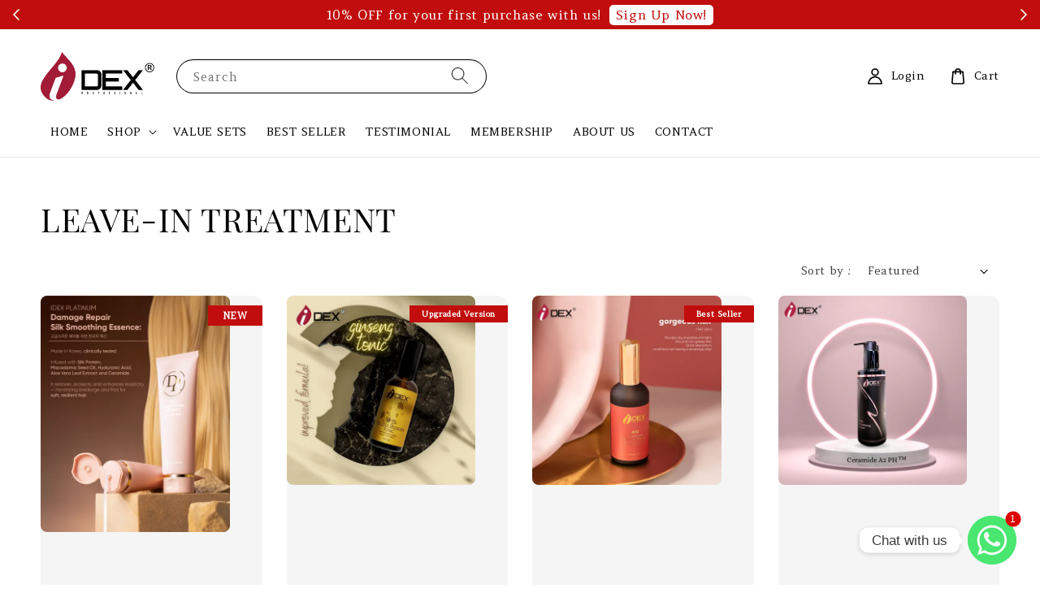

--- FILE ---
content_type: text/html; charset=UTF-8
request_url: https://www.idexprofessional.com/collections/styling-finishing
body_size: 32625
content:
<!doctype html>
<!--[if lt IE 7]><html class="no-js lt-ie9 lt-ie8 lt-ie7" lang="en"> <![endif]-->
<!--[if IE 7]><html class="no-js lt-ie9 lt-ie8" lang="en"> <![endif]-->
<!--[if IE 8]><html class="no-js lt-ie9" lang="en"> <![endif]-->
<!--[if IE 9 ]><html class="ie9 no-js"> <![endif]-->
<!--[if (gt IE 9)|!(IE)]><!--> <html class="no-js"> <!--<![endif]-->
<script id="pixel-chaty" async="true" src="https://cdn.chaty.app/pixel.js?id=o0jg5JkE"></script>
<head>
<!-- Google tag (gtag.js) -->
<script async src="https://www.googletagmanager.com/gtag/js?id=G-EHCC0GDGL8"></script>
<script>
  window.dataLayer = window.dataLayer || [];
  function gtag(){dataLayer.push(arguments);}
  gtag('js', new Date());

  gtag('config', 'G-EHCC0GDGL8');
</script>
  <!-- Basic page needs ================================================== -->
  <meta charset="utf-8">
  <meta http-equiv="X-UA-Compatible" content="IE=edge,chrome=1">

  
  <link rel="icon" href="https://cdn.store-assets.com/s/348839/f/11001345.png" />
  

  <!-- Title and description ================================================== -->
  <title>
  LEAVE-IN TREATMENT  &ndash; IDEX Professional
  </title>

  

  <!-- Social meta ================================================== -->
  

  <meta property="og:type" content="website">
  <meta property="og:title" content="LEAVE-IN TREATMENT ">
  <meta property="og:url" content="https://www.idexprofessional.com/collections/styling-finishing">
  
    <meta property="og:image" content="https://cdn.store-assets.com/s/348839/f/5143585.png">
    <meta property="og:image:secure_url" content="https://cdn.store-assets.com/s/348839/f/5143585.png">
  


<meta property="og:description" content="IDEX Professional, established in 2009, is a hair care brand exclusively for Malaysians. It is a range of new generation hair product that has been prudently and specifically developed. We have long focused on the salon professional hair care market.">
<meta property="og:site_name" content="IDEX Professional">



  <meta name="twitter:card" content="summary">



  <meta name="twitter:site" content="@">





  <!-- Helpers ================================================== -->
  <link rel="canonical" href="https://www.idexprofessional.com/collections/styling-finishing">
  <meta name="viewport" content="width=device-width,initial-scale=1">
  <meta name="theme-color" content="#000000">
  
  <script src="//ajax.googleapis.com/ajax/libs/jquery/1.11.0/jquery.min.js" type="text/javascript" ></script>
  
  <!-- Header hook for plugins ================================================== -->
  
<!-- ScriptTags -->
<script>window.__st={'p': 'collection', 'cid': ''};</script><script src='/assets/events.js'></script><script>(function(){function asyncLoad(){var urls=['/assets/facebook-pixel.js?v=1.1.1689140106','/assets/traffic.js?v=1','https://apps.easystore.co/marketplace/lazada-malaysia/script.js?shop=idex.easy.co','https://apps.easystore.co/marketplace/shopee-malaysia/script.js?shop=idex.easy.co','https://apps.easystore.co/facebook-login/script.js?shop=idex.easy.co&t=1723123590','https://apps.easystore.co/instagram-feed/script.js?shop=idex.easy.co&t=1745262047','https://apps.easystore.co/google-analytics-4/script.js?shop=idex.easy.co&t=1708916287'];for(var i=0;i<urls.length;i++){var s=document.createElement('script');s.type='text/javascript';s.async=true;s.src=urls[i];var x=document.getElementsByTagName('script')[0];x.parentNode.insertBefore(s, x);}}window.attachEvent ? window.attachEvent('onload', asyncLoad) : window.addEventListener('load', asyncLoad, false);})();</script>
<!-- /ScriptTags -->

  
  
  <script src="https://store-themes.easystore.co/348839/themes/290543/assets/global.js?t=1769014815" defer="defer"></script>

  
  
  <script>
  (function(i,s,o,g,r,a,m){i['GoogleAnalyticsObject']=r;i[r]=i[r]||function(){
  (i[r].q=i[r].q||[]).push(arguments)},i[r].l=1*new Date();a=s.createElement(o),
  m=s.getElementsByTagName(o)[0];a.async=1;a.src=g;m.parentNode.insertBefore(a,m)
  })(window,document,'script','https://www.google-analytics.com/analytics.js','ga');

  ga('create', '', 'auto','myTracker');
  ga('myTracker.send', 'pageview');

  </script>
  
  <script src="/assets/storefront.js?id=914286bfa5e6419c67d1" type="text/javascript" ></script>
  

  <!-- CSS ================================================== -->
  <style>
      @font-face {
        font-family: 'Amethysta';
        font-style: normal;
        font-weight: regular;
        src: local('Amethysta regular'), local('Amethysta-regular'), url(https://fonts.gstatic.com/s/amethysta/v9/rP2Fp2K15kgb_F3ibfWIGDWCBl0O8Q.ttf) format('truetype');
      }

      @font-face {
        font-family: 'Playfair Display SC';
        font-style: normal;
        font-weight: regular;
        src: local('Playfair Display SC regular'), local('Playfair Display SC-regular'), url(https://fonts.gstatic.com/s/playfairdisplaysc/v10/ke85OhoaMkR6-hSn7kbHVoFf7ZfgMPr_pb4GEcM2M4s.ttf) format('truetype');
      }

      :root {
        --font-body-family: 'Amethysta', serif;
        --font-body-style: normal;
        --font-body-weight: 500;

        --font-heading-family: 'Playfair Display SC', serif;
        --font-heading-style: normal;
        --font-heading-weight: 400;

        --color-heading-text: 0,0,0;
        --color-base-text: 0,0,0;
        --color-base-background-1: 255,255,255;
        --color-base-background-2: 255,255,255;
        
        --color-base-solid-button-labels: 255,255,255;
        --color-base-outline-button-labels: 0,0,0;
        
        --color-base-accent-1: 0,0,0;
        --color-base-accent-2: 0,0,0;
        --payment-terms-background-color: 255,255,255;

        --gradient-base-background-1: 255,255,255;
        --gradient-base-background-2: 255,255,255;
        --gradient-base-accent-1: 0,0,0;
        --gradient-base-accent-2: 0,0,0;

        --page-width: 145rem;
      }

      *,
      *::before,
      *::after {
        box-sizing: inherit;
      }

      html {
        box-sizing: border-box;
        font-size: 62.5%;
        height: 100%;
      }

      body {
        display: grid;
        grid-template-rows: auto auto 1fr auto;
        grid-template-columns: 100%;
        min-height: 100%;
        margin: 0;
        font-size: 1.5rem;
        letter-spacing: 0.06rem;
        line-height: 1.8;
        font-family: var(--font-body-family);
        font-style: var(--font-body-style);
        font-weight: var(--font-body-weight);
        
      }

      @media screen and (min-width: 750px) {
        body {
          font-size: 1.6rem;
        }
      }
   </style>
  
  <link href="https://store-themes.easystore.co/348839/themes/290543/assets/base.css?t=1769014815" rel="stylesheet" type="text/css" media="screen" />

  
  
<!-- Snippet:global/head: Product Star Rating 商品評價 -->

          <script src="https://cdn.jsdelivr.net/npm/swiper@8/swiper-bundle.min.js"></script>
          <script src="https://apps.easystore.co/assets/js/star-rating/main.js"></script>
          <link rel="stylesheet" href="https://cdn.jsdelivr.net/npm/swiper@8/swiper-bundle.min.css">
          <link rel="stylesheet" href="https://apps.easystore.co/assets/css/star-rating/main.css?v1.4.3">
<!-- /Snippet -->

<!-- Snippet:global/head: Lazada Malaysia -->
<link type="text/css" rel="stylesheet" href="https://apps.easystore.co/assets/css/marketplace/main.css?v1.71">
<!-- /Snippet -->

<!-- Snippet:global/head: Shopee Malaysia -->
<link type="text/css" rel="stylesheet" href="https://apps.easystore.co/assets/css/marketplace/main.css?v1.71">
<!-- /Snippet -->

<!-- Snippet:global/head: Google Search Console -->
<meta name="google-site-verification" content="abc123">
<!-- /Snippet -->

<!-- Snippet:global/head: Instagram Feed -->
<link rel="stylesheet" href="https://apps.easystore.co/assets/css/instagram-feed/insta-feed-style.css?v3">
<!-- /Snippet -->


  <script>document.documentElement.className = document.documentElement.className.replace('no-js', 'js');</script>
  <script id="pixel-chaty" async="true" src="https://cdn.chaty.app/pixel.js?id=o0jg5JkE"></script>
</head>
<!-- Google tag (gtag.js) -->
<script async src="https://www.googletagmanager.com/gtag/js?id=G-EHCC0GDGL8"></script>
<script>
  window.dataLayer = window.dataLayer || [];
  function gtag(){dataLayer.push(arguments);}
  gtag('js', new Date());

  gtag('config', 'G-EHCC0GDGL8');
</script>
<body id="leave-in-treatment-" class="template-collection" >
	
  
<!-- Snippet:global/body_start: Announcement Bar -->
<link rel="stylesheet" href="https://apps.easystore.co/assets/css/annoucement-bar/slider.css?v1.01">

<input type="hidden" id="total_announcement_left" name="total_announcement_left" value="5">
<input type="hidden" id="locale" name="locale" value="en_US">

<slider-announcement-bar-app id="announcement-bar" name="announcement-bar" style="
    border: unset;
    padding: 4px 0px;
    margin: 0px;
    z-index:2999;
    background:rgb(193, 13, 13);
    color:rgb(255, 255, 255);
    
">

  <div style="
    display: flex;
    justify-content: space-between;
    align-items: center;
    padding: 0px 0px;
    border-top: 0px;
    border-bottom: 0px;
    border-color: transparent;
  ">
    <div style="height: 24px;">
            <a id="previous-announcement-bar-button" class="announcement-bar-direction-button" type="button" name="previous" style="height: 24px;">
        <svg xmlns="http://www.w3.org/2000/svg" class="icon icon-tabler icon-tabler-chevron-left" width="24" height="24" viewBox="0 0 24 24" stroke-width="1.5" stroke="white" fill="none" stroke-linecap="round" stroke-linejoin="round">
          <path stroke="none" d="M0 0h24v24H0z" fill="none" />
          <polyline points="15 6 9 12 15 18" />
        </svg>
      </a>
          </div>

    <ul style="flex-grow: 2; margin: 0px;">
            <li id="announcement_bar_0" style="
          display: flex;
          justify-content: center;
          align-items: center;
          flex-wrap: wrap;
          margin: 0px;
          width: 100%;
          word-wrap: break-word;
        ">
        10% OFF for your first purchase with us!
                <a class="announcement-bar-button" href="https://www.idexprofessional.com/account/register" style="color: rgb(193, 13, 13); background: rgb(255, 255, 255);">Sign Up Now!</a>
                        <input type="hidden" id="expired_at_0" name="expired_at_0" value="2024-02-29 12:00">
      </li>
            <li id="announcement_bar_1" style="
          display: flex;
          justify-content: center;
          align-items: center;
          flex-wrap: wrap;
          margin: 0px;
          width: 100%;
          word-wrap: break-word;
        ">
        Sign up to enjoy FREE SHIPPING (value sets) *WM only
                <a class="announcement-bar-button" href="https://www.idexprofessional.com/collections/promotions" style="color: rgb(193, 13, 13); background: rgb(255, 255, 255);">Shop Now!</a>
                        <input type="hidden" id="expired_at_1" name="expired_at_1" value="2024-07-26 00:00">
      </li>
            <li id="announcement_bar_2" style="
          display: flex;
          justify-content: center;
          align-items: center;
          flex-wrap: wrap;
          margin: 0px;
          width: 100%;
          word-wrap: break-word;
        ">
        Write a good review/testimonial to get [5 x RM 10 OFF]!
                        <input type="hidden" id="expired_at_2" name="expired_at_2" value="2024-07-31 00:00">
      </li>
            <li id="announcement_bar_3" style="
          display: flex;
          justify-content: center;
          align-items: center;
          flex-wrap: wrap;
          margin: 0px;
          width: 100%;
          word-wrap: break-word;
        ">
        FREE Scalp Massaging Brush (spend RM200 &amp; above on any item!)
                        <input type="hidden" id="expired_at_3" name="expired_at_3" value="2024-09-14 00:00">
      </li>
            <li id="announcement_bar_4" style="
          display: flex;
          justify-content: center;
          align-items: center;
          flex-wrap: wrap;
          margin: 0px;
          width: 100%;
          word-wrap: break-word;
        ">
        [FREE SHIPPING ON SINGLE ITEM] WM RM 150 l EM RM 300 l SG RM450
                <a class="announcement-bar-button" href="https://www.idexprofessional.com/collections/best-seller" style="color: rgb(193, 13, 13); background: rgb(255, 255, 255);">Shop Now!</a>
                        <input type="hidden" id="expired_at_4" name="expired_at_4" value="2025-06-06 23:59">
      </li>
          </ul>

    <div style="display: flex;">
            <a id="next-announcement-bar-button" class="announcement-bar-direction-button" type="button" name="next" style="height: 24px;">
        <svg xmlns="http://www.w3.org/2000/svg" class="icon icon-tabler icon-tabler-chevron-right" width="24" height="24" viewBox="0 0 24 24" stroke-width="1.5" stroke="white" fill="none" stroke-linecap="round" stroke-linejoin="round">
          <path stroke="none" d="M0 0h24v24H0z" fill="none" />
          <polyline points="9 6 15 12 9 18" />
        </svg>
      </a>
                </div>
  </div>


</slider-announcement-bar-app>

<script>
  $(function() {
    var is_top_enabled =  0;

    const loadScript = function(url, callback) {
      const script = document.createElement("script");
      script.type = "text/javascript";
      // If the browser is Internet Explorer.
      if (script.readyState) {
        script.onreadystatechange = function() {
          if (script.readyState == "loaded" || script.readyState == "complete") {
            script.onreadystatechange = null;
            callback();
          }
        };
        // For any other browser.
      } else {
        script.onload = function() {
          callback();
        };
      }
      script.src = url;
      document.getElementsByTagName("head")[0].appendChild(script);
    };

    const announcementBarAppJS = function($) {

      $('#announcement-close-button').on('click', function() {
        $('#announcement-bar, #announcement-bar-top').hide();
        $('#easystore-section-header, .sticky-topbar').css('top', '');
      });
    }

    if (typeof jQuery === 'undefined') {
      loadScript('//ajax.googleapis.com/ajax/libs/jquery/1.11.2/jquery.min.js', function() {
        jQuery = jQuery.noConflict(true);
        announcementBarAppJS(jQuery);
      });
    } else {
      announcementBarAppJS(jQuery);
    }


    
    if(is_top_enabled){
      // Prevent announcement bar block header
      setTimeout(()=>{
        $('#easystore-section-header, .sticky-topbar').css('top', $('#announcement-bar').height()+'px');
      }, 2000);
    }
  });

  setInterval(function() {
    const total_announcement = "5"
    var total_announcement_left = $("#total_announcement_left").val();

    for (let i = 0; i <= total_announcement; i++) {
      const startDate = new Date();
      const endDateStr = $("#expired_at_" + i).val();
      const endDate = endDateStr == undefined ? new Date() : new Date(endDateStr.replace(/-/g, "/"));
      const seconds = (endDate.getTime() - startDate.getTime()) / 1000;

      const days = parseInt(seconds / 86400);
      const hours = parseInt((seconds % 86400) / 3600);
      const mins = parseInt((seconds % 86400 % 3600) / 60);
      const secs = parseInt((seconds % 86400 % 3600) % 60);

      // use to translate countdown unit
      // (translate based on the preferred language when save announcement bar setting)
      String.prototype.translate = function() {
        try {
          if ($("#locale").val() == "zh_TW") {
            if (this.toString() === 'day') {
              return "天";
            }
            if (this.toString() === 'hour') {
              return "小時";
            }
            if (this.toString() === 'min') {
              return "分鐘";
            }
            if (this.toString() === 'sec') {
              return "秒";
            }
          } else {
            if (this.toString() === 'day') {
              if (days > 0) {
                return "Days";
              } else {
                return "Day";
              }
            } else if (this.toString() === 'hour') {
              if (hours > 0) {
                return "Hours";
              } else {
                return "Hour";
              }
            } else if (this.toString() === 'min') {
              if (mins > 0) {
                return "Mins";
              } else {
                return "Min";
              }
            } else if (this.toString() === 'sec') {
              if (secs > 0) {
                return "Secs";
              } else {
                return "Sec";
              }
            }
          }
        } catch (error) {
          console.log("Some errors heres", error);
        }
      };

      const announcementBar_countdown = document.getElementById("announcementBar_countdown_" + i);
      if (announcementBar_countdown && seconds > 0) {

        $(announcementBar_countdown).show()
        announcementBar_countdown.innerHTML = `
          <div>
            ${days} <small>${'day'.translate()}</small>
          </div>
          <div>
            ${hours} <small>${'hour'.translate()}</small>
          </div>
          <div>
            ${mins} <small>${'min'.translate()}</small>
          </div>
          <div>
            ${secs} <small>${'sec'.translate()}</small>
          </div>
        `;


      } else if (announcementBar_countdown && seconds <= 0) {
        $("#announcement_bar_" + i).remove();
        total_announcement_left = total_announcement_left - 1;
        $("#total_announcement_left").val(total_announcement_left);
      }
    }

    showOrHide(total_announcement_left);
  }, 1000);


  function showOrHide(total_announcement_left) {
    if (total_announcement_left <= 1) {
      $("#previous-announcement-bar-button,#next-announcement-bar-button").hide();
    } else {
      $("#previous-announcement-bar-button,#next-announcement-bar-button").show();
    }

    if (total_announcement_left == 0) {
      $("#announcement-close-button").hide();
      $("#announcement-bar").hide();
      $('#announcement-bar-top').hide();
      $('#easystore-section-header, .sticky-topbar').css('top', '');
    }
  };

  let annoucementBarAutoMoveInterval = '';
  class AnnouncementBarAppSlider extends HTMLElement {
    constructor() {
      super();
      this.slider = this.querySelector('ul');
      this.sliderItems = this.querySelectorAll('li');
      this.prevButton = this.querySelector('a[name="previous"]');
      this.nextButton = this.querySelector('a[name="next"]');

      if (!this.slider || !this.nextButton) return;

      const resizeObserver = new ResizeObserver(entries => this.initPages());
      resizeObserver.observe(this.slider);

      this.slider.addEventListener('scroll', this.update.bind(this));
      this.prevButton.addEventListener('click', this.onButtonClick.bind(this));
      this.nextButton.addEventListener('click', this.onButtonClick.bind(this));


    }

    initPages() {
      const sliderItemsToShow = Array.from(this.sliderItems).filter(element => element.clientWidth > 0);
      this.sliderLastItem = sliderItemsToShow[sliderItemsToShow.length - 1];
      if (sliderItemsToShow.length === 0) return;
      this.slidesPerPage = Math.floor(this.slider.clientWidth / sliderItemsToShow[0].clientWidth);
      this.totalPages = sliderItemsToShow.length - this.slidesPerPage + 1;
      this.update();
      let self = this
      var total_announcement_left = $("#total_announcement_left").val();
      annoucementBarAutoMoveInterval = setInterval(function() {
        if (total_announcement_left > 1) {
          self.moveSlide('next')
        }
      }, 5000)
    }

    update() {
      this.currentPage = Math.round(this.slider.scrollLeft / this.sliderLastItem.clientWidth) + 1;
    }

    onButtonClick(event) {
      event.preventDefault();
      let self = this;
      self.moveSlide(event.currentTarget.name);
    }


    moveSlide(move_to) {

      clearInterval(annoucementBarAutoMoveInterval);
      let self = this;
      annoucementBarAutoMoveInterval = setInterval(function() {
        self.moveSlide('next');
      }, 5000)

      if (move_to === 'previous' && this.currentPage === 1) {
        this.slider.scrollTo({
          left: this.sliderLastItem.clientWidth * (this.totalPages - 1)
        });
      } else if (move_to === 'next' && this.currentPage === this.totalPages) {
        this.slider.scrollTo({
          left: 0
        });
      } else {
        const slideScrollPosition = move_to === 'next' ? this.slider.scrollLeft + this.sliderLastItem
          .clientWidth : this.slider.scrollLeft - this.sliderLastItem.clientWidth;
        this.slider.scrollTo({
          left: slideScrollPosition
        });
      }
    }

  }

  customElements.define('slider-announcement-bar-app', AnnouncementBarAppSlider);
</script>

<!-- /Snippet -->

<!-- Snippet:global/body_start: Console Extension -->
<div id='es_console' style='display: none;'>348839</div>
<!-- /Snippet -->

	
 	<style>
  header {
    --logo-width: 140px;
  }
  .header-wrapper,
  .header-wrapper .list-menu--disclosure,
  .header-wrapper .search-modal{
    background-color: #FFFFFF;
  }
  .header-wrapper .search-modal .field__input{
    background-color: rgb(var(--color-background));
  }
  .header-wrapper summary .icon-caret,
  .header-wrapper .header__menu-item a,
  .header-wrapper .list-menu__item,
  .header-wrapper .link--text{
    color: #000000;
  }
  
  .search-modal__form{
    position: relative;
  }
  
  .dropdown {
    display: none;
    position: absolute;
    top: 100%;
    left: 0;
    width: 100%;
    padding: 5px 0;
    background-color: #fff;
    color:#000;
    z-index: 1000;
    border-bottom-left-radius: 15px;
    border-bottom-right-radius: 15px;
    border: 1px solid rgba(var(--color-foreground), 1);
    border-top: none;
    overflow-x: hidden;
    overflow-y: auto;
    max-height: 350px;
  }
  
  .dropdown-item {
    padding: 0.4rem 2rem;
    cursor: pointer;
    line-height: 1.4;
    overflow: hidden;
    text-overflow: ellipsis;
    white-space: nowrap;
  }
  
  .dropdown-item:hover{
    background-color: #f3f3f3;
  }
  
  .search__input.is-focus{
    border-radius: 15px;
    border-bottom-left-radius: 0;
    border-bottom-right-radius: 0;
    border: 1px solid rgba(var(--color-foreground), 1);
    border-bottom: none;
    box-shadow: none;
  }
  
  .clear-all {
    text-align: right;
    padding: 0 2rem 0.2rem;
    line-height: 1;
    font-size: 70%;
    margin-bottom: -2px;
  }
  
  .clear-all:hover{
    background-color: #fff;
  }
  
  .search-input-focus .easystore-section-header-hidden{
    transform: none;
  }
  .referral-notification {
    position: absolute;
    top: 100%;
    right: 0;
    background: white;
    border: 1px solid #e0e0e0;
    border-radius: 8px;
    box-shadow: 0 4px 12px rgba(0, 0, 0, 0.15);
    width: 280px;
    z-index: 1000;
    padding: 16px;
    margin-top: 8px;
    font-size: 14px;
    line-height: 1.4;
  }
  
  .referral-notification::before {
    content: '';
    position: absolute;
    top: -8px;
    right: 20px;
    width: 0;
    height: 0;
    border-left: 8px solid transparent;
    border-right: 8px solid transparent;
    border-bottom: 8px solid white;
  }
  
  .referral-notification::after {
    content: '';
    position: absolute;
    top: -9px;
    right: 20px;
    width: 0;
    height: 0;
    border-left: 8px solid transparent;
    border-right: 8px solid transparent;
    border-bottom: 8px solid #e0e0e0;
  }
  
  .referral-notification h4 {
    margin: 0 0 8px 0;
    color: #2196F3;
    font-size: 16px;
    font-weight: 600;
  }
  
  .referral-notification p {
    margin: 0 0 12px 0;
    color: #666;
  }
  
  .referral-notification .referral-code {
    background: #f5f5f5;
    padding: 8px;
    border-radius: 4px;
    font-family: monospace;
    font-size: 13px;
    text-align: center;
    margin: 8px 0;
    border: 1px solid #ddd;
  }
  
  .referral-notification .close-btn {
    position: absolute;
    top: 8px;
    right: 8px;
    background: none;
    border: none;
    font-size: 18px;
    color: #999;
    cursor: pointer;
    padding: 0;
    width: 20px;
    height: 20px;
    line-height: 1;
  }
  
  .referral-notification .close-btn:hover {
    color: #333;
  }
  
  .referral-notification .action-btn {
    background: #2196F3;
    color: white;
    border: none;
    padding: 8px 16px;
    border-radius: 4px;
    cursor: pointer;
    font-size: 12px;
    margin-right: 8px;
    margin-top: 8px;
  }
  
  .referral-notification .action-btn:hover {
    background: #1976D2;
  }
  
  .referral-notification .dismiss-btn {
    background: transparent;
    color: #666;
    border: 1px solid #ddd;
    padding: 8px 16px;
    border-radius: 4px;
    cursor: pointer;
    font-size: 12px;
    margin-top: 8px;
  }
  
  .referral-notification .dismiss-btn:hover {
    background: #f5f5f5;
  }
  .referral-modal__dialog {
    transform: translate(-50%, 0);
    transition: transform var(--duration-default) ease, visibility 0s;
    z-index: 10000;
    position: fixed;
    top: 20vh;
    left: 50%;
    width: 100%;
    max-width: 350px;
    box-shadow: 0 4px 12px rgba(0, 0, 0, 0.15);
    border-radius: 12px;
    background-color: #fff;
    color: #000;
    padding: 20px;
    text-align: center;
  }

  .modal-overlay.referral-modal-overlay {
    position: fixed;
    top: 0;
    left: 0;
    width: 100%;
    height: 100%;
    background-color: rgba(0, 0, 0, 0.7);
    z-index: 2001;
    display: block;
    opacity: 1;
    transition: opacity var(--duration-default) ease, visibility 0s;
  }
</style>

<link href="https://store-themes.easystore.co/348839/themes/290543/assets/section-header.css?t=1769014815" rel="stylesheet" type="text/css" media="screen" />
<link href="https://store-themes.easystore.co/348839/themes/290543/assets/component-list-menu.css?t=1769014815" rel="stylesheet" type="text/css" media="screen" />
<link href="https://store-themes.easystore.co/348839/themes/290543/assets/component-menu-drawer.css?t=1769014815" rel="stylesheet" type="text/css" media="screen" />
<link href="https://store-themes.easystore.co/348839/themes/290543/assets/component-cart-notification.css?v1.1?t=1769014815" rel="stylesheet" type="text/css" media="screen" />

<script src="https://store-themes.easystore.co/348839/themes/290543/assets/cart-notification.js?t=1769014815" defer="defer"></script>
<script src="https://store-themes.easystore.co/348839/themes/290543/assets/details-modal.js?t=1769014815" defer="defer"></script>

<svg xmlns="http://www.w3.org/2000/svg" class="hidden">
  <symbol id="icon-search" viewbox="0 0 18 19" fill="none">
    <path fill-rule="evenodd" clip-rule="evenodd" d="M11.03 11.68A5.784 5.784 0 112.85 3.5a5.784 5.784 0 018.18 8.18zm.26 1.12a6.78 6.78 0 11.72-.7l5.4 5.4a.5.5 0 11-.71.7l-5.41-5.4z" fill="currentColor"/>
  </symbol>

  <symbol id="icon-close" class="icon icon-close" fill="none" viewBox="0 0 18 17">
    <path d="M.865 15.978a.5.5 0 00.707.707l7.433-7.431 7.579 7.282a.501.501 0 00.846-.37.5.5 0 00-.153-.351L9.712 8.546l7.417-7.416a.5.5 0 10-.707-.708L8.991 7.853 1.413.573a.5.5 0 10-.693.72l7.563 7.268-7.418 7.417z" fill="currentColor">
  </symbol>
</svg>


<div id="easystore-section-header">
  <sticky-header class="header-wrapper header-wrapper--border-bottom">
    <header class="header header--middle-left page-width header--has-menu" itemscope itemtype="http://schema.org/Organization">
      <header-drawer data-breakpoint="tablet">
        <details class="menu-drawer-container menu-opening">
          <summary class="header__icon header__icon--menu header__icon--summary link link--text focus-inset" aria-label="Menu" role="button" aria-expanded="true" aria-controls="menu-drawer">
            <span>
              


    <svg class="icon icon-hamburger " data-name="Layer 1" xmlns="http://www.w3.org/2000/svg" viewBox="0 0 600 600"><path d="M32.5,65h535a25,25,0,0,0,0-50H32.5a25,25,0,0,0,0,50Z" fill="currentColor"/><path d="M567.5,275H32.5a25,25,0,0,0,0,50h535a25,25,0,0,0,0-50Z" fill="currentColor"/><path d="M567.5,535H32.5a25,25,0,0,0,0,50h535a25,25,0,0,0,0-50Z" fill="currentColor"/></svg>

  

              


    <svg class="icon icon-close " data-name="Layer 1" xmlns="http://www.w3.org/2000/svg" viewBox="0 0 600 600"><path d="M335.36,300,581.87,53.48a25,25,0,0,0-35.35-35.35L300,264.64,53.48,18.13A25,25,0,0,0,18.13,53.48L264.64,300,18.13,546.52a25,25,0,0,0,35.35,35.35L300,335.36,546.52,581.87a25,25,0,0,0,35.35-35.35Z" fill="currentColor"/></svg>

  

            </span>
          </summary>
          <div id="menu-drawer" class="menu-drawer motion-reduce" tabindex="-1">
            <div class="menu-drawer__inner-container">
              <div class="menu-drawer__navigation-container">
                <nav class="menu-drawer__navigation">
                  <ul class="menu-drawer__menu list-menu" role="list">
                    
                    
                      
                        <li>
                          <a href="/"  class="menu-drawer__menu-item list-menu__item link link--text focus-inset">
                            HOME
                          </a>
                        </li>
                      
                    
                    
                      
                        
                        <li>
                          <details>
                                <summary class="menu-drawer__menu-item list-menu__item link link--text focus-inset" role="button" aria-expanded="false" aria-controls="link-Bags">
                                  <a href="/collections/all"  class="link--text list-menu__item menu-drawer__menu-item">
                                    SHOP
                                  </a>
                                  


    <svg class="icon icon-arrow " data-name="Layer 1" xmlns="http://www.w3.org/2000/svg" viewBox="0 0 600 339.56"><path d="M31.06,196.67H504l-88.56,88.56a26.89,26.89,0,1,0,38,38L588,188.79a26.89,26.89,0,0,0,0-38L453.49,16.29a26.89,26.89,0,0,0-38,38L504,142.88H31.06a26.9,26.9,0,0,0,0,53.79Z" fill="currentColor"/></svg>

  

                                  


    <svg aria-hidden="true" focusable="false" role="presentation" class="icon icon-caret " viewBox="0 0 10 6">
      <path fill-rule="evenodd" clip-rule="evenodd" d="M9.354.646a.5.5 0 00-.708 0L5 4.293 1.354.646a.5.5 0 00-.708.708l4 4a.5.5 0 00.708 0l4-4a.5.5 0 000-.708z" fill="currentColor"></path>
    </svg>

  

                                </summary>
                                <div class="menu-drawer__submenu motion-reduce" tabindex="-1">
                                  <div class="menu-drawer__inner-submenu">
                                    <button class="menu-drawer__close-button link link--text focus-inset" aria-expanded="true">
                                      


    <svg class="icon icon-arrow " data-name="Layer 1" xmlns="http://www.w3.org/2000/svg" viewBox="0 0 600 339.56"><path d="M31.06,196.67H504l-88.56,88.56a26.89,26.89,0,1,0,38,38L588,188.79a26.89,26.89,0,0,0,0-38L453.49,16.29a26.89,26.89,0,0,0-38,38L504,142.88H31.06a26.9,26.9,0,0,0,0,53.79Z" fill="currentColor"/></svg>

  

                                      SHOP
                                    </button>
                                    <ul class="menu-drawer__menu list-menu" role="list" tabindex="-1">
                                      
                                        
                                        
                                          <li>
                                            <a href="/collections/promotions"  class="menu-drawer__menu-item link link--text list-menu__item focus-inset">
                                              VALUE SETS
                                            </a>
                                          </li>
                                        
                                      
                                        
                                        
                                          <li>
                                            <a href="/collections/best-seller"  class="menu-drawer__menu-item link link--text list-menu__item focus-inset">
                                              BEST SELLER
                                            </a>
                                          </li>
                                        
                                      
                                        
                                        
                                          
                                          <li>
                                            <details>
                                                  <summary class="menu-drawer__menu-item list-menu__item link link--text focus-inset" role="button" aria-expanded="false" aria-controls="link-Bags">
                                                    <a href="/collections/category"  class="link--text list-menu__item menu-drawer__menu-item">
                                                      BY CATEGORY
                                                    </a>
                                                    


    <svg class="icon icon-arrow " data-name="Layer 1" xmlns="http://www.w3.org/2000/svg" viewBox="0 0 600 339.56"><path d="M31.06,196.67H504l-88.56,88.56a26.89,26.89,0,1,0,38,38L588,188.79a26.89,26.89,0,0,0,0-38L453.49,16.29a26.89,26.89,0,0,0-38,38L504,142.88H31.06a26.9,26.9,0,0,0,0,53.79Z" fill="currentColor"/></svg>

  

                                                    


    <svg aria-hidden="true" focusable="false" role="presentation" class="icon icon-caret " viewBox="0 0 10 6">
      <path fill-rule="evenodd" clip-rule="evenodd" d="M9.354.646a.5.5 0 00-.708 0L5 4.293 1.354.646a.5.5 0 00-.708.708l4 4a.5.5 0 00.708 0l4-4a.5.5 0 000-.708z" fill="currentColor"></path>
    </svg>

  

                                                  </summary>
                                                  <div class="menu-drawer__submenu motion-reduce" tabindex="-1">
                                                    <div class="menu-drawer__inner-submenu">
                                                      <button class="menu-drawer__close-button link link--text focus-inset" aria-expanded="true">
                                                        


    <svg class="icon icon-arrow " data-name="Layer 1" xmlns="http://www.w3.org/2000/svg" viewBox="0 0 600 339.56"><path d="M31.06,196.67H504l-88.56,88.56a26.89,26.89,0,1,0,38,38L588,188.79a26.89,26.89,0,0,0,0-38L453.49,16.29a26.89,26.89,0,0,0-38,38L504,142.88H31.06a26.9,26.9,0,0,0,0,53.79Z" fill="currentColor"/></svg>

  

                                                        BY CATEGORY
                                                      </button>
                                                      <ul class="menu-drawer__menu list-menu" role="list" tabindex="-1">
                                                        
                                                          
                                                          
                                                            <li>
                                                              <a href="/collections/hair-care"  class="menu-drawer__menu-item link link--text list-menu__item focus-inset">
                                                                SHAMPOO
                                                              </a>
                                                            </li>
                                                          
                                                        
                                                          
                                                          
                                                            <li>
                                                              <a href="/collections/treatment-conditioner"  class="menu-drawer__menu-item link link--text list-menu__item focus-inset">
                                                                TREATMENT &amp; CONDITIONER
                                                              </a>
                                                            </li>
                                                          
                                                        
                                                          
                                                          
                                                            <li>
                                                              <a href="/collections/styling-finishing"  class="menu-drawer__menu-item link link--text list-menu__item focus-inset">
                                                                LEAVE-IN TREATMENT 
                                                              </a>
                                                            </li>
                                                          
                                                        
                                                          
                                                          
                                                            <li>
                                                              <a href="/collections/styling-products-for-men"  class="menu-drawer__menu-item link link--text list-menu__item focus-inset">
                                                                STYLING PRODUCTS
                                                              </a>
                                                            </li>
                                                          
                                                        
                                                          
                                                          
                                                            <li>
                                                              <a href="/collections/color-treatment"  class="menu-drawer__menu-item link link--text list-menu__item focus-inset">
                                                                HAIR DYE
                                                              </a>
                                                            </li>
                                                          
                                                        
                                                          
                                                          
                                                            <li>
                                                              <a href="/collections/idex-platinum-straight-wave"  class="menu-drawer__menu-item link link--text list-menu__item focus-inset">
                                                                FOR PROFESSIONAL USE
                                                              </a>
                                                            </li>
                                                          
                                                        
                                                          
                                                          
                                                            <li>
                                                              <a href="/collections/beautytools"  class="menu-drawer__menu-item link link--text list-menu__item focus-inset">
                                                                BEAUTY TOOLS
                                                              </a>
                                                            </li>
                                                          
                                                        
                                                        
                                                      </ul>
                                                    </div>
                                                  </div>
                                            </details>
                                          </li>
                                        
                                      
                                        
                                        
                                          
                                          <li>
                                            <details>
                                                  <summary class="menu-drawer__menu-item list-menu__item link link--text focus-inset" role="button" aria-expanded="false" aria-controls="link-Bags">
                                                    <a href="/collections/by-hair-concern"  class="link--text list-menu__item menu-drawer__menu-item">
                                                      BY HAIR CONCERN
                                                    </a>
                                                    


    <svg class="icon icon-arrow " data-name="Layer 1" xmlns="http://www.w3.org/2000/svg" viewBox="0 0 600 339.56"><path d="M31.06,196.67H504l-88.56,88.56a26.89,26.89,0,1,0,38,38L588,188.79a26.89,26.89,0,0,0,0-38L453.49,16.29a26.89,26.89,0,0,0-38,38L504,142.88H31.06a26.9,26.9,0,0,0,0,53.79Z" fill="currentColor"/></svg>

  

                                                    


    <svg aria-hidden="true" focusable="false" role="presentation" class="icon icon-caret " viewBox="0 0 10 6">
      <path fill-rule="evenodd" clip-rule="evenodd" d="M9.354.646a.5.5 0 00-.708 0L5 4.293 1.354.646a.5.5 0 00-.708.708l4 4a.5.5 0 00.708 0l4-4a.5.5 0 000-.708z" fill="currentColor"></path>
    </svg>

  

                                                  </summary>
                                                  <div class="menu-drawer__submenu motion-reduce" tabindex="-1">
                                                    <div class="menu-drawer__inner-submenu">
                                                      <button class="menu-drawer__close-button link link--text focus-inset" aria-expanded="true">
                                                        


    <svg class="icon icon-arrow " data-name="Layer 1" xmlns="http://www.w3.org/2000/svg" viewBox="0 0 600 339.56"><path d="M31.06,196.67H504l-88.56,88.56a26.89,26.89,0,1,0,38,38L588,188.79a26.89,26.89,0,0,0,0-38L453.49,16.29a26.89,26.89,0,0,0-38,38L504,142.88H31.06a26.9,26.9,0,0,0,0,53.79Z" fill="currentColor"/></svg>

  

                                                        BY HAIR CONCERN
                                                      </button>
                                                      <ul class="menu-drawer__menu list-menu" role="list" tabindex="-1">
                                                        
                                                          
                                                          
                                                            <li>
                                                              <a href="/collections/hair-growth-scalp-care"  class="menu-drawer__menu-item link link--text list-menu__item focus-inset">
                                                                HAIR GROWTH &amp; HAIR LOSS
                                                              </a>
                                                            </li>
                                                          
                                                        
                                                          
                                                          
                                                            <li>
                                                              <a href="/collections/scalp-care"  class="menu-drawer__menu-item link link--text list-menu__item focus-inset">
                                                                SCALP CARE
                                                              </a>
                                                            </li>
                                                          
                                                        
                                                          
                                                          
                                                            
                                                            <li>
                                                              <details>
                                                                <summary class="menu-drawer__menu-item list-menu__item link link--text focus-inset" role="button" aria-expanded="false" aria-controls="link-Bags">
                                                                  <a href="/collections/damaged-care"  class="link--text list-menu__item menu-drawer__menu-item">
                                                                    FRIZZY &amp; DAMAGED CARE
                                                                  </a>
                                                                  


    <svg class="icon icon-arrow " data-name="Layer 1" xmlns="http://www.w3.org/2000/svg" viewBox="0 0 600 339.56"><path d="M31.06,196.67H504l-88.56,88.56a26.89,26.89,0,1,0,38,38L588,188.79a26.89,26.89,0,0,0,0-38L453.49,16.29a26.89,26.89,0,0,0-38,38L504,142.88H31.06a26.9,26.9,0,0,0,0,53.79Z" fill="currentColor"/></svg>

  

                                                                  


    <svg aria-hidden="true" focusable="false" role="presentation" class="icon icon-caret " viewBox="0 0 10 6">
      <path fill-rule="evenodd" clip-rule="evenodd" d="M9.354.646a.5.5 0 00-.708 0L5 4.293 1.354.646a.5.5 0 00-.708.708l4 4a.5.5 0 00.708 0l4-4a.5.5 0 000-.708z" fill="currentColor"></path>
    </svg>

  

                                                                </summary>
                                                                <div class="menu-drawer__submenu motion-reduce" tabindex="-1">
                                                                  <div class="menu-drawer__inner-submenu">
                                                                    <button class="menu-drawer__close-button link link--text focus-inset" aria-expanded="true">
                                                                      


    <svg class="icon icon-arrow " data-name="Layer 1" xmlns="http://www.w3.org/2000/svg" viewBox="0 0 600 339.56"><path d="M31.06,196.67H504l-88.56,88.56a26.89,26.89,0,1,0,38,38L588,188.79a26.89,26.89,0,0,0,0-38L453.49,16.29a26.89,26.89,0,0,0-38,38L504,142.88H31.06a26.9,26.9,0,0,0,0,53.79Z" fill="currentColor"/></svg>

  

                                                                      FRIZZY &amp; DAMAGED CARE
                                                                    </button>
                                                                    <ul class="menu-drawer__menu list-menu" role="list" tabindex="-1">
                                                                      
                                                                        <li>
                                                                          <a href="/collections/damaged"  class="link--text list-menu__item menu-drawer__menu-item focus-inset">
                                                                            FOR FINE HAIR
                                                                          </a>
                                                                        </li>
                                                                      
                                                                        <li>
                                                                          <a href="/collections/normal-frizzy"  class="link--text list-menu__item menu-drawer__menu-item focus-inset">
                                                                            FOR COARSE HAIR
                                                                          </a>
                                                                        </li>
                                                                      
                                                                    </ul>
                                                                  </div>
                                                                </div>
                                                              </details>
                                                            </li>
                                                          
                                                        
                                                          
                                                          
                                                            <li>
                                                              <a href="/collections/curly-permed-haircare"  class="menu-drawer__menu-item link link--text list-menu__item focus-inset">
                                                                CURLY &amp; PERMED HAIRCARE
                                                              </a>
                                                            </li>
                                                          
                                                        
                                                          
                                                          
                                                            <li>
                                                              <a href="/collections/color-care-hair-dye"  class="menu-drawer__menu-item link link--text list-menu__item focus-inset">
                                                                COLOR CARE &amp; HAIR DYE
                                                              </a>
                                                            </li>
                                                          
                                                        
                                                        
                                                      </ul>
                                                    </div>
                                                  </div>
                                            </details>
                                          </li>
                                        
                                      
                                      
                                    </ul>
                                  </div>
                                </div>
                          </details>
                        </li>
                      
                    
                    
                      
                        <li>
                          <a href="/collections/promotions"  class="menu-drawer__menu-item list-menu__item link link--text focus-inset">
                            VALUE SETS
                          </a>
                        </li>
                      
                    
                    
                      
                        <li>
                          <a href="/collections/best-seller"  class="menu-drawer__menu-item list-menu__item link link--text focus-inset">
                            BEST SELLER
                          </a>
                        </li>
                      
                    
                    
                      
                        <li>
                          <a href="/pages/testimonial"  class="menu-drawer__menu-item list-menu__item link link--text focus-inset">
                            TESTIMONIAL
                          </a>
                        </li>
                      
                    
                    
                      
                        <li>
                          <a href="/pages/membership"  class="menu-drawer__menu-item list-menu__item link link--text focus-inset">
                            MEMBERSHIP
                          </a>
                        </li>
                      
                    
                    
                      
                        <li>
                          <a href="/pages/about-us"  class="menu-drawer__menu-item list-menu__item link link--text focus-inset">
                            ABOUT US
                          </a>
                        </li>
                      
                    
                    
                      
                        <li>
                          <a href="/pages/contact-us"  class="menu-drawer__menu-item list-menu__item link link--text focus-inset">
                            CONTACT 
                          </a>
                        </li>
                      
                    
                  </ul>
                </nav>

                <div class="menu-drawer__utility-links">

                  





                  
                  
                  
                    <a href="/account/login" class="menu-drawer__account link link--text focus-inset h5">
                       


    <svg class="icon icon-account " data-name="Layer 1" xmlns="http://www.w3.org/2000/svg" viewBox="0 0 600 600"><path d="M300,296.19c-70.7,0-137.11,28.74-187,80.93-49.59,51.87-76.9,120.77-76.9,194v25H563.89v-25c0-73.22-27.31-142.12-76.9-194C437.11,324.93,370.7,296.19,300,296.19ZM87.42,546.11C99.29,433.81,190.1,346.19,300,346.19s200.71,87.62,212.58,199.92Z" fill="currentColor"/><path d="M300,285.34c77.6,0,140.73-63.13,140.73-140.73S377.6,3.89,300,3.89,159.27,67,159.27,144.61,222.4,285.34,300,285.34Zm0-231.45a90.73,90.73,0,1,1-90.73,90.72A90.82,90.82,0,0,1,300,53.89Z" fill="currentColor"/></svg>

  
 
                      
                      Log in
                    </a>
                  
                    <a href="/account/register" class="menu-drawer__account link link--text focus-inset h5">
                      
                       


    <svg xmlns="http://www.w3.org/2000/svg" aria-hidden="true" focusable="false" role="presentation" class="icon icon-plus " fill="none" viewBox="0 0 10 10">
      <path fill-rule="evenodd" clip-rule="evenodd" d="M1 4.51a.5.5 0 000 1h3.5l.01 3.5a.5.5 0 001-.01V5.5l3.5-.01a.5.5 0 00-.01-1H5.5L5.49.99a.5.5 0 00-1 .01v3.5l-3.5.01H1z" fill="currentColor"></path>
    </svg>

  
 
                      Create account
                    </a>
                  
                  
                  
                </div>
              </div>
            </div>
          </div>
        </details>
      </header-drawer>
  
      
        <a href="/" class="header__heading-link link link--text focus-inset" itemprop="url">
          <img src="https://cdn.store-assets.com/s/348839/f/5143585.png" class="header__heading-logo" alt="IDEX Professional" loading="lazy" itemprop="logo">
        </a>
      

      
      <div class="header__search-input" tabindex="-1">
        <form action="/search" method="get" role="search" class="search search-modal__form">
          <div class="field">
            <input class="search__input field__input" 
              id="Search-In-Modal"
              type="search"
              name="q"
              value=""
              placeholder="Search"
              autocomplete="off"
            >
            <label class="field__label" for="Search-In-Modal">Search</label>
            <div class="dropdown" id="searchDropdown"></div>
            <input type="hidden" name="search_history" class="hidden_search_history">
            <input type="hidden" name="options[prefix]" value="last">
            <button class="search__button field__button" aria-label="Search">
              <svg class="icon icon-search" aria-hidden="true" focusable="false" role="presentation">
                <use href="#icon-search">
              </svg>
            </button> 
          </div>
        </form>
      </div>
      

      <nav class="header__inline-menu">
        <ul class="list-menu list-menu--inline" role="list">
          
            
              
                <li>
                  <a href="/"  class="header__menu-item header__menu-item list-menu__item link link--text focus-inset">
                    HOME
                  </a>
                </li>
              
            
            
              
                
                <li>
                  <details-disclosure>
                    <details>
                      <summary class="header__menu-item list-menu__item link focus-inset">
                        <a href="/collections/all"  >SHOP</a>
                        


    <svg aria-hidden="true" focusable="false" role="presentation" class="icon icon-caret " viewBox="0 0 10 6">
      <path fill-rule="evenodd" clip-rule="evenodd" d="M9.354.646a.5.5 0 00-.708 0L5 4.293 1.354.646a.5.5 0 00-.708.708l4 4a.5.5 0 00.708 0l4-4a.5.5 0 000-.708z" fill="currentColor"></path>
    </svg>

  

                      </summary>
                      <ul class="header__submenu list-menu list-menu--disclosure caption-large motion-reduce" role="list" tabindex="-1">
                        
                        
                        
                          
                            
                            <li>
                              <a href="/collections/promotions"  class="header__menu-item list-menu__item link link--text focus-inset caption-large">
                                VALUE SETS
                              </a>
                            </li>
                          
                        
                        
                          
                            
                            <li>
                              <a href="/collections/best-seller"  class="header__menu-item list-menu__item link link--text focus-inset caption-large">
                                BEST SELLER
                              </a>
                            </li>
                          
                        
                        
                          
                            
                            <li>
                              <details-disclosure>
                                <details>
                                  <summary class="header__menu-item link link--text list-menu__item focus-inset caption-large">
                                    <a href="/collections/category" >BY CATEGORY</a>
                                    


    <svg aria-hidden="true" focusable="false" role="presentation" class="icon icon-caret rotate-90" viewBox="0 0 10 6">
      <path fill-rule="evenodd" clip-rule="evenodd" d="M9.354.646a.5.5 0 00-.708 0L5 4.293 1.354.646a.5.5 0 00-.708.708l4 4a.5.5 0 00.708 0l4-4a.5.5 0 000-.708z" fill="currentColor"></path>
    </svg>

  

                                  </summary>
                                  <ul class="header__submenu list-menu list-menu--disclosure motion-reduce">
                                    
                                      
                                      
                                        <li>
                                          <a href="/collections/hair-care"  class="header__menu-item list-menu__item link link--text focus-inset caption-large">SHAMPOO</a>
                                        </li>
                                      
                                    
                                      
                                      
                                        <li>
                                          <a href="/collections/treatment-conditioner"  class="header__menu-item list-menu__item link link--text focus-inset caption-large">TREATMENT &amp; CONDITIONER</a>
                                        </li>
                                      
                                    
                                      
                                      
                                        <li>
                                          <a href="/collections/styling-finishing"  class="header__menu-item list-menu__item link link--text focus-inset caption-large">LEAVE-IN TREATMENT </a>
                                        </li>
                                      
                                    
                                      
                                      
                                        <li>
                                          <a href="/collections/styling-products-for-men"  class="header__menu-item list-menu__item link link--text focus-inset caption-large">STYLING PRODUCTS</a>
                                        </li>
                                      
                                    
                                      
                                      
                                        <li>
                                          <a href="/collections/color-treatment"  class="header__menu-item list-menu__item link link--text focus-inset caption-large">HAIR DYE</a>
                                        </li>
                                      
                                    
                                      
                                      
                                        <li>
                                          <a href="/collections/idex-platinum-straight-wave"  class="header__menu-item list-menu__item link link--text focus-inset caption-large">FOR PROFESSIONAL USE</a>
                                        </li>
                                      
                                    
                                      
                                      
                                        <li>
                                          <a href="/collections/beautytools"  class="header__menu-item list-menu__item link link--text focus-inset caption-large">BEAUTY TOOLS</a>
                                        </li>
                                      
                                    
                                  </ul>
                                </details>
                              </details-disclosure>
                            </li>
                            
                          
                        
                        
                          
                            
                            <li>
                              <details-disclosure>
                                <details>
                                  <summary class="header__menu-item link link--text list-menu__item focus-inset caption-large">
                                    <a href="/collections/by-hair-concern" >BY HAIR CONCERN</a>
                                    


    <svg aria-hidden="true" focusable="false" role="presentation" class="icon icon-caret rotate-90" viewBox="0 0 10 6">
      <path fill-rule="evenodd" clip-rule="evenodd" d="M9.354.646a.5.5 0 00-.708 0L5 4.293 1.354.646a.5.5 0 00-.708.708l4 4a.5.5 0 00.708 0l4-4a.5.5 0 000-.708z" fill="currentColor"></path>
    </svg>

  

                                  </summary>
                                  <ul class="header__submenu list-menu list-menu--disclosure motion-reduce">
                                    
                                      
                                      
                                        <li>
                                          <a href="/collections/hair-growth-scalp-care"  class="header__menu-item list-menu__item link link--text focus-inset caption-large">HAIR GROWTH &amp; HAIR LOSS</a>
                                        </li>
                                      
                                    
                                      
                                      
                                        <li>
                                          <a href="/collections/scalp-care"  class="header__menu-item list-menu__item link link--text focus-inset caption-large">SCALP CARE</a>
                                        </li>
                                      
                                    
                                      
                                      
                                        
                                        <li>
                                          <details-disclosure>
                                            <details>
                                              <summary class="header__menu-item link link--text list-menu__item focus-inset caption-large">
                                                <a href="/collections/damaged-care" >
                                                  FRIZZY &amp; DAMAGED CARE
                                                </a>
                                                


    <svg aria-hidden="true" focusable="false" role="presentation" class="icon icon-caret rotate-90" viewBox="0 0 10 6">
      <path fill-rule="evenodd" clip-rule="evenodd" d="M9.354.646a.5.5 0 00-.708 0L5 4.293 1.354.646a.5.5 0 00-.708.708l4 4a.5.5 0 00.708 0l4-4a.5.5 0 000-.708z" fill="currentColor"></path>
    </svg>

  

                                              </summary>
                                              <ul class="header__submenu list-menu list-menu--disclosure motion-reduce">
                                              
                                                <li>
                                                  <a href="/collections/damaged"  class="header__menu-item list-menu__item link link--text focus-inset caption-large">FOR FINE HAIR</a>
                                                </li>
                                              
                                                <li>
                                                  <a href="/collections/normal-frizzy"  class="header__menu-item list-menu__item link link--text focus-inset caption-large">FOR COARSE HAIR</a>
                                                </li>
                                              
                                              </ul>
                                            </details>
                                          </details-disclosure>
                                        </li>
                                      
                                    
                                      
                                      
                                        <li>
                                          <a href="/collections/curly-permed-haircare"  class="header__menu-item list-menu__item link link--text focus-inset caption-large">CURLY &amp; PERMED HAIRCARE</a>
                                        </li>
                                      
                                    
                                      
                                      
                                        <li>
                                          <a href="/collections/color-care-hair-dye"  class="header__menu-item list-menu__item link link--text focus-inset caption-large">COLOR CARE &amp; HAIR DYE</a>
                                        </li>
                                      
                                    
                                  </ul>
                                </details>
                              </details-disclosure>
                            </li>
                            
                          
                        
                      </ul>
                    </details>
                  </details-disclosure>
                </li>
              
            
            
              
                <li>
                  <a href="/collections/promotions"  class="header__menu-item header__menu-item list-menu__item link link--text focus-inset">
                    VALUE SETS
                  </a>
                </li>
              
            
            
              
                <li>
                  <a href="/collections/best-seller"  class="header__menu-item header__menu-item list-menu__item link link--text focus-inset">
                    BEST SELLER
                  </a>
                </li>
              
            
            
              
                <li>
                  <a href="/pages/testimonial"  class="header__menu-item header__menu-item list-menu__item link link--text focus-inset">
                    TESTIMONIAL
                  </a>
                </li>
              
            
            
              
                <li>
                  <a href="/pages/membership"  class="header__menu-item header__menu-item list-menu__item link link--text focus-inset">
                    MEMBERSHIP
                  </a>
                </li>
              
            
            
              
                <li>
                  <a href="/pages/about-us"  class="header__menu-item header__menu-item list-menu__item link link--text focus-inset">
                    ABOUT US
                  </a>
                </li>
              
            
            
              
                <li>
                  <a href="/pages/contact-us"  class="header__menu-item header__menu-item list-menu__item link link--text focus-inset">
                    CONTACT 
                  </a>
                </li>
              
            
            
            
              
                
                  
                
                  
                
              
            
        </ul>
      </nav>
      <div class="header__icons">

        
          
            <div class="header__icon header__icon--account link link--text focus-inset small-hide medium-hide" style="position: relative;">
              <a href="/account/login" class="header__icon link link--text focus-inset p-2">
                


    <svg class="icon icon-account " data-name="Layer 1" xmlns="http://www.w3.org/2000/svg" viewBox="0 0 600 600"><path d="M300,296.19c-70.7,0-137.11,28.74-187,80.93-49.59,51.87-76.9,120.77-76.9,194v25H563.89v-25c0-73.22-27.31-142.12-76.9-194C437.11,324.93,370.7,296.19,300,296.19ZM87.42,546.11C99.29,433.81,190.1,346.19,300,346.19s200.71,87.62,212.58,199.92Z" fill="currentColor"/><path d="M300,285.34c77.6,0,140.73-63.13,140.73-140.73S377.6,3.89,300,3.89,159.27,67,159.27,144.61,222.4,285.34,300,285.34Zm0-231.45a90.73,90.73,0,1,1-90.73,90.72A90.82,90.82,0,0,1,300,53.89Z" fill="currentColor"/></svg>

  

                <span id="my-account" class="header__link-label">Login</span>
              </a>

              <!-- Referral Notification Popup for Desktop -->
              <div id="referralNotification" class="referral-notification" style="display: none;">
                <button class="close-btn" onclick="dismissReferralNotification()">&times;</button>
                <div style="text-align: center; margin-bottom: 16px;">
                  <div style="width: 100px; height: 100px; margin: 0 auto;">
                    <img src="https://resources.easystore.co/storefront/icons/channels/vector_referral_program.svg">
                  </div>
                </div>
                <p id="referralSignupMessage" style="text-align: center; font-size: 14px; color: #666; margin: 0 0 20px 0;">
                  Your friend gifted you   credit! Sign up now to redeem.
                </p>
                <div style="text-align: center;">
                  <button class="btn" onclick="goToSignupPage()" style="width: 100%;">
                    Sign Up
                  </button>
                </div>
              </div>
            </div>
          
        

        <a href="/cart" class="header__icon link link--text focus-inset" id="cart-icon-bubble">
          <span class="header__icon--cart">
            


    <svg class="icon icon-cart-empty " data-name="Layer 1" xmlns="http://www.w3.org/2000/svg" viewBox="0 0 496.56 600"><path d="M453.52,128.63a25,25,0,0,0-24.91-22.8H364.72a117.48,117.48,0,0,0-232.89,0H67.94A25,25,0,0,0,43,128.63L8.8,515.21a72.11,72.11,0,0,0,19.05,55.6,79,79,0,0,0,58.22,25.3H410.49a79,79,0,0,0,58.22-25.3,72.11,72.11,0,0,0,19.05-55.6ZM248.28,53.89a67.58,67.58,0,0,1,65.65,51.94H182.63A67.57,67.57,0,0,1,248.28,53.89ZM431.83,537.05a28.85,28.85,0,0,1-21.34,9.06H86.07a28.85,28.85,0,0,1-21.34-9.06,22.69,22.69,0,0,1-6.13-17.43L90.82,155.83h40v51.23a25,25,0,0,0,50,0V155.83h135v51.23a25,25,0,0,0,50,0V155.83h40L438,519.62A22.68,22.68,0,0,1,431.83,537.05Z" fill="currentColor"/></svg>

  

            <div class="cart-count-bubble hidden">
              <span aria-hidden="true" class="js-content-cart-count">0</span>
            </div>
          </span>
          <span class="header__link-label medium-hide small-hide">
            Cart
          </span>
        </a>

        
          
          <!-- Referral Notification Modal for Mobile -->
          <details-modal class="referral-modal" id="referralMobileModal">
            <details>
              <summary class="referral-modal__toggle" aria-haspopup="dialog" aria-label="Open referral modal" style="display: none;">
              </summary>
              <div class="modal-overlay referral-modal-overlay"></div>
              <div class="referral-modal__dialog" role="dialog" aria-modal="true" aria-label="Referral notification">
                <div class="referral-modal__content">
                  <button type="button" class="modal__close-button" aria-label="Close" onclick="closeMobileReferralModal()" style="position: absolute; top: 16px; right: 16px; background: none; border: none; font-size: 24px; cursor: pointer;">
                    &times;
                  </button>
                  
                  <div style="margin-bottom: 24px;">
                    <div style="width: 120px; height: 120px; margin: 0 auto 20px;">
                      <img src="https://resources.easystore.co/storefront/icons/channels/vector_referral_program.svg" style="width: 100%; height: 100%;">
                    </div>
                  </div>
                  
                  <p id="referralSignupMessageMobile" style="font-size: 16px; color: #333; margin: 0 0 30px 0; line-height: 1.5;">
                    Your friend gifted you   credit! Sign up now to redeem.
                  </p>
                  
                  <button type="button" class="btn" onclick="goToSignupPageFromMobile()" style="width: 100%;">
                    Sign Up
                  </button>
                </div>
              </div>
            </details>
          </details-modal>
          
        
        
      </div>
    </header>
  </sticky-header>
  
<cart-notification>
  <div class="cart-notification-wrapper page-width color-background-1">
    <div id="cart-notification" class="cart-notification focus-inset" aria-modal="true" aria-label="Added to cart" role="dialog" tabindex="-1">
      <div class="cart-notification__header">
        <h2 class="cart-notification__heading caption-large">


    <svg class="icon icon-checkmark color-foreground-text " aria-hidden="true" focusable="false" xmlns="http://www.w3.org/2000/svg" viewBox="0 0 12 9" fill="none">
      <path fill-rule="evenodd" clip-rule="evenodd" d="M11.35.643a.5.5 0 01.006.707l-6.77 6.886a.5.5 0 01-.719-.006L.638 4.845a.5.5 0 11.724-.69l2.872 3.011 6.41-6.517a.5.5 0 01.707-.006h-.001z" fill="currentColor"></path>
    </svg>

  
 Added to cart</h2>
        <button type="button" class="cart-notification__close modal__close-button link link--text focus-inset" aria-label="accessibility.close">
          


    <svg class="icon icon-close " data-name="Layer 1" xmlns="http://www.w3.org/2000/svg" viewBox="0 0 600 600"><path d="M335.36,300,581.87,53.48a25,25,0,0,0-35.35-35.35L300,264.64,53.48,18.13A25,25,0,0,0,18.13,53.48L264.64,300,18.13,546.52a25,25,0,0,0,35.35,35.35L300,335.36,546.52,581.87a25,25,0,0,0,35.35-35.35Z" fill="currentColor"/></svg>

  

        </button>
      </div>
      <div id="cart-notification-product" class="cart-notification-product"></div>
      <div class="cart-notification__links">
        <a href="/cart" id="cart-notification-button" class="button button--secondary button--full-width">View cart (<span class="js-content-cart-count">0</span>)</a>
        <form action="/cart" method="post" id="cart-notification-form">
          <input type="hidden" name="_token" value="dDLl9XkW33txHnjj7orrOlYzsW9Og2H3Q7RiPd1m">
          <input type="hidden" name="current_currency" value="">
          <button class="button button--primary button--full-width" name="checkout" value="true">Checkout</button>
        </form>
        <button type="button" class="link button-label">Continue shopping</button>
      </div>
    </div>
  </div>
</cart-notification>
<style>
  .cart-notification {
     display: none;
  }
</style>
<script>
document.getElementById('cart-notification-form').addEventListener('submit',(event)=>{
  if(event.submitter) event.submitter.classList.add('loading');
})

</script>

</div>


<script>

  class StickyHeader extends HTMLElement {
    constructor() {
      super();
    }

    connectedCallback() {
      this.header = document.getElementById('easystore-section-header');
      this.headerBounds = {};
      this.currentScrollTop = 0;
      this.preventReveal = false;

      this.onScrollHandler = this.onScroll.bind(this);
      this.hideHeaderOnScrollUp = () => this.preventReveal = true;

      this.addEventListener('preventHeaderReveal', this.hideHeaderOnScrollUp);
      window.addEventListener('scroll', this.onScrollHandler, false);

      this.createObserver();
    }

    disconnectedCallback() {
      this.removeEventListener('preventHeaderReveal', this.hideHeaderOnScrollUp);
      window.removeEventListener('scroll', this.onScrollHandler);
    }

    createObserver() {
      let observer = new IntersectionObserver((entries, observer) => {
        this.headerBounds = entries[0].intersectionRect;
        observer.disconnect();
      });

      observer.observe(this.header);
    }

    onScroll() {
      const scrollTop = window.pageYOffset || document.documentElement.scrollTop;

      if (scrollTop > this.currentScrollTop && scrollTop > this.headerBounds.bottom) {
        requestAnimationFrame(this.hide.bind(this));
      } else if (scrollTop < this.currentScrollTop && scrollTop > this.headerBounds.bottom) {
        if (!this.preventReveal) {
          requestAnimationFrame(this.reveal.bind(this));
        } else {
          window.clearTimeout(this.isScrolling);

          this.isScrolling = setTimeout(() => {
            this.preventReveal = false;
          }, 66);

          requestAnimationFrame(this.hide.bind(this));
        }
      } else if (scrollTop <= this.headerBounds.top) {
        requestAnimationFrame(this.reset.bind(this));
      }


      this.currentScrollTop = scrollTop;
    }

    hide() {
      this.header.classList.add('easystore-section-header-hidden', 'easystore-section-header-sticky');
      this.closeMenuDisclosure();
      // this.closeSearchModal();
    }

    reveal() {
      this.header.classList.add('easystore-section-header-sticky', 'animate');
      this.header.classList.remove('easystore-section-header-hidden');
    }

    reset() {
      this.header.classList.remove('easystore-section-header-hidden', 'easystore-section-header-sticky', 'animate');
    }

    closeMenuDisclosure() {
      this.disclosures = this.disclosures || this.header.querySelectorAll('details-disclosure');
      this.disclosures.forEach(disclosure => disclosure.close());
    }

    // closeSearchModal() {
    //   this.searchModal = this.searchModal || this.header.querySelector('details-modal');
    //   this.searchModal.close(false);
    // }
  }

  customElements.define('sticky-header', StickyHeader);

  
  class DetailsDisclosure extends HTMLElement{
    constructor() {
      super();
      this.mainDetailsToggle = this.querySelector('details');
      // this.mainDetailsToggle.addEventListener('focusout', this.onFocusOut.bind(this));
      this.mainDetailsToggle.addEventListener('mouseover', this.open.bind(this));
      this.mainDetailsToggle.addEventListener('mouseleave', this.close.bind(this));
    }

    onFocusOut() {
      setTimeout(() => {
        if (!this.contains(document.activeElement)) this.close();
      })
    }

    open() {
      this.mainDetailsToggle.setAttribute('open',1)
    }

    close() {
      this.mainDetailsToggle.removeAttribute('open')
    }
  }

  customElements.define('details-disclosure', DetailsDisclosure);

  function clearAll() {
    localStorage.removeItem('searchHistory'); 
    
    var customer = "";
    if(customer) {
      // Your logic to clear all data or call an endpoint
      fetch('/account/search_histories', {
          method: 'DELETE',
          headers: {
            "Content-Type": "application/json",
            "X-Requested-With": "XMLHttpRequest"
          },
          body: JSON.stringify({
            _token: "dDLl9XkW33txHnjj7orrOlYzsW9Og2H3Q7RiPd1m"
          }),
      })
      .then(response => response.json())
    }
  }
  // End - delete search history from local storage
  
  // search history dropdown  
  var searchInputs = document.querySelectorAll('.search__input');
  
  if(searchInputs.length > 0) {
    
    searchInputs.forEach((searchInput)=> {
    
      searchInput.addEventListener('focus', function() {
        var searchDropdown = searchInput.closest('form').querySelector('#searchDropdown');
        searchDropdown.innerHTML = ''; // Clear existing items
  
        // retrieve data from local storage
        var searchHistoryData = JSON.parse(localStorage.getItem('searchHistory')) || [];
  
        // Convert JSON to string
        var search_history_json = JSON.stringify(searchHistoryData);
  
        // Set the value of the hidden input
        searchInput.closest('form').querySelector(".hidden_search_history").value = search_history_json;
  
        // create dropdown items
        var clearAllItem = document.createElement('div');
        clearAllItem.className = 'dropdown-item clear-all';
        clearAllItem.textContent = 'Clear';
        clearAllItem.addEventListener('click', function() {
          clearAll();
          searchDropdown.style.display = 'none';
          searchInput.classList.remove('is-focus');
        });
        searchDropdown.appendChild(clearAllItem);
  
        // create dropdown items
        searchHistoryData.forEach(function(item) {
          var dropdownItem = document.createElement('div');
          dropdownItem.className = 'dropdown-item';
          dropdownItem.textContent = item.term;
          dropdownItem.addEventListener('click', function() {
            searchInput.value = item.term;
            searchInput.closest('form').submit();
            searchDropdown.style.display = 'none';
          });
          searchDropdown.appendChild(dropdownItem);
        });
  
        if(searchHistoryData.length > 0){
          // display the dropdown
          searchInput.classList.add('is-focus');
          document.body.classList.add('search-input-focus');
          searchDropdown.style.display = 'block';
        }
      });
  
      searchInput.addEventListener("focusout", (event) => {
        var searchDropdown = searchInput.closest('form').querySelector('#searchDropdown');
        searchInput.classList.remove('is-focus');
        searchDropdown.classList.add('transparent');
        setTimeout(()=>{
          searchDropdown.style.display = 'none';
          searchDropdown.classList.remove('transparent');
          document.body.classList.remove('search-input-focus');
        }, 400);
      });
    })
  }
  // End - search history dropdown

  // referral notification popup
  const referralMessageTemplate = 'Your friend gifted you __CURRENCY_CODE__ __CREDIT_AMOUNT__ credit! Sign up now to redeem.';
  const shopCurrency = 'RM';

  function getCookie(name) {
    const value = `; ${document.cookie}`;
    const parts = value.split(`; ${name}=`);
    if (parts.length === 2) return parts.pop().split(';').shift();
    return null;
  }

  function removeCookie(name) {
    document.cookie = `${name}=; expires=Thu, 01 Jan 1970 00:00:00 UTC; path=/;`;
  }

  function showReferralNotification() {
    const referralCode = getCookie('customer_referral_code');
    
    
    const customerReferralCode = null;
    
    
    const activeReferralCode = referralCode || customerReferralCode;
    const referralData = JSON.parse(localStorage.getItem('referral_notification_data')) || {};
    
    if (referralData.timestamp && referralData.expirationDays) {
      const expirationTime = referralData.timestamp + (referralData.expirationDays * 24 * 60 * 60 * 1000);
      if (Date.now() > expirationTime) {
        localStorage.removeItem('referral_notification_data');
        return;
      }
    }
    
    if (referralData.dismissed) return;
    
    if (activeReferralCode) {
      if (referralData.creditAmount) {
        displayReferralNotification(referralData.creditAmount);
      } else {
        fetchReferralCampaignData(activeReferralCode);
      }
    }
  }
    
  function fetchReferralCampaignData(referralCode) {
    fetch(`/customer/referral_program/campaigns/${referralCode}`)
      .then(response => {
        if (!response.ok) {
          throw new Error('Network response was not ok');
        }
        return response.json();
      })
      .then(data => {
        let refereeCreditAmount = null;
        if (data.data.campaign && data.data.campaign.referral_rules) {
          const refereeRule = data.data.campaign.referral_rules.find(rule => 
            rule.target_type === 'referee' && 
            rule.event_name === 'customer/create' && 
            rule.entitlement && 
            rule.entitlement.type === 'credit'
          );
          
          if (refereeRule) {
            refereeCreditAmount = refereeRule.entitlement.amount;
          }
        }
        
        const referralData = JSON.parse(localStorage.getItem('referral_notification_data')) || {};
        referralData.creditAmount = refereeCreditAmount;
        referralData.dismissed = referralData.dismissed || false;
        referralData.timestamp = Date.now();
        referralData.expirationDays = 3;
        localStorage.setItem('referral_notification_data', JSON.stringify(referralData));
        
        displayReferralNotification(refereeCreditAmount);
      })
      .catch(error => {
        removeCookie('customer_referral_code');
      });
  }
    
  function displayReferralNotification(creditAmount = null) {
    const isMobile = innerWidth <= 749;
    
    if (isMobile) {
      const mobileModal = document.querySelector('#referralMobileModal details');
      const mobileMessageElement = document.getElementById('referralSignupMessageMobile');
      
      if (mobileModal && mobileMessageElement) {
        if (creditAmount) {
          const finalMessage = referralMessageTemplate
            .replace('__CREDIT_AMOUNT__', creditAmount)
            .replace('__CURRENCY_CODE__', shopCurrency);
          
          mobileMessageElement.textContent = finalMessage;
        }
        
        mobileModal.setAttribute('open', '');
      }
    } else {
      const notification = document.getElementById('referralNotification');
      
      if (notification) {
        if (creditAmount) {
          const messageElement = document.getElementById('referralSignupMessage');
          if (messageElement) {
            const finalMessage = referralMessageTemplate
              .replace('__CREDIT_AMOUNT__', creditAmount)
              .replace('__CURRENCY_CODE__', shopCurrency);
            
            messageElement.textContent = finalMessage;
          }
        }
        
        notification.style.display = 'block';
      }
    }
  }

  showReferralNotification();

  addEventListener('beforeunload', function() {
    const referralData = JSON.parse(localStorage.getItem('referral_notification_data')) || {};
    
    if (referralData.creditAmount !== undefined) {
      referralData.creditAmount = null;
      localStorage.setItem('referral_notification_data', JSON.stringify(referralData));
    }
  });

  function closeReferralNotification() {
    const notification = document.getElementById('referralNotification');
    if (notification) {
      notification.style.display = 'none';
    }
  }

  function dismissReferralNotification() {
    const referralData = JSON.parse(localStorage.getItem('referral_notification_data')) || {};
    
    referralData.dismissed = true;
    referralData.timestamp = referralData.timestamp || Date.now();
    referralData.expirationDays = referralData.expirationDays || 3;
    
    localStorage.setItem('referral_notification_data', JSON.stringify(referralData));
    
    closeReferralNotification();
  }

  function goToSignupPage() {
    location.href = '/account/register';
    dismissReferralNotification();
  }

  function closeMobileReferralModal() {
    const mobileModal = document.querySelector('#referralMobileModal details');
    if (mobileModal) {
      mobileModal.removeAttribute('open');
    }
    
    const referralData = JSON.parse(localStorage.getItem('referral_notification_data')) || {};
    referralData.dismissed = true;
    referralData.timestamp = referralData.timestamp || Date.now();
    referralData.expirationDays = referralData.expirationDays || 3;
    localStorage.setItem('referral_notification_data', JSON.stringify(referralData));
  }

  function goToSignupPageFromMobile() {
    location.href = '/account/register';
    closeMobileReferralModal();
  }
  // End - referral notification popup
</script>



  <main id="MainContent" class="content-for-layout focus-none" role="main" tabindex="-1">
    
    
<!-- Snippet:collection/content_top: Google Analytics 4 -->
<div id="CollectionDataStorage" data-collection='{"id":798912,"handle":"styling-finishing","name":"LEAVE-IN TREATMENT ","title":"LEAVE-IN TREATMENT ","url":"\/collections\/styling-finishing","description":"","content":"","featured_image":{"src":null},"products":[{"id":13558563,"handle":"idex-platinum-dr-silk-smoothing-essence-180ml","name":"IDEX Platinum DR Silk Smoothing Essence 180ml","title":"IDEX Platinum DR Silk Smoothing Essence 180ml","url":"\/products\/idex-platinum-dr-silk-smoothing-essence-180ml","share_url":"https:\/\/www.idexprofessional.com\/products\/idex-platinum-dr-silk-smoothing-essence-180ml","price":8.5,"price_min":"8.5","price_max":"197.6","price_varies":true,"compare_at_price":8.5,"compare_at_price_min":"8.5","compare_at_price_max":"247.0","compare_at_price_varies":true,"available":true,"options_with_values":[{"name":"Variation","position":1,"values":["Fortune Root Hair Renewal Set","Smooth Prosperity Hair Set","1pc (180ml)","mini DR (5ml)"]}],"options_by_name":{"Variation":{"name":"Variation","position":1,"values":["Fortune Root Hair Renewal Set","Smooth Prosperity Hair Set","1pc (180ml)","mini DR (5ml)"]}},"options":["Variation"],"has_only_default_variant":false,"sole_variant_id":null,"variants":[{"id":71823562,"title":"Fortune Root Hair Renewal Set","sku":"ID1022-CNY1","taxable":false,"barcode":null,"available":true,"inventory_quantity":200,"featured_image":{"id":98608058,"alt":"1","src":"https:\/\/cdn.store-assets.com\/s\/348839\/i\/98608058.png","type":"Images","is_variant_image":true},"price":19760,"compare_at_price":24700,"is_enabled":true,"options":["Fortune Root Hair Renewal Set"],"option1":"Fortune Root Hair Renewal Set","option2":null,"option3":null},{"id":71823563,"title":"Smooth Prosperity Hair Set","sku":"ID1022-CNY2","taxable":false,"barcode":null,"available":true,"inventory_quantity":200,"featured_image":{"id":98608068,"alt":"2","src":"https:\/\/cdn.store-assets.com\/s\/348839\/i\/98608068.png","type":"Images","is_variant_image":true},"price":13300,"compare_at_price":15700,"is_enabled":true,"options":["Smooth Prosperity Hair Set"],"option1":"Smooth Prosperity Hair Set","option2":null,"option3":null},{"id":69509514,"title":"1pc (180ml)","sku":"ID1022","taxable":false,"barcode":"","available":true,"inventory_quantity":968,"featured_image":{"id":84841757,"alt":"Idex function photo set (split)-01","src":"https:\/\/cdn.store-assets.com\/s\/348839\/i\/84841757.jpeg","type":"Images","is_variant_image":true},"price":10800,"compare_at_price":10800,"is_enabled":true,"options":["1pc (180ml)"],"option1":"1pc (180ml)","option2":null,"option3":null},{"id":70521453,"title":"mini DR (5ml)","sku":"ID1022A","taxable":false,"barcode":"","available":true,"inventory_quantity":992,"featured_image":{"id":84841757,"alt":"Idex function photo set (split)-01","src":"https:\/\/cdn.store-assets.com\/s\/348839\/i\/84841757.jpeg","type":"Images","is_variant_image":true},"price":850,"compare_at_price":850,"is_enabled":true,"options":["mini DR (5ml)"],"option1":"mini DR (5ml)","option2":null,"option3":null}],"selected_variant":{"id":71823562,"title":"Fortune Root Hair Renewal Set","sku":"ID1022-CNY1","taxable":false,"barcode":null,"available":true,"inventory_quantity":200,"featured_image":{"id":98608058,"alt":"1","src":"https:\/\/cdn.store-assets.com\/s\/348839\/i\/98608058.png","type":"Images","is_variant_image":true},"price":19760,"compare_at_price":24700,"is_enabled":true,"options":["Fortune Root Hair Renewal Set"],"option1":"Fortune Root Hair Renewal Set","option2":null,"option3":null},"first_available_variant":{"id":71823562,"title":"Fortune Root Hair Renewal Set","sku":"ID1022-CNY1","taxable":false,"barcode":null,"available":true,"inventory_quantity":200,"featured_image":{"id":98608058,"alt":"1","src":"https:\/\/cdn.store-assets.com\/s\/348839\/i\/98608058.png","type":"Images","is_variant_image":true},"price":19760,"compare_at_price":24700,"is_enabled":true,"options":["Fortune Root Hair Renewal Set"],"option1":"Fortune Root Hair Renewal Set","option2":null,"option3":null},"selected_or_first_available_variant":{"id":71823562,"title":"Fortune Root Hair Renewal Set","sku":"ID1022-CNY1","taxable":false,"barcode":null,"available":true,"inventory_quantity":200,"featured_image":{"id":98608058,"alt":"1","src":"https:\/\/cdn.store-assets.com\/s\/348839\/i\/98608058.png","type":"Images","is_variant_image":true},"price":19760,"compare_at_price":24700,"is_enabled":true,"options":["Fortune Root Hair Renewal Set"],"option1":"Fortune Root Hair Renewal Set","option2":null,"option3":null},"img_url":"https:\/\/cdn.store-assets.com\/s\/348839\/i\/84841757.jpeg","featured_image":{"id":84841757,"alt":"Idex function photo set (split)-01","img_url":"https:\/\/cdn.store-assets.com\/s\/348839\/i\/84841757.jpeg","src":"https:\/\/cdn.store-assets.com\/s\/348839\/i\/84841757.jpeg","height":2400,"width":1920,"position":1,"type":"Images"},"secondary_image":{"id":95253609,"alt":"Customer Testimonial","img_url":"https:\/\/cdn.store-assets.com\/s\/348839\/i\/95253609.png","src":"https:\/\/cdn.store-assets.com\/s\/348839\/i\/95253609.png","height":1080,"width":1080,"position":2,"type":"Images"},"images":[{"id":84841757,"alt":"Idex function photo set (split)-01","img_url":"https:\/\/cdn.store-assets.com\/s\/348839\/i\/84841757.jpeg","src":"https:\/\/cdn.store-assets.com\/s\/348839\/i\/84841757.jpeg","height":2400,"width":1920,"position":1,"type":"Images"},{"id":95253609,"alt":"Customer Testimonial","img_url":"https:\/\/cdn.store-assets.com\/s\/348839\/i\/95253609.png","src":"https:\/\/cdn.store-assets.com\/s\/348839\/i\/95253609.png","height":1080,"width":1080,"position":2,"type":"Images"},{"id":84929579,"alt":"Idex function photo set (split)-02","img_url":"https:\/\/cdn.store-assets.com\/s\/348839\/i\/84929579.jpeg","src":"https:\/\/cdn.store-assets.com\/s\/348839\/i\/84929579.jpeg","height":2400,"width":1920,"position":3,"type":"Images"},{"id":84841760,"alt":"Idex function photo set (split)-03","img_url":"https:\/\/cdn.store-assets.com\/s\/348839\/i\/84841760.jpeg","src":"https:\/\/cdn.store-assets.com\/s\/348839\/i\/84841760.jpeg","height":2400,"width":1920,"position":4,"type":"Images"},{"id":84929580,"alt":"Idex function photo set (split)-04","img_url":"https:\/\/cdn.store-assets.com\/s\/348839\/i\/84929580.jpeg","src":"https:\/\/cdn.store-assets.com\/s\/348839\/i\/84929580.jpeg","height":2400,"width":1920,"position":5,"type":"Images"},{"id":84841759,"alt":"Idex function photo set (split)-05","img_url":"https:\/\/cdn.store-assets.com\/s\/348839\/i\/84841759.jpeg","src":"https:\/\/cdn.store-assets.com\/s\/348839\/i\/84841759.jpeg","height":2400,"width":1920,"position":6,"type":"Images"},{"id":98608058,"alt":"1","img_url":"https:\/\/cdn.store-assets.com\/s\/348839\/i\/98608058.png","src":"https:\/\/cdn.store-assets.com\/s\/348839\/i\/98608058.png","height":1080,"width":1080,"position":7,"type":"Images"},{"id":98608068,"alt":"2","img_url":"https:\/\/cdn.store-assets.com\/s\/348839\/i\/98608068.png","src":"https:\/\/cdn.store-assets.com\/s\/348839\/i\/98608068.png","height":1080,"width":1080,"position":8,"type":"Images"}],"media":[{"id":84841757,"alt":"Idex function photo set (split)-01","img_url":"https:\/\/cdn.store-assets.com\/s\/348839\/i\/84841757.jpeg","src":"https:\/\/cdn.store-assets.com\/s\/348839\/i\/84841757.jpeg","height":2400,"width":1920,"position":1,"type":"Images"},{"id":95253609,"alt":"Customer Testimonial","img_url":"https:\/\/cdn.store-assets.com\/s\/348839\/i\/95253609.png","src":"https:\/\/cdn.store-assets.com\/s\/348839\/i\/95253609.png","height":1080,"width":1080,"position":2,"type":"Images"},{"id":84929579,"alt":"Idex function photo set (split)-02","img_url":"https:\/\/cdn.store-assets.com\/s\/348839\/i\/84929579.jpeg","src":"https:\/\/cdn.store-assets.com\/s\/348839\/i\/84929579.jpeg","height":2400,"width":1920,"position":3,"type":"Images"},{"id":84841760,"alt":"Idex function photo set (split)-03","img_url":"https:\/\/cdn.store-assets.com\/s\/348839\/i\/84841760.jpeg","src":"https:\/\/cdn.store-assets.com\/s\/348839\/i\/84841760.jpeg","height":2400,"width":1920,"position":4,"type":"Images"},{"id":84929580,"alt":"Idex function photo set (split)-04","img_url":"https:\/\/cdn.store-assets.com\/s\/348839\/i\/84929580.jpeg","src":"https:\/\/cdn.store-assets.com\/s\/348839\/i\/84929580.jpeg","height":2400,"width":1920,"position":5,"type":"Images"},{"id":84841759,"alt":"Idex function photo set (split)-05","img_url":"https:\/\/cdn.store-assets.com\/s\/348839\/i\/84841759.jpeg","src":"https:\/\/cdn.store-assets.com\/s\/348839\/i\/84841759.jpeg","height":2400,"width":1920,"position":6,"type":"Images"},{"id":98608058,"alt":"1","img_url":"https:\/\/cdn.store-assets.com\/s\/348839\/i\/98608058.png","src":"https:\/\/cdn.store-assets.com\/s\/348839\/i\/98608058.png","height":1080,"width":1080,"position":7,"type":"Images"},{"id":98608068,"alt":"2","img_url":"https:\/\/cdn.store-assets.com\/s\/348839\/i\/98608068.png","src":"https:\/\/cdn.store-assets.com\/s\/348839\/i\/98608068.png","height":1080,"width":1080,"position":8,"type":"Images"}],"featured_media":{"id":84841757,"alt":"Idex function photo set (split)-01","img_url":"https:\/\/cdn.store-assets.com\/s\/348839\/i\/84841757.jpeg","src":"https:\/\/cdn.store-assets.com\/s\/348839\/i\/84841757.jpeg","height":2400,"width":1920,"position":1,"type":"Images"},"metafields":{"productlabel":{"type":"style","value":"NEW","style":"background-color:rgb(193, 13, 13);color:rgb(255, 255, 255);font-size:12px;","class":"prodlabelv2-rectagular prodlabelv2-top_right"},"channels":{"app97b6cc4df0a6acb5":"1","app252c9f9349aabc04":"1","app049b5c54202c40a5":"1"}},"expires":null,"published_at":"2025-12-31T10:14:00.000+08:00","created_at":"2025-03-20T16:41:38.000+08:00","is_wishlisted":null},{"id":3995396,"handle":"idex-follicle-booster-tonic-100ml","name":"IDEX Follicle Booster Tonic 100ml","title":"IDEX Follicle Booster Tonic 100ml","url":"\/products\/idex-follicle-booster-tonic-100ml","share_url":"https:\/\/www.idexprofessional.com\/products\/idex-follicle-booster-tonic-100ml","price":90,"price_min":"90.0","price_max":"221.0","price_varies":true,"compare_at_price":90,"compare_at_price_min":"90.0","compare_at_price_max":"270.0","compare_at_price_varies":true,"available":true,"options_with_values":[{"name":"bottles","position":1,"values":["1 bottle","2 bottles","3 bottles"]}],"options_by_name":{"bottles":{"name":"bottles","position":1,"values":["1 bottle","2 bottles","3 bottles"]}},"options":["bottles"],"has_only_default_variant":false,"sole_variant_id":null,"variants":[{"id":57883582,"title":"1 bottle","sku":"ID1015-1","taxable":false,"barcode":null,"available":true,"inventory_quantity":345,"featured_image":{"id":58745707,"alt":"7","src":"https:\/\/cdn.store-assets.com\/s\/348839\/i\/58745707.png","type":"Images","is_variant_image":true},"price":9000,"compare_at_price":9000,"is_enabled":true,"options":["1 bottle"],"option1":"1 bottle","option2":null,"option3":null},{"id":57883583,"title":"2 bottles","sku":"ID1015-2","taxable":false,"barcode":null,"available":true,"inventory_quantity":260,"featured_image":{"id":81570948,"alt":"5","src":"https:\/\/cdn.store-assets.com\/s\/348839\/i\/81570948.png","type":"Images","is_variant_image":true},"price":16500,"compare_at_price":18000,"is_enabled":true,"options":["2 bottles"],"option1":"2 bottles","option2":null,"option3":null},{"id":57883584,"title":"3 bottles","sku":"ID1015-3","taxable":false,"barcode":null,"available":true,"inventory_quantity":255,"featured_image":{"id":77097411,"alt":"6","src":"https:\/\/cdn.store-assets.com\/s\/348839\/i\/77097411.png","type":"Images","is_variant_image":true},"price":22100,"compare_at_price":27000,"is_enabled":true,"options":["3 bottles"],"option1":"3 bottles","option2":null,"option3":null}],"selected_variant":{"id":57883582,"title":"1 bottle","sku":"ID1015-1","taxable":false,"barcode":null,"available":true,"inventory_quantity":345,"featured_image":{"id":58745707,"alt":"7","src":"https:\/\/cdn.store-assets.com\/s\/348839\/i\/58745707.png","type":"Images","is_variant_image":true},"price":9000,"compare_at_price":9000,"is_enabled":true,"options":["1 bottle"],"option1":"1 bottle","option2":null,"option3":null},"first_available_variant":{"id":57883582,"title":"1 bottle","sku":"ID1015-1","taxable":false,"barcode":null,"available":true,"inventory_quantity":345,"featured_image":{"id":58745707,"alt":"7","src":"https:\/\/cdn.store-assets.com\/s\/348839\/i\/58745707.png","type":"Images","is_variant_image":true},"price":9000,"compare_at_price":9000,"is_enabled":true,"options":["1 bottle"],"option1":"1 bottle","option2":null,"option3":null},"selected_or_first_available_variant":{"id":57883582,"title":"1 bottle","sku":"ID1015-1","taxable":false,"barcode":null,"available":true,"inventory_quantity":345,"featured_image":{"id":58745707,"alt":"7","src":"https:\/\/cdn.store-assets.com\/s\/348839\/i\/58745707.png","type":"Images","is_variant_image":true},"price":9000,"compare_at_price":9000,"is_enabled":true,"options":["1 bottle"],"option1":"1 bottle","option2":null,"option3":null},"img_url":"https:\/\/cdn.store-assets.com\/s\/348839\/i\/58745707.png","featured_image":{"id":58745707,"alt":"7","img_url":"https:\/\/cdn.store-assets.com\/s\/348839\/i\/58745707.png","src":"https:\/\/cdn.store-assets.com\/s\/348839\/i\/58745707.png","height":1080,"width":1080,"position":1,"type":"Images"},"secondary_image":{"id":58745704,"alt":"8","img_url":"https:\/\/cdn.store-assets.com\/s\/348839\/i\/58745704.png","src":"https:\/\/cdn.store-assets.com\/s\/348839\/i\/58745704.png","height":1080,"width":1080,"position":2,"type":"Images"},"images":[{"id":58745707,"alt":"7","img_url":"https:\/\/cdn.store-assets.com\/s\/348839\/i\/58745707.png","src":"https:\/\/cdn.store-assets.com\/s\/348839\/i\/58745707.png","height":1080,"width":1080,"position":1,"type":"Images"},{"id":58745704,"alt":"8","img_url":"https:\/\/cdn.store-assets.com\/s\/348839\/i\/58745704.png","src":"https:\/\/cdn.store-assets.com\/s\/348839\/i\/58745704.png","height":1080,"width":1080,"position":2,"type":"Images"},{"id":58745705,"alt":"9","img_url":"https:\/\/cdn.store-assets.com\/s\/348839\/i\/58745705.png","src":"https:\/\/cdn.store-assets.com\/s\/348839\/i\/58745705.png","height":1080,"width":1080,"position":3,"type":"Images"},{"id":58745691,"alt":"IDEX Product Photos JAN_Eng-07","img_url":"https:\/\/cdn.store-assets.com\/s\/348839\/i\/58745691.jpeg","src":"https:\/\/cdn.store-assets.com\/s\/348839\/i\/58745691.jpeg","height":2400,"width":2400,"position":4,"type":"Images"},{"id":73504173,"alt":"E1","img_url":"https:\/\/cdn.store-assets.com\/s\/348839\/i\/73504173.jpeg","src":"https:\/\/cdn.store-assets.com\/s\/348839\/i\/73504173.jpeg","height":1080,"width":1080,"position":5,"type":"Images"},{"id":63243304,"alt":"Singapore G.review (11)","img_url":"https:\/\/cdn.store-assets.com\/s\/348839\/i\/63243304.png","src":"https:\/\/cdn.store-assets.com\/s\/348839\/i\/63243304.png","height":1080,"width":1080,"position":6,"type":"Images"},{"id":73504215,"alt":"E2","img_url":"https:\/\/cdn.store-assets.com\/s\/348839\/i\/73504215.jpeg","src":"https:\/\/cdn.store-assets.com\/s\/348839\/i\/73504215.jpeg","height":2400,"width":2400,"position":7,"type":"Images"},{"id":62878474,"alt":"Hair Tonic (1)","img_url":"https:\/\/cdn.store-assets.com\/s\/348839\/i\/62878474.png","src":"https:\/\/cdn.store-assets.com\/s\/348839\/i\/62878474.png","height":1080,"width":1080,"position":8,"type":"Images"},{"id":73504326,"alt":"E2","img_url":"https:\/\/cdn.store-assets.com\/s\/348839\/i\/73504326.png","src":"https:\/\/cdn.store-assets.com\/s\/348839\/i\/73504326.png","height":1080,"width":1080,"position":9,"type":"Images"},{"id":73504325,"alt":"E3","img_url":"https:\/\/cdn.store-assets.com\/s\/348839\/i\/73504325.png","src":"https:\/\/cdn.store-assets.com\/s\/348839\/i\/73504325.png","height":1080,"width":1080,"position":10,"type":"Images"},{"id":81570948,"alt":"5","img_url":"https:\/\/cdn.store-assets.com\/s\/348839\/i\/81570948.png","src":"https:\/\/cdn.store-assets.com\/s\/348839\/i\/81570948.png","height":1080,"width":1080,"position":11,"type":"Images"},{"id":77097411,"alt":"6","img_url":"https:\/\/cdn.store-assets.com\/s\/348839\/i\/77097411.png","src":"https:\/\/cdn.store-assets.com\/s\/348839\/i\/77097411.png","height":1080,"width":1080,"position":12,"type":"Images"}],"media":[{"id":58745707,"alt":"7","img_url":"https:\/\/cdn.store-assets.com\/s\/348839\/i\/58745707.png","src":"https:\/\/cdn.store-assets.com\/s\/348839\/i\/58745707.png","height":1080,"width":1080,"position":1,"type":"Images"},{"id":58745704,"alt":"8","img_url":"https:\/\/cdn.store-assets.com\/s\/348839\/i\/58745704.png","src":"https:\/\/cdn.store-assets.com\/s\/348839\/i\/58745704.png","height":1080,"width":1080,"position":2,"type":"Images"},{"id":58745705,"alt":"9","img_url":"https:\/\/cdn.store-assets.com\/s\/348839\/i\/58745705.png","src":"https:\/\/cdn.store-assets.com\/s\/348839\/i\/58745705.png","height":1080,"width":1080,"position":3,"type":"Images"},{"id":58745691,"alt":"IDEX Product Photos JAN_Eng-07","img_url":"https:\/\/cdn.store-assets.com\/s\/348839\/i\/58745691.jpeg","src":"https:\/\/cdn.store-assets.com\/s\/348839\/i\/58745691.jpeg","height":2400,"width":2400,"position":4,"type":"Images"},{"id":73504173,"alt":"E1","img_url":"https:\/\/cdn.store-assets.com\/s\/348839\/i\/73504173.jpeg","src":"https:\/\/cdn.store-assets.com\/s\/348839\/i\/73504173.jpeg","height":1080,"width":1080,"position":5,"type":"Images"},{"id":63243304,"alt":"Singapore G.review (11)","img_url":"https:\/\/cdn.store-assets.com\/s\/348839\/i\/63243304.png","src":"https:\/\/cdn.store-assets.com\/s\/348839\/i\/63243304.png","height":1080,"width":1080,"position":6,"type":"Images"},{"id":73504215,"alt":"E2","img_url":"https:\/\/cdn.store-assets.com\/s\/348839\/i\/73504215.jpeg","src":"https:\/\/cdn.store-assets.com\/s\/348839\/i\/73504215.jpeg","height":2400,"width":2400,"position":7,"type":"Images"},{"id":62878474,"alt":"Hair Tonic (1)","img_url":"https:\/\/cdn.store-assets.com\/s\/348839\/i\/62878474.png","src":"https:\/\/cdn.store-assets.com\/s\/348839\/i\/62878474.png","height":1080,"width":1080,"position":8,"type":"Images"},{"id":73504326,"alt":"E2","img_url":"https:\/\/cdn.store-assets.com\/s\/348839\/i\/73504326.png","src":"https:\/\/cdn.store-assets.com\/s\/348839\/i\/73504326.png","height":1080,"width":1080,"position":9,"type":"Images"},{"id":73504325,"alt":"E3","img_url":"https:\/\/cdn.store-assets.com\/s\/348839\/i\/73504325.png","src":"https:\/\/cdn.store-assets.com\/s\/348839\/i\/73504325.png","height":1080,"width":1080,"position":10,"type":"Images"},{"id":81570948,"alt":"5","img_url":"https:\/\/cdn.store-assets.com\/s\/348839\/i\/81570948.png","src":"https:\/\/cdn.store-assets.com\/s\/348839\/i\/81570948.png","height":1080,"width":1080,"position":11,"type":"Images"},{"id":77097411,"alt":"6","img_url":"https:\/\/cdn.store-assets.com\/s\/348839\/i\/77097411.png","src":"https:\/\/cdn.store-assets.com\/s\/348839\/i\/77097411.png","height":1080,"width":1080,"position":12,"type":"Images"}],"featured_media":{"id":58745707,"alt":"7","img_url":"https:\/\/cdn.store-assets.com\/s\/348839\/i\/58745707.png","src":"https:\/\/cdn.store-assets.com\/s\/348839\/i\/58745707.png","height":1080,"width":1080,"position":1,"type":"Images"},"metafields":{"productlabel":{"background_color":"#c10d0d","text_color":"#ffffff","type":"style","value":"Upgraded Version","style":"background-color:rgb(193, 13, 13);color:rgb(255, 255, 255);font-size:10px;","class":"prodlabelv2-rectagular prodlabelv2-top_right"},"channels":{"app252c9f9349aabc04":"1","app97b6cc4df0a6acb5":"1"}},"expires":null,"published_at":"2023-06-12T17:40:00.000+08:00","created_at":"2020-08-24T18:03:59.000+08:00","is_wishlisted":null},{"id":4439076,"handle":"idex-intensive-repair-serum-100ml","name":"IDEX Intensive Repair Serum 100ml","title":"IDEX Intensive Repair Serum 100ml","url":"\/products\/idex-intensive-repair-serum-100ml","share_url":"https:\/\/www.idexprofessional.com\/products\/idex-intensive-repair-serum-100ml","price":62,"price_min":"62.0","price_max":"62.0","price_varies":false,"compare_at_price":62,"compare_at_price_min":"62.0","compare_at_price_max":"62.0","compare_at_price_varies":false,"available":true,"options_with_values":[],"options_by_name":[],"options":["Title"],"has_only_default_variant":true,"sole_variant_id":19608968,"variants":[{"id":19608968,"title":"Default Title","sku":"ID1032","taxable":false,"barcode":"","available":true,"inventory_quantity":null,"featured_image":{"id":61771034,"alt":"IDEX Energy Essence  (4)","img_url":"https:\/\/cdn.store-assets.com\/s\/348839\/i\/61771034.png","src":"https:\/\/cdn.store-assets.com\/s\/348839\/i\/61771034.png","height":2400,"width":2400,"position":1,"type":"Images"},"price":6200,"compare_at_price":6200,"is_enabled":true,"options":["Default Title"],"option1":"Default Title","option2":null,"option3":null}],"selected_variant":{"id":19608968,"title":"Default Title","sku":"ID1032","taxable":false,"barcode":"","available":true,"inventory_quantity":null,"featured_image":{"id":61771034,"alt":"IDEX Energy Essence  (4)","img_url":"https:\/\/cdn.store-assets.com\/s\/348839\/i\/61771034.png","src":"https:\/\/cdn.store-assets.com\/s\/348839\/i\/61771034.png","height":2400,"width":2400,"position":1,"type":"Images"},"price":6200,"compare_at_price":6200,"is_enabled":true,"options":["Default Title"],"option1":"Default Title","option2":null,"option3":null},"first_available_variant":{"id":19608968,"title":"Default Title","sku":"ID1032","taxable":false,"barcode":"","available":true,"inventory_quantity":null,"featured_image":{"id":61771034,"alt":"IDEX Energy Essence  (4)","img_url":"https:\/\/cdn.store-assets.com\/s\/348839\/i\/61771034.png","src":"https:\/\/cdn.store-assets.com\/s\/348839\/i\/61771034.png","height":2400,"width":2400,"position":1,"type":"Images"},"price":6200,"compare_at_price":6200,"is_enabled":true,"options":["Default Title"],"option1":"Default Title","option2":null,"option3":null},"selected_or_first_available_variant":{"id":19608968,"title":"Default Title","sku":"ID1032","taxable":false,"barcode":"","available":true,"inventory_quantity":null,"featured_image":{"id":61771034,"alt":"IDEX Energy Essence  (4)","img_url":"https:\/\/cdn.store-assets.com\/s\/348839\/i\/61771034.png","src":"https:\/\/cdn.store-assets.com\/s\/348839\/i\/61771034.png","height":2400,"width":2400,"position":1,"type":"Images"},"price":6200,"compare_at_price":6200,"is_enabled":true,"options":["Default Title"],"option1":"Default Title","option2":null,"option3":null},"img_url":"https:\/\/cdn.store-assets.com\/s\/348839\/i\/61771034.png","featured_image":{"id":61771034,"alt":"IDEX Energy Essence  (4)","img_url":"https:\/\/cdn.store-assets.com\/s\/348839\/i\/61771034.png","src":"https:\/\/cdn.store-assets.com\/s\/348839\/i\/61771034.png","height":2400,"width":2400,"position":1,"type":"Images"},"secondary_image":{"id":40721236,"alt":"\u4e3b\u56fe-03.jpg","img_url":"https:\/\/cdn.store-assets.com\/s\/348839\/i\/40721236.jpg","src":"https:\/\/cdn.store-assets.com\/s\/348839\/i\/40721236.jpg","height":1024,"width":1024,"position":2,"type":"Images"},"images":[{"id":61771034,"alt":"IDEX Energy Essence  (4)","img_url":"https:\/\/cdn.store-assets.com\/s\/348839\/i\/61771034.png","src":"https:\/\/cdn.store-assets.com\/s\/348839\/i\/61771034.png","height":2400,"width":2400,"position":1,"type":"Images"},{"id":40721236,"alt":"\u4e3b\u56fe-03.jpg","img_url":"https:\/\/cdn.store-assets.com\/s\/348839\/i\/40721236.jpg","src":"https:\/\/cdn.store-assets.com\/s\/348839\/i\/40721236.jpg","height":1024,"width":1024,"position":2,"type":"Images"},{"id":40721235,"alt":"\u4e3b\u56fe-02.jpg","img_url":"https:\/\/cdn.store-assets.com\/s\/348839\/i\/40721235.jpg","src":"https:\/\/cdn.store-assets.com\/s\/348839\/i\/40721235.jpg","height":1024,"width":1024,"position":3,"type":"Images"},{"id":40721239,"alt":"\u4e3b\u56fe-04.jpg","img_url":"https:\/\/cdn.store-assets.com\/s\/348839\/i\/40721239.jpg","src":"https:\/\/cdn.store-assets.com\/s\/348839\/i\/40721239.jpg","height":1024,"width":1024,"position":4,"type":"Images"},{"id":40721243,"alt":"\u4e3b\u56fe-06.jpg","img_url":"https:\/\/cdn.store-assets.com\/s\/348839\/i\/40721243.jpg","src":"https:\/\/cdn.store-assets.com\/s\/348839\/i\/40721243.jpg","height":1024,"width":1024,"position":5,"type":"Images"},{"id":61721081,"alt":"serum before & after","img_url":"https:\/\/cdn.store-assets.com\/s\/348839\/i\/61721081.png","src":"https:\/\/cdn.store-assets.com\/s\/348839\/i\/61721081.png","height":1080,"width":1080,"position":6,"type":"Images"},{"id":67914956,"alt":"CMC vs SERUM vs ESSENCE","img_url":"https:\/\/cdn.store-assets.com\/s\/348839\/i\/67914956.jpeg","src":"https:\/\/cdn.store-assets.com\/s\/348839\/i\/67914956.jpeg","height":1080,"width":2160,"position":7,"type":"Images"}],"media":[{"id":61771034,"alt":"IDEX Energy Essence  (4)","img_url":"https:\/\/cdn.store-assets.com\/s\/348839\/i\/61771034.png","src":"https:\/\/cdn.store-assets.com\/s\/348839\/i\/61771034.png","height":2400,"width":2400,"position":1,"type":"Images"},{"id":40721236,"alt":"\u4e3b\u56fe-03.jpg","img_url":"https:\/\/cdn.store-assets.com\/s\/348839\/i\/40721236.jpg","src":"https:\/\/cdn.store-assets.com\/s\/348839\/i\/40721236.jpg","height":1024,"width":1024,"position":2,"type":"Images"},{"id":40721235,"alt":"\u4e3b\u56fe-02.jpg","img_url":"https:\/\/cdn.store-assets.com\/s\/348839\/i\/40721235.jpg","src":"https:\/\/cdn.store-assets.com\/s\/348839\/i\/40721235.jpg","height":1024,"width":1024,"position":3,"type":"Images"},{"id":40721239,"alt":"\u4e3b\u56fe-04.jpg","img_url":"https:\/\/cdn.store-assets.com\/s\/348839\/i\/40721239.jpg","src":"https:\/\/cdn.store-assets.com\/s\/348839\/i\/40721239.jpg","height":1024,"width":1024,"position":4,"type":"Images"},{"id":40721243,"alt":"\u4e3b\u56fe-06.jpg","img_url":"https:\/\/cdn.store-assets.com\/s\/348839\/i\/40721243.jpg","src":"https:\/\/cdn.store-assets.com\/s\/348839\/i\/40721243.jpg","height":1024,"width":1024,"position":5,"type":"Images"},{"id":61721081,"alt":"serum before & after","img_url":"https:\/\/cdn.store-assets.com\/s\/348839\/i\/61721081.png","src":"https:\/\/cdn.store-assets.com\/s\/348839\/i\/61721081.png","height":1080,"width":1080,"position":6,"type":"Images"},{"id":67914956,"alt":"CMC vs SERUM vs ESSENCE","img_url":"https:\/\/cdn.store-assets.com\/s\/348839\/i\/67914956.jpeg","src":"https:\/\/cdn.store-assets.com\/s\/348839\/i\/67914956.jpeg","height":1080,"width":2160,"position":7,"type":"Images"}],"featured_media":{"id":61771034,"alt":"IDEX Energy Essence  (4)","img_url":"https:\/\/cdn.store-assets.com\/s\/348839\/i\/61771034.png","src":"https:\/\/cdn.store-assets.com\/s\/348839\/i\/61771034.png","height":2400,"width":2400,"position":1,"type":"Images"},"metafields":{"productlabel":{"type":"style","value":"Best Seller","background_color":"#c10d0d","text_color":"#ffffff","style":"background-color:rgb(193, 13, 13);color:rgb(255, 255, 255);font-size:10px;","class":"prodlabelv2-rectagular prodlabelv2-top_right"},"channels":{"app97b6cc4df0a6acb5":"1","app252c9f9349aabc04":"1"}},"expires":null,"published_at":"2025-04-04T22:49:00.000+08:00","created_at":"2020-11-17T16:53:32.000+08:00","is_wishlisted":null},{"id":6825411,"handle":"idex-cmc-smoothing-cream-220ml","name":"IDEX CMC Smoothing Cream 220ml","title":"IDEX CMC Smoothing Cream 220ml","url":"\/products\/idex-cmc-smoothing-cream-220ml","share_url":"https:\/\/www.idexprofessional.com\/products\/idex-cmc-smoothing-cream-220ml","price":68,"price_min":"68.0","price_max":"68.0","price_varies":false,"compare_at_price":68,"compare_at_price_min":"68.0","compare_at_price_max":"68.0","compare_at_price_varies":false,"available":true,"options_with_values":[],"options_by_name":[],"options":["Title"],"has_only_default_variant":true,"sole_variant_id":30359233,"variants":[{"id":30359233,"title":"Default Title","sku":"ID1026","taxable":false,"barcode":"","available":true,"inventory_quantity":null,"featured_image":{"id":59691217,"alt":"CD3B5F66-9035-46C2-AF78-51F5CDA519C1","img_url":"https:\/\/cdn.store-assets.com\/s\/348839\/i\/59691217.png","src":"https:\/\/cdn.store-assets.com\/s\/348839\/i\/59691217.png","height":1080,"width":1080,"position":1,"type":"Images"},"price":6800,"compare_at_price":6800,"is_enabled":true,"options":["Default Title"],"option1":"Default Title","option2":null,"option3":null}],"selected_variant":{"id":30359233,"title":"Default Title","sku":"ID1026","taxable":false,"barcode":"","available":true,"inventory_quantity":null,"featured_image":{"id":59691217,"alt":"CD3B5F66-9035-46C2-AF78-51F5CDA519C1","img_url":"https:\/\/cdn.store-assets.com\/s\/348839\/i\/59691217.png","src":"https:\/\/cdn.store-assets.com\/s\/348839\/i\/59691217.png","height":1080,"width":1080,"position":1,"type":"Images"},"price":6800,"compare_at_price":6800,"is_enabled":true,"options":["Default Title"],"option1":"Default Title","option2":null,"option3":null},"first_available_variant":{"id":30359233,"title":"Default Title","sku":"ID1026","taxable":false,"barcode":"","available":true,"inventory_quantity":null,"featured_image":{"id":59691217,"alt":"CD3B5F66-9035-46C2-AF78-51F5CDA519C1","img_url":"https:\/\/cdn.store-assets.com\/s\/348839\/i\/59691217.png","src":"https:\/\/cdn.store-assets.com\/s\/348839\/i\/59691217.png","height":1080,"width":1080,"position":1,"type":"Images"},"price":6800,"compare_at_price":6800,"is_enabled":true,"options":["Default Title"],"option1":"Default Title","option2":null,"option3":null},"selected_or_first_available_variant":{"id":30359233,"title":"Default Title","sku":"ID1026","taxable":false,"barcode":"","available":true,"inventory_quantity":null,"featured_image":{"id":59691217,"alt":"CD3B5F66-9035-46C2-AF78-51F5CDA519C1","img_url":"https:\/\/cdn.store-assets.com\/s\/348839\/i\/59691217.png","src":"https:\/\/cdn.store-assets.com\/s\/348839\/i\/59691217.png","height":1080,"width":1080,"position":1,"type":"Images"},"price":6800,"compare_at_price":6800,"is_enabled":true,"options":["Default Title"],"option1":"Default Title","option2":null,"option3":null},"img_url":"https:\/\/cdn.store-assets.com\/s\/348839\/i\/59691217.png","featured_image":{"id":59691217,"alt":"CD3B5F66-9035-46C2-AF78-51F5CDA519C1","img_url":"https:\/\/cdn.store-assets.com\/s\/348839\/i\/59691217.png","src":"https:\/\/cdn.store-assets.com\/s\/348839\/i\/59691217.png","height":1080,"width":1080,"position":1,"type":"Images"},"secondary_image":{"id":59324866,"alt":"WhatsApp Image 2023-06-20 at 17.30.24 (1)","img_url":"https:\/\/cdn.store-assets.com\/s\/348839\/i\/59324866.jpeg","src":"https:\/\/cdn.store-assets.com\/s\/348839\/i\/59324866.jpeg","height":1080,"width":1080,"position":2,"type":"Images"},"images":[{"id":59691217,"alt":"CD3B5F66-9035-46C2-AF78-51F5CDA519C1","img_url":"https:\/\/cdn.store-assets.com\/s\/348839\/i\/59691217.png","src":"https:\/\/cdn.store-assets.com\/s\/348839\/i\/59691217.png","height":1080,"width":1080,"position":1,"type":"Images"},{"id":59324866,"alt":"WhatsApp Image 2023-06-20 at 17.30.24 (1)","img_url":"https:\/\/cdn.store-assets.com\/s\/348839\/i\/59324866.jpeg","src":"https:\/\/cdn.store-assets.com\/s\/348839\/i\/59324866.jpeg","height":1080,"width":1080,"position":2,"type":"Images"},{"id":59324869,"alt":"WhatsApp Image 2023-06-20 at 14.22.42","img_url":"https:\/\/cdn.store-assets.com\/s\/348839\/i\/59324869.jpeg","src":"https:\/\/cdn.store-assets.com\/s\/348839\/i\/59324869.jpeg","height":1080,"width":1080,"position":3,"type":"Images"},{"id":59324868,"alt":"WhatsApp Image 2023-06-20 at 14.22.43","img_url":"https:\/\/cdn.store-assets.com\/s\/348839\/i\/59324868.jpeg","src":"https:\/\/cdn.store-assets.com\/s\/348839\/i\/59324868.jpeg","height":1080,"width":1080,"position":4,"type":"Images"},{"id":59324874,"alt":"WhatsApp Image 2023-06-20 at 17.07.21","img_url":"https:\/\/cdn.store-assets.com\/s\/348839\/i\/59324874.jpeg","src":"https:\/\/cdn.store-assets.com\/s\/348839\/i\/59324874.jpeg","height":1080,"width":1080,"position":5,"type":"Images"},{"id":59324867,"alt":"WhatsApp Image 2023-06-20 at 14.22.44 (1)","img_url":"https:\/\/cdn.store-assets.com\/s\/348839\/i\/59324867.jpeg","src":"https:\/\/cdn.store-assets.com\/s\/348839\/i\/59324867.jpeg","height":1080,"width":1080,"position":6,"type":"Images"},{"id":62804205,"alt":"IMG_0554","img_url":"https:\/\/cdn.store-assets.com\/s\/348839\/i\/62804205.png","src":"https:\/\/cdn.store-assets.com\/s\/348839\/i\/62804205.png","height":810,"width":810,"position":7,"type":"Images"},{"id":62804251,"alt":"Singapore G.review (11) - S.Theraphy","img_url":"https:\/\/cdn.store-assets.com\/s\/348839\/i\/62804251.png","src":"https:\/\/cdn.store-assets.com\/s\/348839\/i\/62804251.png","height":1080,"width":1080,"position":8,"type":"Images"},{"id":67914581,"alt":"CMC vs SERUM vs ESSENCE","img_url":"https:\/\/cdn.store-assets.com\/s\/348839\/i\/67914581.jpeg","src":"https:\/\/cdn.store-assets.com\/s\/348839\/i\/67914581.jpeg","height":1080,"width":2160,"position":9,"type":"Images"}],"media":[{"id":59691217,"alt":"CD3B5F66-9035-46C2-AF78-51F5CDA519C1","img_url":"https:\/\/cdn.store-assets.com\/s\/348839\/i\/59691217.png","src":"https:\/\/cdn.store-assets.com\/s\/348839\/i\/59691217.png","height":1080,"width":1080,"position":1,"type":"Images"},{"id":59324866,"alt":"WhatsApp Image 2023-06-20 at 17.30.24 (1)","img_url":"https:\/\/cdn.store-assets.com\/s\/348839\/i\/59324866.jpeg","src":"https:\/\/cdn.store-assets.com\/s\/348839\/i\/59324866.jpeg","height":1080,"width":1080,"position":2,"type":"Images"},{"id":59324869,"alt":"WhatsApp Image 2023-06-20 at 14.22.42","img_url":"https:\/\/cdn.store-assets.com\/s\/348839\/i\/59324869.jpeg","src":"https:\/\/cdn.store-assets.com\/s\/348839\/i\/59324869.jpeg","height":1080,"width":1080,"position":3,"type":"Images"},{"id":59324868,"alt":"WhatsApp Image 2023-06-20 at 14.22.43","img_url":"https:\/\/cdn.store-assets.com\/s\/348839\/i\/59324868.jpeg","src":"https:\/\/cdn.store-assets.com\/s\/348839\/i\/59324868.jpeg","height":1080,"width":1080,"position":4,"type":"Images"},{"id":59324874,"alt":"WhatsApp Image 2023-06-20 at 17.07.21","img_url":"https:\/\/cdn.store-assets.com\/s\/348839\/i\/59324874.jpeg","src":"https:\/\/cdn.store-assets.com\/s\/348839\/i\/59324874.jpeg","height":1080,"width":1080,"position":5,"type":"Images"},{"id":59324867,"alt":"WhatsApp Image 2023-06-20 at 14.22.44 (1)","img_url":"https:\/\/cdn.store-assets.com\/s\/348839\/i\/59324867.jpeg","src":"https:\/\/cdn.store-assets.com\/s\/348839\/i\/59324867.jpeg","height":1080,"width":1080,"position":6,"type":"Images"},{"id":62804205,"alt":"IMG_0554","img_url":"https:\/\/cdn.store-assets.com\/s\/348839\/i\/62804205.png","src":"https:\/\/cdn.store-assets.com\/s\/348839\/i\/62804205.png","height":810,"width":810,"position":7,"type":"Images"},{"id":62804251,"alt":"Singapore G.review (11) - S.Theraphy","img_url":"https:\/\/cdn.store-assets.com\/s\/348839\/i\/62804251.png","src":"https:\/\/cdn.store-assets.com\/s\/348839\/i\/62804251.png","height":1080,"width":1080,"position":8,"type":"Images"},{"id":67914581,"alt":"CMC vs SERUM vs ESSENCE","img_url":"https:\/\/cdn.store-assets.com\/s\/348839\/i\/67914581.jpeg","src":"https:\/\/cdn.store-assets.com\/s\/348839\/i\/67914581.jpeg","height":1080,"width":2160,"position":9,"type":"Images"}],"featured_media":{"id":59691217,"alt":"CD3B5F66-9035-46C2-AF78-51F5CDA519C1","img_url":"https:\/\/cdn.store-assets.com\/s\/348839\/i\/59691217.png","src":"https:\/\/cdn.store-assets.com\/s\/348839\/i\/59691217.png","height":1080,"width":1080,"position":1,"type":"Images"},"metafields":{"channels":{"app252c9f9349aabc04":"1","app97b6cc4df0a6acb5":"1"}},"expires":null,"published_at":"2023-09-15T18:45:00.000+08:00","created_at":"2022-01-19T17:52:43.000+08:00","is_wishlisted":null},{"id":5631510,"handle":"idex-energy-essence-50ml","name":"IDEX Energy Essence 50ml","title":"IDEX Energy Essence 50ml","url":"\/products\/idex-energy-essence-50ml","share_url":"https:\/\/www.idexprofessional.com\/products\/idex-energy-essence-50ml","price":60,"price_min":"60.0","price_max":"60.0","price_varies":false,"compare_at_price":60,"compare_at_price_min":"60.0","compare_at_price_max":"60.0","compare_at_price_varies":false,"available":true,"options_with_values":[],"options_by_name":[],"options":["Title"],"has_only_default_variant":true,"sole_variant_id":25257375,"variants":[{"id":25257375,"title":"Default Title","sku":"ID1033","taxable":false,"barcode":null,"available":true,"inventory_quantity":null,"featured_image":{"id":59665549,"alt":"IDEX Energy Essence  (1)","img_url":"https:\/\/cdn.store-assets.com\/s\/348839\/i\/59665549.png","src":"https:\/\/cdn.store-assets.com\/s\/348839\/i\/59665549.png","height":1080,"width":1080,"position":1,"type":"Images"},"price":6000,"compare_at_price":6000,"is_enabled":true,"options":["Default Title"],"option1":"Default Title","option2":null,"option3":null}],"selected_variant":{"id":25257375,"title":"Default Title","sku":"ID1033","taxable":false,"barcode":null,"available":true,"inventory_quantity":null,"featured_image":{"id":59665549,"alt":"IDEX Energy Essence  (1)","img_url":"https:\/\/cdn.store-assets.com\/s\/348839\/i\/59665549.png","src":"https:\/\/cdn.store-assets.com\/s\/348839\/i\/59665549.png","height":1080,"width":1080,"position":1,"type":"Images"},"price":6000,"compare_at_price":6000,"is_enabled":true,"options":["Default Title"],"option1":"Default Title","option2":null,"option3":null},"first_available_variant":{"id":25257375,"title":"Default Title","sku":"ID1033","taxable":false,"barcode":null,"available":true,"inventory_quantity":null,"featured_image":{"id":59665549,"alt":"IDEX Energy Essence  (1)","img_url":"https:\/\/cdn.store-assets.com\/s\/348839\/i\/59665549.png","src":"https:\/\/cdn.store-assets.com\/s\/348839\/i\/59665549.png","height":1080,"width":1080,"position":1,"type":"Images"},"price":6000,"compare_at_price":6000,"is_enabled":true,"options":["Default Title"],"option1":"Default Title","option2":null,"option3":null},"selected_or_first_available_variant":{"id":25257375,"title":"Default Title","sku":"ID1033","taxable":false,"barcode":null,"available":true,"inventory_quantity":null,"featured_image":{"id":59665549,"alt":"IDEX Energy Essence  (1)","img_url":"https:\/\/cdn.store-assets.com\/s\/348839\/i\/59665549.png","src":"https:\/\/cdn.store-assets.com\/s\/348839\/i\/59665549.png","height":1080,"width":1080,"position":1,"type":"Images"},"price":6000,"compare_at_price":6000,"is_enabled":true,"options":["Default Title"],"option1":"Default Title","option2":null,"option3":null},"img_url":"https:\/\/cdn.store-assets.com\/s\/348839\/i\/59665549.png","featured_image":{"id":59665549,"alt":"IDEX Energy Essence  (1)","img_url":"https:\/\/cdn.store-assets.com\/s\/348839\/i\/59665549.png","src":"https:\/\/cdn.store-assets.com\/s\/348839\/i\/59665549.png","height":1080,"width":1080,"position":1,"type":"Images"},"secondary_image":{"id":61237438,"alt":"Page2","img_url":"https:\/\/cdn.store-assets.com\/s\/348839\/i\/61237438.jpeg","src":"https:\/\/cdn.store-assets.com\/s\/348839\/i\/61237438.jpeg","height":1080,"width":1080,"position":2,"type":"Images"},"images":[{"id":59665549,"alt":"IDEX Energy Essence  (1)","img_url":"https:\/\/cdn.store-assets.com\/s\/348839\/i\/59665549.png","src":"https:\/\/cdn.store-assets.com\/s\/348839\/i\/59665549.png","height":1080,"width":1080,"position":1,"type":"Images"},{"id":61237438,"alt":"Page2","img_url":"https:\/\/cdn.store-assets.com\/s\/348839\/i\/61237438.jpeg","src":"https:\/\/cdn.store-assets.com\/s\/348839\/i\/61237438.jpeg","height":1080,"width":1080,"position":2,"type":"Images"},{"id":61237437,"alt":"Page3","img_url":"https:\/\/cdn.store-assets.com\/s\/348839\/i\/61237437.jpeg","src":"https:\/\/cdn.store-assets.com\/s\/348839\/i\/61237437.jpeg","height":1080,"width":1080,"position":3,"type":"Images"},{"id":61237435,"alt":"Page4","img_url":"https:\/\/cdn.store-assets.com\/s\/348839\/i\/61237435.jpeg","src":"https:\/\/cdn.store-assets.com\/s\/348839\/i\/61237435.jpeg","height":1080,"width":1080,"position":4,"type":"Images"},{"id":61237436,"alt":"Page5","img_url":"https:\/\/cdn.store-assets.com\/s\/348839\/i\/61237436.jpeg","src":"https:\/\/cdn.store-assets.com\/s\/348839\/i\/61237436.jpeg","height":1080,"width":1080,"position":5,"type":"Images"},{"id":65276273,"alt":"Energy Essence Good Review","img_url":"https:\/\/cdn.store-assets.com\/s\/348839\/i\/65276273.jpeg","src":"https:\/\/cdn.store-assets.com\/s\/348839\/i\/65276273.jpeg","height":1920,"width":1080,"position":6,"type":"Images"},{"id":63009146,"alt":"Energy Essence (GIF) (4)","img_url":"https:\/\/cdn.store-assets.com\/s\/348839\/i\/63009146.gif","src":"https:\/\/cdn.store-assets.com\/s\/348839\/i\/63009146.gif","height":768,"width":432,"position":7,"type":"Images"},{"id":67914977,"alt":"CMC vs SERUM vs ESSENCE","img_url":"https:\/\/cdn.store-assets.com\/s\/348839\/i\/67914977.jpeg","src":"https:\/\/cdn.store-assets.com\/s\/348839\/i\/67914977.jpeg","height":1080,"width":2160,"position":8,"type":"Images"}],"media":[{"id":59665549,"alt":"IDEX Energy Essence  (1)","img_url":"https:\/\/cdn.store-assets.com\/s\/348839\/i\/59665549.png","src":"https:\/\/cdn.store-assets.com\/s\/348839\/i\/59665549.png","height":1080,"width":1080,"position":1,"type":"Images"},{"id":61237438,"alt":"Page2","img_url":"https:\/\/cdn.store-assets.com\/s\/348839\/i\/61237438.jpeg","src":"https:\/\/cdn.store-assets.com\/s\/348839\/i\/61237438.jpeg","height":1080,"width":1080,"position":2,"type":"Images"},{"id":61237437,"alt":"Page3","img_url":"https:\/\/cdn.store-assets.com\/s\/348839\/i\/61237437.jpeg","src":"https:\/\/cdn.store-assets.com\/s\/348839\/i\/61237437.jpeg","height":1080,"width":1080,"position":3,"type":"Images"},{"id":61237435,"alt":"Page4","img_url":"https:\/\/cdn.store-assets.com\/s\/348839\/i\/61237435.jpeg","src":"https:\/\/cdn.store-assets.com\/s\/348839\/i\/61237435.jpeg","height":1080,"width":1080,"position":4,"type":"Images"},{"id":61237436,"alt":"Page5","img_url":"https:\/\/cdn.store-assets.com\/s\/348839\/i\/61237436.jpeg","src":"https:\/\/cdn.store-assets.com\/s\/348839\/i\/61237436.jpeg","height":1080,"width":1080,"position":5,"type":"Images"},{"id":65276273,"alt":"Energy Essence Good Review","img_url":"https:\/\/cdn.store-assets.com\/s\/348839\/i\/65276273.jpeg","src":"https:\/\/cdn.store-assets.com\/s\/348839\/i\/65276273.jpeg","height":1920,"width":1080,"position":6,"type":"Images"},{"id":63009146,"alt":"Energy Essence (GIF) (4)","img_url":"https:\/\/cdn.store-assets.com\/s\/348839\/i\/63009146.gif","src":"https:\/\/cdn.store-assets.com\/s\/348839\/i\/63009146.gif","height":768,"width":432,"position":7,"type":"Images"},{"id":67914977,"alt":"CMC vs SERUM vs ESSENCE","img_url":"https:\/\/cdn.store-assets.com\/s\/348839\/i\/67914977.jpeg","src":"https:\/\/cdn.store-assets.com\/s\/348839\/i\/67914977.jpeg","height":1080,"width":2160,"position":8,"type":"Images"}],"featured_media":{"id":59665549,"alt":"IDEX Energy Essence  (1)","img_url":"https:\/\/cdn.store-assets.com\/s\/348839\/i\/59665549.png","src":"https:\/\/cdn.store-assets.com\/s\/348839\/i\/59665549.png","height":1080,"width":1080,"position":1,"type":"Images"},"metafields":{"channels":{"app252c9f9349aabc04":"1","app97b6cc4df0a6acb5":"1"}},"expires":null,"published_at":"2023-06-05T15:57:00.000+08:00","created_at":"2021-06-26T20:14:18.000+08:00","is_wishlisted":null},{"id":3995296,"handle":"idex-hair-vitamin-spray-250ml","name":"IDEX Hair Vitamin Spray 250ml","title":"IDEX Hair Vitamin Spray 250ml","url":"\/products\/idex-hair-vitamin-spray-250ml","share_url":"https:\/\/www.idexprofessional.com\/products\/idex-hair-vitamin-spray-250ml","price":48,"price_min":"48.0","price_max":"48.0","price_varies":false,"compare_at_price":48,"compare_at_price_min":"48.0","compare_at_price_max":"48.0","compare_at_price_varies":false,"available":true,"options_with_values":[],"options_by_name":[],"options":["Title"],"has_only_default_variant":true,"sole_variant_id":17861358,"variants":[{"id":17861358,"title":"Default Title","sku":"ID1036","taxable":false,"barcode":null,"available":true,"inventory_quantity":null,"featured_image":{"id":57483445,"alt":"1","img_url":"https:\/\/cdn.store-assets.com\/s\/348839\/i\/57483445.png","src":"https:\/\/cdn.store-assets.com\/s\/348839\/i\/57483445.png","height":1080,"width":1080,"position":1,"type":"Images"},"price":4800,"compare_at_price":4800,"is_enabled":true,"options":["Default Title"],"option1":"Default Title","option2":null,"option3":null}],"selected_variant":{"id":17861358,"title":"Default Title","sku":"ID1036","taxable":false,"barcode":null,"available":true,"inventory_quantity":null,"featured_image":{"id":57483445,"alt":"1","img_url":"https:\/\/cdn.store-assets.com\/s\/348839\/i\/57483445.png","src":"https:\/\/cdn.store-assets.com\/s\/348839\/i\/57483445.png","height":1080,"width":1080,"position":1,"type":"Images"},"price":4800,"compare_at_price":4800,"is_enabled":true,"options":["Default Title"],"option1":"Default Title","option2":null,"option3":null},"first_available_variant":{"id":17861358,"title":"Default Title","sku":"ID1036","taxable":false,"barcode":null,"available":true,"inventory_quantity":null,"featured_image":{"id":57483445,"alt":"1","img_url":"https:\/\/cdn.store-assets.com\/s\/348839\/i\/57483445.png","src":"https:\/\/cdn.store-assets.com\/s\/348839\/i\/57483445.png","height":1080,"width":1080,"position":1,"type":"Images"},"price":4800,"compare_at_price":4800,"is_enabled":true,"options":["Default Title"],"option1":"Default Title","option2":null,"option3":null},"selected_or_first_available_variant":{"id":17861358,"title":"Default Title","sku":"ID1036","taxable":false,"barcode":null,"available":true,"inventory_quantity":null,"featured_image":{"id":57483445,"alt":"1","img_url":"https:\/\/cdn.store-assets.com\/s\/348839\/i\/57483445.png","src":"https:\/\/cdn.store-assets.com\/s\/348839\/i\/57483445.png","height":1080,"width":1080,"position":1,"type":"Images"},"price":4800,"compare_at_price":4800,"is_enabled":true,"options":["Default Title"],"option1":"Default Title","option2":null,"option3":null},"img_url":"https:\/\/cdn.store-assets.com\/s\/348839\/i\/57483445.png","featured_image":{"id":57483445,"alt":"1","img_url":"https:\/\/cdn.store-assets.com\/s\/348839\/i\/57483445.png","src":"https:\/\/cdn.store-assets.com\/s\/348839\/i\/57483445.png","height":1080,"width":1080,"position":1,"type":"Images"},"secondary_image":{"id":57483444,"alt":"3","img_url":"https:\/\/cdn.store-assets.com\/s\/348839\/i\/57483444.png","src":"https:\/\/cdn.store-assets.com\/s\/348839\/i\/57483444.png","height":1080,"width":1080,"position":2,"type":"Images"},"images":[{"id":57483445,"alt":"1","img_url":"https:\/\/cdn.store-assets.com\/s\/348839\/i\/57483445.png","src":"https:\/\/cdn.store-assets.com\/s\/348839\/i\/57483445.png","height":1080,"width":1080,"position":1,"type":"Images"},{"id":57483444,"alt":"3","img_url":"https:\/\/cdn.store-assets.com\/s\/348839\/i\/57483444.png","src":"https:\/\/cdn.store-assets.com\/s\/348839\/i\/57483444.png","height":1080,"width":1080,"position":2,"type":"Images"},{"id":73576837,"alt":"1","img_url":"https:\/\/cdn.store-assets.com\/s\/348839\/i\/73576837.png","src":"https:\/\/cdn.store-assets.com\/s\/348839\/i\/73576837.png","height":1080,"width":1080,"position":3,"type":"Images"}],"media":[{"id":57483445,"alt":"1","img_url":"https:\/\/cdn.store-assets.com\/s\/348839\/i\/57483445.png","src":"https:\/\/cdn.store-assets.com\/s\/348839\/i\/57483445.png","height":1080,"width":1080,"position":1,"type":"Images"},{"id":57483444,"alt":"3","img_url":"https:\/\/cdn.store-assets.com\/s\/348839\/i\/57483444.png","src":"https:\/\/cdn.store-assets.com\/s\/348839\/i\/57483444.png","height":1080,"width":1080,"position":2,"type":"Images"},{"id":73576837,"alt":"1","img_url":"https:\/\/cdn.store-assets.com\/s\/348839\/i\/73576837.png","src":"https:\/\/cdn.store-assets.com\/s\/348839\/i\/73576837.png","height":1080,"width":1080,"position":3,"type":"Images"}],"featured_media":{"id":57483445,"alt":"1","img_url":"https:\/\/cdn.store-assets.com\/s\/348839\/i\/57483445.png","src":"https:\/\/cdn.store-assets.com\/s\/348839\/i\/57483445.png","height":1080,"width":1080,"position":1,"type":"Images"},"metafields":{"channels":{"app252c9f9349aabc04":"1","app97b6cc4df0a6acb5":"1"}},"expires":null,"published_at":"2023-05-14T15:52:00.000+08:00","created_at":"2020-08-24T17:39:57.000+08:00","is_wishlisted":null},{"id":3995474,"handle":"idex-curl-amplifier-250ml","name":"IDEX Curl Amplifier 250ml","title":"IDEX Curl Amplifier 250ml","url":"\/products\/idex-curl-amplifier-250ml","share_url":"https:\/\/www.idexprofessional.com\/products\/idex-curl-amplifier-250ml","price":60,"price_min":"60.0","price_max":"60.0","price_varies":false,"compare_at_price":60,"compare_at_price_min":"60.0","compare_at_price_max":"60.0","compare_at_price_varies":false,"available":true,"options_with_values":[],"options_by_name":[],"options":["Title"],"has_only_default_variant":true,"sole_variant_id":17862265,"variants":[{"id":17862265,"title":"Default Title","sku":"ID1014","taxable":false,"barcode":null,"available":true,"inventory_quantity":null,"featured_image":{"id":75528752,"alt":"Idex Graphic-06","img_url":"https:\/\/cdn.store-assets.com\/s\/348839\/i\/75528752.jpeg","src":"https:\/\/cdn.store-assets.com\/s\/348839\/i\/75528752.jpeg","height":2400,"width":1920,"position":1,"type":"Images"},"price":6000,"compare_at_price":6000,"is_enabled":true,"options":["Default Title"],"option1":"Default Title","option2":null,"option3":null}],"selected_variant":{"id":17862265,"title":"Default Title","sku":"ID1014","taxable":false,"barcode":null,"available":true,"inventory_quantity":null,"featured_image":{"id":75528752,"alt":"Idex Graphic-06","img_url":"https:\/\/cdn.store-assets.com\/s\/348839\/i\/75528752.jpeg","src":"https:\/\/cdn.store-assets.com\/s\/348839\/i\/75528752.jpeg","height":2400,"width":1920,"position":1,"type":"Images"},"price":6000,"compare_at_price":6000,"is_enabled":true,"options":["Default Title"],"option1":"Default Title","option2":null,"option3":null},"first_available_variant":{"id":17862265,"title":"Default Title","sku":"ID1014","taxable":false,"barcode":null,"available":true,"inventory_quantity":null,"featured_image":{"id":75528752,"alt":"Idex Graphic-06","img_url":"https:\/\/cdn.store-assets.com\/s\/348839\/i\/75528752.jpeg","src":"https:\/\/cdn.store-assets.com\/s\/348839\/i\/75528752.jpeg","height":2400,"width":1920,"position":1,"type":"Images"},"price":6000,"compare_at_price":6000,"is_enabled":true,"options":["Default Title"],"option1":"Default Title","option2":null,"option3":null},"selected_or_first_available_variant":{"id":17862265,"title":"Default Title","sku":"ID1014","taxable":false,"barcode":null,"available":true,"inventory_quantity":null,"featured_image":{"id":75528752,"alt":"Idex Graphic-06","img_url":"https:\/\/cdn.store-assets.com\/s\/348839\/i\/75528752.jpeg","src":"https:\/\/cdn.store-assets.com\/s\/348839\/i\/75528752.jpeg","height":2400,"width":1920,"position":1,"type":"Images"},"price":6000,"compare_at_price":6000,"is_enabled":true,"options":["Default Title"],"option1":"Default Title","option2":null,"option3":null},"img_url":"https:\/\/cdn.store-assets.com\/s\/348839\/i\/75528752.jpeg","featured_image":{"id":75528752,"alt":"Idex Graphic-06","img_url":"https:\/\/cdn.store-assets.com\/s\/348839\/i\/75528752.jpeg","src":"https:\/\/cdn.store-assets.com\/s\/348839\/i\/75528752.jpeg","height":2400,"width":1920,"position":1,"type":"Images"},"secondary_image":{"id":75528756,"alt":"Idex Graphic-04","img_url":"https:\/\/cdn.store-assets.com\/s\/348839\/i\/75528756.jpeg","src":"https:\/\/cdn.store-assets.com\/s\/348839\/i\/75528756.jpeg","height":2400,"width":1920,"position":2,"type":"Images"},"images":[{"id":75528752,"alt":"Idex Graphic-06","img_url":"https:\/\/cdn.store-assets.com\/s\/348839\/i\/75528752.jpeg","src":"https:\/\/cdn.store-assets.com\/s\/348839\/i\/75528752.jpeg","height":2400,"width":1920,"position":1,"type":"Images"},{"id":75528756,"alt":"Idex Graphic-04","img_url":"https:\/\/cdn.store-assets.com\/s\/348839\/i\/75528756.jpeg","src":"https:\/\/cdn.store-assets.com\/s\/348839\/i\/75528756.jpeg","height":2400,"width":1920,"position":2,"type":"Images"},{"id":75528753,"alt":"Idex Graphic-05","img_url":"https:\/\/cdn.store-assets.com\/s\/348839\/i\/75528753.jpeg","src":"https:\/\/cdn.store-assets.com\/s\/348839\/i\/75528753.jpeg","height":2400,"width":1920,"position":3,"type":"Images"},{"id":75528755,"alt":"Idex Graphic-09","img_url":"https:\/\/cdn.store-assets.com\/s\/348839\/i\/75528755.jpeg","src":"https:\/\/cdn.store-assets.com\/s\/348839\/i\/75528755.jpeg","height":2400,"width":1920,"position":4,"type":"Images"},{"id":75528757,"alt":"Idex Graphic-10","img_url":"https:\/\/cdn.store-assets.com\/s\/348839\/i\/75528757.jpeg","src":"https:\/\/cdn.store-assets.com\/s\/348839\/i\/75528757.jpeg","height":2400,"width":1920,"position":5,"type":"Images"}],"media":[{"id":75528752,"alt":"Idex Graphic-06","img_url":"https:\/\/cdn.store-assets.com\/s\/348839\/i\/75528752.jpeg","src":"https:\/\/cdn.store-assets.com\/s\/348839\/i\/75528752.jpeg","height":2400,"width":1920,"position":1,"type":"Images"},{"id":75528756,"alt":"Idex Graphic-04","img_url":"https:\/\/cdn.store-assets.com\/s\/348839\/i\/75528756.jpeg","src":"https:\/\/cdn.store-assets.com\/s\/348839\/i\/75528756.jpeg","height":2400,"width":1920,"position":2,"type":"Images"},{"id":75528753,"alt":"Idex Graphic-05","img_url":"https:\/\/cdn.store-assets.com\/s\/348839\/i\/75528753.jpeg","src":"https:\/\/cdn.store-assets.com\/s\/348839\/i\/75528753.jpeg","height":2400,"width":1920,"position":3,"type":"Images"},{"id":75528755,"alt":"Idex Graphic-09","img_url":"https:\/\/cdn.store-assets.com\/s\/348839\/i\/75528755.jpeg","src":"https:\/\/cdn.store-assets.com\/s\/348839\/i\/75528755.jpeg","height":2400,"width":1920,"position":4,"type":"Images"},{"id":75528757,"alt":"Idex Graphic-10","img_url":"https:\/\/cdn.store-assets.com\/s\/348839\/i\/75528757.jpeg","src":"https:\/\/cdn.store-assets.com\/s\/348839\/i\/75528757.jpeg","height":2400,"width":1920,"position":5,"type":"Images"}],"featured_media":{"id":75528752,"alt":"Idex Graphic-06","img_url":"https:\/\/cdn.store-assets.com\/s\/348839\/i\/75528752.jpeg","src":"https:\/\/cdn.store-assets.com\/s\/348839\/i\/75528752.jpeg","height":2400,"width":1920,"position":1,"type":"Images"},"metafields":{"channels":{"app252c9f9349aabc04":"1","app97b6cc4df0a6acb5":"1"}},"expires":null,"published_at":"2023-08-24T11:43:00.000+08:00","created_at":"2020-08-24T18:26:53.000+08:00","is_wishlisted":null},{"id":12328636,"handle":"idex-curl-foam-215ml","name":"IDEX Curl Foam 215ml","title":"IDEX Curl Foam 215ml","url":"\/products\/idex-curl-foam-215ml","share_url":"https:\/\/www.idexprofessional.com\/products\/idex-curl-foam-215ml","price":42,"price_min":"42.0","price_max":"42.0","price_varies":false,"compare_at_price":42,"compare_at_price_min":"42.0","compare_at_price_max":"42.0","compare_at_price_varies":false,"available":true,"options_with_values":[],"options_by_name":[],"options":["Title"],"has_only_default_variant":true,"sole_variant_id":56868451,"variants":[{"id":56868451,"title":"Default Title","sku":"ID1021","taxable":false,"barcode":null,"available":true,"inventory_quantity":25,"featured_image":{"id":75526992,"alt":"Idex Graphic-03","img_url":"https:\/\/cdn.store-assets.com\/s\/348839\/i\/75526992.jpeg","src":"https:\/\/cdn.store-assets.com\/s\/348839\/i\/75526992.jpeg","height":2400,"width":1920,"position":1,"type":"Images"},"price":4200,"compare_at_price":4200,"is_enabled":true,"options":["Default Title"],"option1":"Default Title","option2":null,"option3":null}],"selected_variant":{"id":56868451,"title":"Default Title","sku":"ID1021","taxable":false,"barcode":null,"available":true,"inventory_quantity":25,"featured_image":{"id":75526992,"alt":"Idex Graphic-03","img_url":"https:\/\/cdn.store-assets.com\/s\/348839\/i\/75526992.jpeg","src":"https:\/\/cdn.store-assets.com\/s\/348839\/i\/75526992.jpeg","height":2400,"width":1920,"position":1,"type":"Images"},"price":4200,"compare_at_price":4200,"is_enabled":true,"options":["Default Title"],"option1":"Default Title","option2":null,"option3":null},"first_available_variant":{"id":56868451,"title":"Default Title","sku":"ID1021","taxable":false,"barcode":null,"available":true,"inventory_quantity":25,"featured_image":{"id":75526992,"alt":"Idex Graphic-03","img_url":"https:\/\/cdn.store-assets.com\/s\/348839\/i\/75526992.jpeg","src":"https:\/\/cdn.store-assets.com\/s\/348839\/i\/75526992.jpeg","height":2400,"width":1920,"position":1,"type":"Images"},"price":4200,"compare_at_price":4200,"is_enabled":true,"options":["Default Title"],"option1":"Default Title","option2":null,"option3":null},"selected_or_first_available_variant":{"id":56868451,"title":"Default Title","sku":"ID1021","taxable":false,"barcode":null,"available":true,"inventory_quantity":25,"featured_image":{"id":75526992,"alt":"Idex Graphic-03","img_url":"https:\/\/cdn.store-assets.com\/s\/348839\/i\/75526992.jpeg","src":"https:\/\/cdn.store-assets.com\/s\/348839\/i\/75526992.jpeg","height":2400,"width":1920,"position":1,"type":"Images"},"price":4200,"compare_at_price":4200,"is_enabled":true,"options":["Default Title"],"option1":"Default Title","option2":null,"option3":null},"img_url":"https:\/\/cdn.store-assets.com\/s\/348839\/i\/75526992.jpeg","featured_image":{"id":75526992,"alt":"Idex Graphic-03","img_url":"https:\/\/cdn.store-assets.com\/s\/348839\/i\/75526992.jpeg","src":"https:\/\/cdn.store-assets.com\/s\/348839\/i\/75526992.jpeg","height":2400,"width":1920,"position":1,"type":"Images"},"secondary_image":{"id":75526991,"alt":"Idex Graphic-02","img_url":"https:\/\/cdn.store-assets.com\/s\/348839\/i\/75526991.jpeg","src":"https:\/\/cdn.store-assets.com\/s\/348839\/i\/75526991.jpeg","height":2400,"width":1920,"position":2,"type":"Images"},"images":[{"id":75526992,"alt":"Idex Graphic-03","img_url":"https:\/\/cdn.store-assets.com\/s\/348839\/i\/75526992.jpeg","src":"https:\/\/cdn.store-assets.com\/s\/348839\/i\/75526992.jpeg","height":2400,"width":1920,"position":1,"type":"Images"},{"id":75526991,"alt":"Idex Graphic-02","img_url":"https:\/\/cdn.store-assets.com\/s\/348839\/i\/75526991.jpeg","src":"https:\/\/cdn.store-assets.com\/s\/348839\/i\/75526991.jpeg","height":2400,"width":1920,"position":2,"type":"Images"},{"id":75526990,"alt":"Idex Graphic-08","img_url":"https:\/\/cdn.store-assets.com\/s\/348839\/i\/75526990.jpeg","src":"https:\/\/cdn.store-assets.com\/s\/348839\/i\/75526990.jpeg","height":2400,"width":1920,"position":3,"type":"Images"},{"id":75526989,"alt":"Idex Graphic-01","img_url":"https:\/\/cdn.store-assets.com\/s\/348839\/i\/75526989.jpeg","src":"https:\/\/cdn.store-assets.com\/s\/348839\/i\/75526989.jpeg","height":2400,"width":1920,"position":4,"type":"Images"},{"id":75526994,"alt":"Idex Graphic-07","img_url":"https:\/\/cdn.store-assets.com\/s\/348839\/i\/75526994.jpeg","src":"https:\/\/cdn.store-assets.com\/s\/348839\/i\/75526994.jpeg","height":2400,"width":1920,"position":5,"type":"Images"}],"media":[{"id":75526992,"alt":"Idex Graphic-03","img_url":"https:\/\/cdn.store-assets.com\/s\/348839\/i\/75526992.jpeg","src":"https:\/\/cdn.store-assets.com\/s\/348839\/i\/75526992.jpeg","height":2400,"width":1920,"position":1,"type":"Images"},{"id":75526991,"alt":"Idex Graphic-02","img_url":"https:\/\/cdn.store-assets.com\/s\/348839\/i\/75526991.jpeg","src":"https:\/\/cdn.store-assets.com\/s\/348839\/i\/75526991.jpeg","height":2400,"width":1920,"position":2,"type":"Images"},{"id":75526990,"alt":"Idex Graphic-08","img_url":"https:\/\/cdn.store-assets.com\/s\/348839\/i\/75526990.jpeg","src":"https:\/\/cdn.store-assets.com\/s\/348839\/i\/75526990.jpeg","height":2400,"width":1920,"position":3,"type":"Images"},{"id":75526989,"alt":"Idex Graphic-01","img_url":"https:\/\/cdn.store-assets.com\/s\/348839\/i\/75526989.jpeg","src":"https:\/\/cdn.store-assets.com\/s\/348839\/i\/75526989.jpeg","height":2400,"width":1920,"position":4,"type":"Images"},{"id":75526994,"alt":"Idex Graphic-07","img_url":"https:\/\/cdn.store-assets.com\/s\/348839\/i\/75526994.jpeg","src":"https:\/\/cdn.store-assets.com\/s\/348839\/i\/75526994.jpeg","height":2400,"width":1920,"position":5,"type":"Images"}],"featured_media":{"id":75526992,"alt":"Idex Graphic-03","img_url":"https:\/\/cdn.store-assets.com\/s\/348839\/i\/75526992.jpeg","src":"https:\/\/cdn.store-assets.com\/s\/348839\/i\/75526992.jpeg","height":2400,"width":1920,"position":1,"type":"Images"},"metafields":{"channels":{"app97b6cc4df0a6acb5":"1","app252c9f9349aabc04":"1"}},"expires":null,"published_at":"2024-07-29T13:20:00.000+08:00","created_at":"2024-07-29T13:20:20.000+08:00","is_wishlisted":null}],"sort_by":"featured","product_count":8}'></div>

<!-- /Snippet -->


<link href="https://store-themes.easystore.co/348839/themes/290543/assets/component-card.css?t=1769014815" rel="stylesheet" type="text/css" media="screen" />
<link href="https://store-themes.easystore.co/348839/themes/290543/assets/component-price.css?t=1769014815" rel="stylesheet" type="text/css" media="screen" />
<link href="https://store-themes.easystore.co/348839/themes/290543/assets/component-product-grid.css?t=1769014815" rel="stylesheet" type="text/css" media="screen" />
<link href="https://store-themes.easystore.co/348839/themes/290543/assets/component-loading-overlay.css?t=1769014815" rel="stylesheet" type="text/css" media="screen" />

<style>
  #section-main-collection .product-card-wrapper{
    background-color: rgba(245, 245, 245, 1);
  }
</style>

<div class="spaced-section spaced-section--full-width">
  <link href="https://store-themes.easystore.co/348839/themes/290543/assets/component-product-grid.css?t=1769014815" rel="stylesheet" type="text/css" media="screen" />
  <div class="collection-hero">
    <div class="collection-hero__inner page-width">
      <div class="collection-hero__text-wrapper">
        <div>
          <h1 class="collection-hero__title">LEAVE-IN TREATMENT </h1>
          <div class="top-wrapper-section" id="top-wrapper-section">
            
          </div>
          <div class="collection-filters section-header__link--right">
            <style>
  .collection-filters{
    margin-bottom: 2rem;
  }

  .collection-filters__sort {
    font-size: 1.4rem;
    height: auto;
    line-height: 1.5;
    margin: 0;
    padding-left: 0;
    padding-right: 1.75rem;
  }

  .collection-filters__sort,
  .collection-filters__sort:hover {
    box-shadow: none;
  }

  .collection-filters__sort:focus-visible,
  .mobile-facets__sort .select__select:focus-visible {
    outline: 0.2rem solid rgba(var(--color-foreground), 0.5);
    outline-offset: 1rem;
    box-shadow: 0 0 0 1rem rgb(var(--color-background)),
      0 0 0.2rem 1.2rem rgba(var(--color-foreground), 0.3);
  }

  .collection-filters__sort.focused,
  .mobile-facets__sort .select__select.focused  {
    outline: 0.2rem solid rgba(var(--color-foreground), 0.5);
    outline-offset: 1rem;
    box-shadow: 0 0 0 1rem rgb(var(--color-background)),
      0 0 0.2rem 1.2rem rgba(var(--color-foreground), 0.3);
  }

  .collection-filters__sort + .icon-caret {
    right: 0;
  }

  .collection-filters__label {
    display: block;
    color: var(--color-foreground-85);
    font-size: 1.4rem;
    margin-right: 2rem;
  }

  .collection-filters__item {
    align-items: flex-start;
    display: flex;
    grid-column: 2;
    grid-row: 1;
    padding-left: 2.5rem;
  }

  @media screen and (min-width: 990px) {
    .collection-filters__item {
      padding-left: 4.5rem;
    }
  }

  @media screen and (max-width: 990px) {
    .collection-hero__title {
      text-align: center;
    }
  }

  .collection-filters__field {
    align-items: center;
    display: flex;
    flex-grow: 1;
    justify-content: flex-end;
  }

  .collection-filters__field .select {
    width: auto;
  }
</style>

<div class="collection-filters__item sorting caption">
  <div class="collection-filters__field">
    <label class="collection-filters__label caption-large" for="SortBy">Sort by : </label>
    <div class="select">
      <select name="SortBy" class="collection-filters__sort select__select caption-large" id="SortBy" aria-describedby="a11y-refresh-page-message">
        <option value="featured">Featured</option>
        <option value="title+asc">Alphabetically, A-Z</option>
        <option value="title+desc">Alphabetically, Z-A</option>
        <option value="price+asc">Price, low to high</option>
        <option value="price+desc">Price, high to low</option>
        <option value="date+desc">Date, new to old</option>
        <option value="date+asc">Date, old to new</option>
      </select>
    </div>
  </div>
</div>

<script>
  let this_el = document.querySelector.bind(document)

  this_el('select[name="SortBy"]').value = 'featured';
  this_el('select[name="SortBy"]').addEventListener('change', ()=>{
    url=window.location.href;
    newParam="sort="+this_el('select[name="SortBy"]').value;
    if(url.indexOf("sort=")===-1){
      separator = (url.indexOf("?")===-1)?"?":"&";
      newUrl= url + separator + newParam;
    }else{
      oldParam="sort=featured";
      newUrl=url.replace(oldParam,newParam); 
    }
    window.location.href =newUrl; 
  });
</script>

          </div>
        </div>
        
          <div class="rte">
            
          </div>
        
      </div>
    </div>
  </div>
</div>

<div id="CollectionProductGrid">
  <div id="section-main-collection" class="collection page-width">
    <div class="loading-overlay gradient"></div>

    
      <ul id="main-collection-product-grid" class="
        grid grid--2-col product-grid
        grid--3-col-tablet grid--one-third-max grid--4-col-desktop grid--quarter-max">
        
          <li class="grid__item">
            







  




  


<div class="product-card-wrapper card-wrapper">
  <a href="/collections/styling-finishing/products/idex-platinum-dr-silk-smoothing-essence-180ml" class="full-unstyled-link">
    
      <add-to-cart-button>
        <div class="card__badge card__badge-top-right card__badge-float-edge">
          <span class="badge badge-circle badge--bottom-right addToClassList" data-variant-id="" data-product-handle="idex-platinum-dr-silk-smoothing-essence-180ml" data-product-price="8.5" data-product-price-max="197.6" data-product-available="1" data-product-id="13558563" data-token="dDLl9XkW33txHnjj7orrOlYzsW9Og2H3Q7RiPd1m" data-quantity="1" data-url="/collections/styling-finishing/products/idex-platinum-dr-silk-smoothing-essence-180ml">	
            


    <svg xmlns="http://www.w3.org/2000/svg" aria-hidden="true" focusable="false" role="presentation" class="icon icon-plus " fill="none" viewBox="0 0 10 10">
      <path fill-rule="evenodd" clip-rule="evenodd" d="M1 4.51a.5.5 0 000 1h3.5l.01 3.5a.5.5 0 001-.01V5.5l3.5-.01a.5.5 0 00-.01-1H5.5L5.49.99a.5.5 0 00-1 .01v3.5l-3.5.01H1z" fill="currentColor"></path>
    </svg>

  

          </span>
          <div class="loading-overlay hidden">
            <div class="loading-overlay__spinner">
              <svg aria-hidden="true" focusable="false" role="presentation" class="spinner" viewBox="0 0 66 66" xmlns="http://www.w3.org/2000/svg">
                  <circle class="path" fill="none" stroke-width="6" cx="33" cy="33" r="30"></circle>
              </svg>
            </div>
          </div>
        </div>
      </add-to-cart-button>
    
    <div class="card card--product grid-link__image--product" tabindex="-1">
      <div class="card__inner">
        <div class="media media--transparent media--square media--hover-effect">
          <img src="https://cdn.store-assets.com/s/348839/i/84841757.jpeg?width=480&format=webp" alt="Idex function photo set (split)-01" loading="lazy">
          
            <img src="https://cdn.store-assets.com/s/348839/i/95253609.png?width=480&format=webp" alt="Customer Testimonial" loading="lazy">
          
        </div>
        
        
      </div>
    </div>
    
    
    <div class="card-information">
      <div class="card-information__wrapper">
        
<!-- Snippet:collection/product_top: Product Label -->
<span class="prodlabelv2-badge hide prodlabelv2-position prodlabelv2-rectagular prodlabelv2-top_right" style="background-color:rgb(193, 13, 13);color:rgb(255, 255, 255);font-size:12px;color:rgb(193, 13, 13);"><span class="prodlabelv2-badge-text" style="background-color:rgb(193, 13, 13);color:rgb(255, 255, 255);font-size:12px;">NEW</span></span>
<!-- /Snippet -->

        <span class="card-information__text">
          IDEX Platinum DR Silk Smoothing Essence 180ml
        </span>
        
        <span class="caption-large light"></span>
        

<div class="price
  
  
  "
  >

  <dl>
    <div class="price__regular">
      <dt>
        <span class="visually-hidden visually-hidden--inline">Regular price</span>
      </dt>
      <dd >
        <span class="price-item price-item--regular">
          
            
  
    <span class=money data-ori-price='8.50'>RM 8.50 </span>
  
 - <span class=money data-ori-price='197.60'>RM 197.60 </span>
          
        </span>
      </dd>
    </div>
    <div class="price__sale">
      <dt>
        <span class="visually-hidden visually-hidden--inline">Sale price</span>
      </dt>
      <dd >
        <span  class="price-item price-item--sale">
          
            
  
    <span class=money data-ori-price='8.50'>RM 8.50 </span>
  
 - <span class=money data-ori-price='197.60'>RM 197.60 </span>
          
        </span>
      </dd>
      
      <dt class="price__compare">
        <span class="visually-hidden visually-hidden--inline">Regular price</span>
      </dt>
      <dd class="price__compare">
        <s class="price-item price-item--regular">
          
            <span class=money data-ori-price='8.50'>RM 8.50 </span> - <span class=money data-ori-price='247.00'>RM 247.00 </span>
          
          
        </s>
      </dd>
      
    </div>
  </dl>
  
</div>

      </div>
      
    </div>
    
  </a>
</div>


          </li>
        
          <li class="grid__item">
            







  




  


<div class="product-card-wrapper card-wrapper">
  <a href="/collections/styling-finishing/products/idex-follicle-booster-tonic-100ml" class="full-unstyled-link">
    
      <add-to-cart-button>
        <div class="card__badge card__badge-top-right card__badge-float-edge">
          <span class="badge badge-circle badge--bottom-right addToClassList" data-variant-id="" data-product-handle="idex-follicle-booster-tonic-100ml" data-product-price="90" data-product-price-max="221.0" data-product-available="1" data-product-id="3995396" data-token="dDLl9XkW33txHnjj7orrOlYzsW9Og2H3Q7RiPd1m" data-quantity="1" data-url="/collections/styling-finishing/products/idex-follicle-booster-tonic-100ml">	
            


    <svg xmlns="http://www.w3.org/2000/svg" aria-hidden="true" focusable="false" role="presentation" class="icon icon-plus " fill="none" viewBox="0 0 10 10">
      <path fill-rule="evenodd" clip-rule="evenodd" d="M1 4.51a.5.5 0 000 1h3.5l.01 3.5a.5.5 0 001-.01V5.5l3.5-.01a.5.5 0 00-.01-1H5.5L5.49.99a.5.5 0 00-1 .01v3.5l-3.5.01H1z" fill="currentColor"></path>
    </svg>

  

          </span>
          <div class="loading-overlay hidden">
            <div class="loading-overlay__spinner">
              <svg aria-hidden="true" focusable="false" role="presentation" class="spinner" viewBox="0 0 66 66" xmlns="http://www.w3.org/2000/svg">
                  <circle class="path" fill="none" stroke-width="6" cx="33" cy="33" r="30"></circle>
              </svg>
            </div>
          </div>
        </div>
      </add-to-cart-button>
    
    <div class="card card--product grid-link__image--product" tabindex="-1">
      <div class="card__inner">
        <div class="media media--transparent media--square media--hover-effect">
          <img src="https://cdn.store-assets.com/s/348839/i/58745707.png?width=480&format=webp" alt="7" loading="lazy">
          
            <img src="https://cdn.store-assets.com/s/348839/i/58745704.png?width=480&format=webp" alt="8" loading="lazy">
          
        </div>
        
        
      </div>
    </div>
    
    
    <div class="card-information">
      <div class="card-information__wrapper">
        
<!-- Snippet:collection/product_top: Product Label -->
<span class="prodlabelv2-badge hide prodlabelv2-position prodlabelv2-rectagular prodlabelv2-top_right" style="background-color:rgb(193, 13, 13);color:rgb(255, 255, 255);font-size:10px;color:rgb(193, 13, 13);"><span class="prodlabelv2-badge-text" style="background-color:rgb(193, 13, 13);color:rgb(255, 255, 255);font-size:10px;">Upgraded Version</span></span>
<!-- /Snippet -->

        <span class="card-information__text">
          IDEX Follicle Booster Tonic 100ml
        </span>
        
        <span class="caption-large light"></span>
        

<div class="price
  
  
  "
  >

  <dl>
    <div class="price__regular">
      <dt>
        <span class="visually-hidden visually-hidden--inline">Regular price</span>
      </dt>
      <dd >
        <span class="price-item price-item--regular">
          
            
  
    <span class=money data-ori-price='90.00'>RM 90.00 </span>
  
 - <span class=money data-ori-price='221.00'>RM 221.00 </span>
          
        </span>
      </dd>
    </div>
    <div class="price__sale">
      <dt>
        <span class="visually-hidden visually-hidden--inline">Sale price</span>
      </dt>
      <dd >
        <span  class="price-item price-item--sale">
          
            
  
    <span class=money data-ori-price='90.00'>RM 90.00 </span>
  
 - <span class=money data-ori-price='221.00'>RM 221.00 </span>
          
        </span>
      </dd>
      
      <dt class="price__compare">
        <span class="visually-hidden visually-hidden--inline">Regular price</span>
      </dt>
      <dd class="price__compare">
        <s class="price-item price-item--regular">
          
            <span class=money data-ori-price='90.00'>RM 90.00 </span> - <span class=money data-ori-price='270.00'>RM 270.00 </span>
          
          
        </s>
      </dd>
      
    </div>
  </dl>
  
</div>

      </div>
      
    </div>
    
  </a>
</div>


          </li>
        
          <li class="grid__item">
            







  




  


<div class="product-card-wrapper card-wrapper">
  <a href="/collections/styling-finishing/products/idex-intensive-repair-serum-100ml" class="full-unstyled-link">
    
      <add-to-cart-button>
        <div class="card__badge card__badge-top-right card__badge-float-edge">
          <span class="badge badge-circle badge--bottom-right addToClassList" data-variant-id="19608968" data-product-handle="idex-intensive-repair-serum-100ml" data-product-price="62" data-product-price-max="62.0" data-product-available="1" data-product-id="4439076" data-token="dDLl9XkW33txHnjj7orrOlYzsW9Og2H3Q7RiPd1m" data-quantity="1" data-url="/collections/styling-finishing/products/idex-intensive-repair-serum-100ml">	
            


    <svg xmlns="http://www.w3.org/2000/svg" aria-hidden="true" focusable="false" role="presentation" class="icon icon-plus " fill="none" viewBox="0 0 10 10">
      <path fill-rule="evenodd" clip-rule="evenodd" d="M1 4.51a.5.5 0 000 1h3.5l.01 3.5a.5.5 0 001-.01V5.5l3.5-.01a.5.5 0 00-.01-1H5.5L5.49.99a.5.5 0 00-1 .01v3.5l-3.5.01H1z" fill="currentColor"></path>
    </svg>

  

          </span>
          <div class="loading-overlay hidden">
            <div class="loading-overlay__spinner">
              <svg aria-hidden="true" focusable="false" role="presentation" class="spinner" viewBox="0 0 66 66" xmlns="http://www.w3.org/2000/svg">
                  <circle class="path" fill="none" stroke-width="6" cx="33" cy="33" r="30"></circle>
              </svg>
            </div>
          </div>
        </div>
      </add-to-cart-button>
    
    <div class="card card--product grid-link__image--product" tabindex="-1">
      <div class="card__inner">
        <div class="media media--transparent media--square media--hover-effect">
          <img src="https://cdn.store-assets.com/s/348839/i/61771034.png?width=480&format=webp" alt="IDEX Energy Essence  (4)" loading="lazy">
          
            <img src="https://cdn.store-assets.com/s/348839/i/40721236.jpg?width=480&format=webp" alt="主图-03.jpg" loading="lazy">
          
        </div>
        
        
      </div>
    </div>
    
    
    <div class="card-information">
      <div class="card-information__wrapper">
        
<!-- Snippet:collection/product_top: Product Label -->
<span class="prodlabelv2-badge hide prodlabelv2-position prodlabelv2-rectagular prodlabelv2-top_right" style="background-color:rgb(193, 13, 13);color:rgb(255, 255, 255);font-size:10px;color:rgb(193, 13, 13);"><span class="prodlabelv2-badge-text" style="background-color:rgb(193, 13, 13);color:rgb(255, 255, 255);font-size:10px;">Best Seller</span></span>
<!-- /Snippet -->

        <span class="card-information__text">
          IDEX Intensive Repair Serum 100ml
        </span>
        
        <span class="caption-large light"></span>
        

<div class="price
  
  
  "
  >

  <dl>
    <div class="price__regular">
      <dt>
        <span class="visually-hidden visually-hidden--inline">Regular price</span>
      </dt>
      <dd >
        <span class="price-item price-item--regular">
          
            
  
    <span class=money data-ori-price='62.00'>RM 62.00 </span>
  

          
        </span>
      </dd>
    </div>
    <div class="price__sale">
      <dt>
        <span class="visually-hidden visually-hidden--inline">Sale price</span>
      </dt>
      <dd >
        <span  class="price-item price-item--sale">
          
            
  
    <span class=money data-ori-price='62.00'>RM 62.00 </span>
  

          
        </span>
      </dd>
      
      <dt class="price__compare">
        <span class="visually-hidden visually-hidden--inline">Regular price</span>
      </dt>
      <dd class="price__compare">
        <s class="price-item price-item--regular">
          
            <span class=money data-ori-price='62.00'>RM 62.00 </span> 
          
          
        </s>
      </dd>
      
    </div>
  </dl>
  
</div>

      </div>
      
    </div>
    
  </a>
</div>


          </li>
        
          <li class="grid__item">
            







  




  


<div class="product-card-wrapper card-wrapper">
  <a href="/collections/styling-finishing/products/idex-cmc-smoothing-cream-220ml" class="full-unstyled-link">
    
      <add-to-cart-button>
        <div class="card__badge card__badge-top-right card__badge-float-edge">
          <span class="badge badge-circle badge--bottom-right addToClassList" data-variant-id="30359233" data-product-handle="idex-cmc-smoothing-cream-220ml" data-product-price="68" data-product-price-max="68.0" data-product-available="1" data-product-id="6825411" data-token="dDLl9XkW33txHnjj7orrOlYzsW9Og2H3Q7RiPd1m" data-quantity="1" data-url="/collections/styling-finishing/products/idex-cmc-smoothing-cream-220ml">	
            


    <svg xmlns="http://www.w3.org/2000/svg" aria-hidden="true" focusable="false" role="presentation" class="icon icon-plus " fill="none" viewBox="0 0 10 10">
      <path fill-rule="evenodd" clip-rule="evenodd" d="M1 4.51a.5.5 0 000 1h3.5l.01 3.5a.5.5 0 001-.01V5.5l3.5-.01a.5.5 0 00-.01-1H5.5L5.49.99a.5.5 0 00-1 .01v3.5l-3.5.01H1z" fill="currentColor"></path>
    </svg>

  

          </span>
          <div class="loading-overlay hidden">
            <div class="loading-overlay__spinner">
              <svg aria-hidden="true" focusable="false" role="presentation" class="spinner" viewBox="0 0 66 66" xmlns="http://www.w3.org/2000/svg">
                  <circle class="path" fill="none" stroke-width="6" cx="33" cy="33" r="30"></circle>
              </svg>
            </div>
          </div>
        </div>
      </add-to-cart-button>
    
    <div class="card card--product grid-link__image--product" tabindex="-1">
      <div class="card__inner">
        <div class="media media--transparent media--square media--hover-effect">
          <img src="https://cdn.store-assets.com/s/348839/i/59691217.png?width=480&format=webp" alt="CD3B5F66-9035-46C2-AF78-51F5CDA519C1" loading="lazy">
          
            <img src="https://cdn.store-assets.com/s/348839/i/59324866.jpeg?width=480&format=webp" alt="WhatsApp Image 2023-06-20 at 17.30.24 (1)" loading="lazy">
          
        </div>
        
        
      </div>
    </div>
    
    
    <div class="card-information">
      <div class="card-information__wrapper">
        
<!-- Snippet:collection/product_top: Product Label -->

<!-- /Snippet -->

        <span class="card-information__text">
          IDEX CMC Smoothing Cream 220ml
        </span>
        
        <span class="caption-large light"></span>
        

<div class="price
  
  
  "
  >

  <dl>
    <div class="price__regular">
      <dt>
        <span class="visually-hidden visually-hidden--inline">Regular price</span>
      </dt>
      <dd >
        <span class="price-item price-item--regular">
          
            
  
    <span class=money data-ori-price='68.00'>RM 68.00 </span>
  

          
        </span>
      </dd>
    </div>
    <div class="price__sale">
      <dt>
        <span class="visually-hidden visually-hidden--inline">Sale price</span>
      </dt>
      <dd >
        <span  class="price-item price-item--sale">
          
            
  
    <span class=money data-ori-price='68.00'>RM 68.00 </span>
  

          
        </span>
      </dd>
      
      <dt class="price__compare">
        <span class="visually-hidden visually-hidden--inline">Regular price</span>
      </dt>
      <dd class="price__compare">
        <s class="price-item price-item--regular">
          
            <span class=money data-ori-price='68.00'>RM 68.00 </span> 
          
          
        </s>
      </dd>
      
    </div>
  </dl>
  
</div>

      </div>
      
    </div>
    
  </a>
</div>


          </li>
        
          <li class="grid__item">
            







  




  


<div class="product-card-wrapper card-wrapper">
  <a href="/collections/styling-finishing/products/idex-energy-essence-50ml" class="full-unstyled-link">
    
      <add-to-cart-button>
        <div class="card__badge card__badge-top-right card__badge-float-edge">
          <span class="badge badge-circle badge--bottom-right addToClassList" data-variant-id="25257375" data-product-handle="idex-energy-essence-50ml" data-product-price="60" data-product-price-max="60.0" data-product-available="1" data-product-id="5631510" data-token="dDLl9XkW33txHnjj7orrOlYzsW9Og2H3Q7RiPd1m" data-quantity="1" data-url="/collections/styling-finishing/products/idex-energy-essence-50ml">	
            


    <svg xmlns="http://www.w3.org/2000/svg" aria-hidden="true" focusable="false" role="presentation" class="icon icon-plus " fill="none" viewBox="0 0 10 10">
      <path fill-rule="evenodd" clip-rule="evenodd" d="M1 4.51a.5.5 0 000 1h3.5l.01 3.5a.5.5 0 001-.01V5.5l3.5-.01a.5.5 0 00-.01-1H5.5L5.49.99a.5.5 0 00-1 .01v3.5l-3.5.01H1z" fill="currentColor"></path>
    </svg>

  

          </span>
          <div class="loading-overlay hidden">
            <div class="loading-overlay__spinner">
              <svg aria-hidden="true" focusable="false" role="presentation" class="spinner" viewBox="0 0 66 66" xmlns="http://www.w3.org/2000/svg">
                  <circle class="path" fill="none" stroke-width="6" cx="33" cy="33" r="30"></circle>
              </svg>
            </div>
          </div>
        </div>
      </add-to-cart-button>
    
    <div class="card card--product grid-link__image--product" tabindex="-1">
      <div class="card__inner">
        <div class="media media--transparent media--square media--hover-effect">
          <img src="https://cdn.store-assets.com/s/348839/i/59665549.png?width=480&format=webp" alt="IDEX Energy Essence  (1)" loading="lazy">
          
            <img src="https://cdn.store-assets.com/s/348839/i/61237438.jpeg?width=480&format=webp" alt="Page2" loading="lazy">
          
        </div>
        
        
      </div>
    </div>
    
    
    <div class="card-information">
      <div class="card-information__wrapper">
        
<!-- Snippet:collection/product_top: Product Label -->

<!-- /Snippet -->

        <span class="card-information__text">
          IDEX Energy Essence 50ml
        </span>
        
        <span class="caption-large light"></span>
        

<div class="price
  
  
  "
  >

  <dl>
    <div class="price__regular">
      <dt>
        <span class="visually-hidden visually-hidden--inline">Regular price</span>
      </dt>
      <dd >
        <span class="price-item price-item--regular">
          
            
  
    <span class=money data-ori-price='60.00'>RM 60.00 </span>
  

          
        </span>
      </dd>
    </div>
    <div class="price__sale">
      <dt>
        <span class="visually-hidden visually-hidden--inline">Sale price</span>
      </dt>
      <dd >
        <span  class="price-item price-item--sale">
          
            
  
    <span class=money data-ori-price='60.00'>RM 60.00 </span>
  

          
        </span>
      </dd>
      
      <dt class="price__compare">
        <span class="visually-hidden visually-hidden--inline">Regular price</span>
      </dt>
      <dd class="price__compare">
        <s class="price-item price-item--regular">
          
            <span class=money data-ori-price='60.00'>RM 60.00 </span> 
          
          
        </s>
      </dd>
      
    </div>
  </dl>
  
</div>

      </div>
      
    </div>
    
  </a>
</div>


          </li>
        
          <li class="grid__item">
            







  




  


<div class="product-card-wrapper card-wrapper">
  <a href="/collections/styling-finishing/products/idex-hair-vitamin-spray-250ml" class="full-unstyled-link">
    
      <add-to-cart-button>
        <div class="card__badge card__badge-top-right card__badge-float-edge">
          <span class="badge badge-circle badge--bottom-right addToClassList" data-variant-id="17861358" data-product-handle="idex-hair-vitamin-spray-250ml" data-product-price="48" data-product-price-max="48.0" data-product-available="1" data-product-id="3995296" data-token="dDLl9XkW33txHnjj7orrOlYzsW9Og2H3Q7RiPd1m" data-quantity="1" data-url="/collections/styling-finishing/products/idex-hair-vitamin-spray-250ml">	
            


    <svg xmlns="http://www.w3.org/2000/svg" aria-hidden="true" focusable="false" role="presentation" class="icon icon-plus " fill="none" viewBox="0 0 10 10">
      <path fill-rule="evenodd" clip-rule="evenodd" d="M1 4.51a.5.5 0 000 1h3.5l.01 3.5a.5.5 0 001-.01V5.5l3.5-.01a.5.5 0 00-.01-1H5.5L5.49.99a.5.5 0 00-1 .01v3.5l-3.5.01H1z" fill="currentColor"></path>
    </svg>

  

          </span>
          <div class="loading-overlay hidden">
            <div class="loading-overlay__spinner">
              <svg aria-hidden="true" focusable="false" role="presentation" class="spinner" viewBox="0 0 66 66" xmlns="http://www.w3.org/2000/svg">
                  <circle class="path" fill="none" stroke-width="6" cx="33" cy="33" r="30"></circle>
              </svg>
            </div>
          </div>
        </div>
      </add-to-cart-button>
    
    <div class="card card--product grid-link__image--product" tabindex="-1">
      <div class="card__inner">
        <div class="media media--transparent media--square media--hover-effect">
          <img src="https://cdn.store-assets.com/s/348839/i/57483445.png?width=480&format=webp" alt="1" loading="lazy">
          
            <img src="https://cdn.store-assets.com/s/348839/i/57483444.png?width=480&format=webp" alt="3" loading="lazy">
          
        </div>
        
        
      </div>
    </div>
    
    
    <div class="card-information">
      <div class="card-information__wrapper">
        
<!-- Snippet:collection/product_top: Product Label -->

<!-- /Snippet -->

        <span class="card-information__text">
          IDEX Hair Vitamin Spray 250ml
        </span>
        
        <span class="caption-large light"></span>
        

<div class="price
  
  
  "
  >

  <dl>
    <div class="price__regular">
      <dt>
        <span class="visually-hidden visually-hidden--inline">Regular price</span>
      </dt>
      <dd >
        <span class="price-item price-item--regular">
          
            
  
    <span class=money data-ori-price='48.00'>RM 48.00 </span>
  

          
        </span>
      </dd>
    </div>
    <div class="price__sale">
      <dt>
        <span class="visually-hidden visually-hidden--inline">Sale price</span>
      </dt>
      <dd >
        <span  class="price-item price-item--sale">
          
            
  
    <span class=money data-ori-price='48.00'>RM 48.00 </span>
  

          
        </span>
      </dd>
      
      <dt class="price__compare">
        <span class="visually-hidden visually-hidden--inline">Regular price</span>
      </dt>
      <dd class="price__compare">
        <s class="price-item price-item--regular">
          
            <span class=money data-ori-price='48.00'>RM 48.00 </span> 
          
          
        </s>
      </dd>
      
    </div>
  </dl>
  
</div>

      </div>
      
    </div>
    
  </a>
</div>


          </li>
        
          <li class="grid__item">
            







  




  


<div class="product-card-wrapper card-wrapper">
  <a href="/collections/styling-finishing/products/idex-curl-amplifier-250ml" class="full-unstyled-link">
    
      <add-to-cart-button>
        <div class="card__badge card__badge-top-right card__badge-float-edge">
          <span class="badge badge-circle badge--bottom-right addToClassList" data-variant-id="17862265" data-product-handle="idex-curl-amplifier-250ml" data-product-price="60" data-product-price-max="60.0" data-product-available="1" data-product-id="3995474" data-token="dDLl9XkW33txHnjj7orrOlYzsW9Og2H3Q7RiPd1m" data-quantity="1" data-url="/collections/styling-finishing/products/idex-curl-amplifier-250ml">	
            


    <svg xmlns="http://www.w3.org/2000/svg" aria-hidden="true" focusable="false" role="presentation" class="icon icon-plus " fill="none" viewBox="0 0 10 10">
      <path fill-rule="evenodd" clip-rule="evenodd" d="M1 4.51a.5.5 0 000 1h3.5l.01 3.5a.5.5 0 001-.01V5.5l3.5-.01a.5.5 0 00-.01-1H5.5L5.49.99a.5.5 0 00-1 .01v3.5l-3.5.01H1z" fill="currentColor"></path>
    </svg>

  

          </span>
          <div class="loading-overlay hidden">
            <div class="loading-overlay__spinner">
              <svg aria-hidden="true" focusable="false" role="presentation" class="spinner" viewBox="0 0 66 66" xmlns="http://www.w3.org/2000/svg">
                  <circle class="path" fill="none" stroke-width="6" cx="33" cy="33" r="30"></circle>
              </svg>
            </div>
          </div>
        </div>
      </add-to-cart-button>
    
    <div class="card card--product grid-link__image--product" tabindex="-1">
      <div class="card__inner">
        <div class="media media--transparent media--square media--hover-effect">
          <img src="https://cdn.store-assets.com/s/348839/i/75528752.jpeg?width=480&format=webp" alt="Idex Graphic-06" loading="lazy">
          
            <img src="https://cdn.store-assets.com/s/348839/i/75528756.jpeg?width=480&format=webp" alt="Idex Graphic-04" loading="lazy">
          
        </div>
        
        
      </div>
    </div>
    
    
    <div class="card-information">
      <div class="card-information__wrapper">
        
<!-- Snippet:collection/product_top: Product Label -->

<!-- /Snippet -->

        <span class="card-information__text">
          IDEX Curl Amplifier 250ml
        </span>
        
        <span class="caption-large light"></span>
        

<div class="price
  
  
  "
  >

  <dl>
    <div class="price__regular">
      <dt>
        <span class="visually-hidden visually-hidden--inline">Regular price</span>
      </dt>
      <dd >
        <span class="price-item price-item--regular">
          
            
  
    <span class=money data-ori-price='60.00'>RM 60.00 </span>
  

          
        </span>
      </dd>
    </div>
    <div class="price__sale">
      <dt>
        <span class="visually-hidden visually-hidden--inline">Sale price</span>
      </dt>
      <dd >
        <span  class="price-item price-item--sale">
          
            
  
    <span class=money data-ori-price='60.00'>RM 60.00 </span>
  

          
        </span>
      </dd>
      
      <dt class="price__compare">
        <span class="visually-hidden visually-hidden--inline">Regular price</span>
      </dt>
      <dd class="price__compare">
        <s class="price-item price-item--regular">
          
            <span class=money data-ori-price='60.00'>RM 60.00 </span> 
          
          
        </s>
      </dd>
      
    </div>
  </dl>
  
</div>

      </div>
      
    </div>
    
  </a>
</div>


          </li>
        
          <li class="grid__item">
            







  




  


<div class="product-card-wrapper card-wrapper">
  <a href="/collections/styling-finishing/products/idex-curl-foam-215ml" class="full-unstyled-link">
    
      <add-to-cart-button>
        <div class="card__badge card__badge-top-right card__badge-float-edge">
          <span class="badge badge-circle badge--bottom-right addToClassList" data-variant-id="56868451" data-product-handle="idex-curl-foam-215ml" data-product-price="42" data-product-price-max="42.0" data-product-available="1" data-product-id="12328636" data-token="dDLl9XkW33txHnjj7orrOlYzsW9Og2H3Q7RiPd1m" data-quantity="1" data-url="/collections/styling-finishing/products/idex-curl-foam-215ml">	
            


    <svg xmlns="http://www.w3.org/2000/svg" aria-hidden="true" focusable="false" role="presentation" class="icon icon-plus " fill="none" viewBox="0 0 10 10">
      <path fill-rule="evenodd" clip-rule="evenodd" d="M1 4.51a.5.5 0 000 1h3.5l.01 3.5a.5.5 0 001-.01V5.5l3.5-.01a.5.5 0 00-.01-1H5.5L5.49.99a.5.5 0 00-1 .01v3.5l-3.5.01H1z" fill="currentColor"></path>
    </svg>

  

          </span>
          <div class="loading-overlay hidden">
            <div class="loading-overlay__spinner">
              <svg aria-hidden="true" focusable="false" role="presentation" class="spinner" viewBox="0 0 66 66" xmlns="http://www.w3.org/2000/svg">
                  <circle class="path" fill="none" stroke-width="6" cx="33" cy="33" r="30"></circle>
              </svg>
            </div>
          </div>
        </div>
      </add-to-cart-button>
    
    <div class="card card--product grid-link__image--product" tabindex="-1">
      <div class="card__inner">
        <div class="media media--transparent media--square media--hover-effect">
          <img src="https://cdn.store-assets.com/s/348839/i/75526992.jpeg?width=480&format=webp" alt="Idex Graphic-03" loading="lazy">
          
            <img src="https://cdn.store-assets.com/s/348839/i/75526991.jpeg?width=480&format=webp" alt="Idex Graphic-02" loading="lazy">
          
        </div>
        
        
      </div>
    </div>
    
    
    <div class="card-information">
      <div class="card-information__wrapper">
        
<!-- Snippet:collection/product_top: Product Label -->

<!-- /Snippet -->

        <span class="card-information__text">
          IDEX Curl Foam 215ml
        </span>
        
        <span class="caption-large light"></span>
        

<div class="price
  
  
  "
  >

  <dl>
    <div class="price__regular">
      <dt>
        <span class="visually-hidden visually-hidden--inline">Regular price</span>
      </dt>
      <dd >
        <span class="price-item price-item--regular">
          
            
  
    <span class=money data-ori-price='42.00'>RM 42.00 </span>
  

          
        </span>
      </dd>
    </div>
    <div class="price__sale">
      <dt>
        <span class="visually-hidden visually-hidden--inline">Sale price</span>
      </dt>
      <dd >
        <span  class="price-item price-item--sale">
          
            
  
    <span class=money data-ori-price='42.00'>RM 42.00 </span>
  

          
        </span>
      </dd>
      
      <dt class="price__compare">
        <span class="visually-hidden visually-hidden--inline">Regular price</span>
      </dt>
      <dd class="price__compare">
        <s class="price-item price-item--regular">
          
            <span class=money data-ori-price='42.00'>RM 42.00 </span> 
          
          
        </s>
      </dd>
      
    </div>
  </dl>
  
</div>

      </div>
      
    </div>
    
  </a>
</div>


          </li>
        
      </ul>
      
      
    

    
  </div>
</div>







    
  </main>
 	<style>
  .footer{
    background-color: #FFFFFF;
    color: #000000;
    --color-foreground: 0,0,0;
  }
  .footer .link--text,
  .footer .list-menu__item--link,
  .footer .footer-block__details-content .list-menu__item--link{
    color: #000000;
  }
  .footer-block__heading{
    color: #000000;
  }
</style>

<link href="https://store-themes.easystore.co/348839/themes/290543/assets/section-footer.css?t=1769014815" rel="stylesheet" type="text/css" media="screen" />

<footer class="footer color-background-1">
  <div class="footer__content-top page-width">
    <div class="grid grid--1-col grid--4-col-tablet ">
      
      
      
        <div class="grid__item">
          
              <h2 class="footer-block__heading">Follow us</h2>
              <ul class="footer__list-social list-unstyled list-social footer-block__details-content" role="list">
                
                
                  <li class="list-social__item">
                    <a href="https://facebook.com/idexhair" class="link link--text list-social__link">
                      


    <svg aria-hidden="true" focusable="false" role="presentation" class="icon icon-facebook "
    viewBox="0 0 18 18">
      <path fill="currentColor"
        d="M16.42.61c.27 0 .5.1.69.28.19.2.28.42.28.7v15.44c0 .27-.1.5-.28.69a.94.94 0 01-.7.28h-4.39v-6.7h2.25l.31-2.65h-2.56v-1.7c0-.4.1-.72.28-.93.18-.2.5-.32 1-.32h1.37V3.35c-.6-.06-1.27-.1-2.01-.1-1.01 0-1.83.3-2.45.9-.62.6-.93 1.44-.93 2.53v1.97H7.04v2.65h2.24V18H.98c-.28 0-.5-.1-.7-.28a.94.94 0 01-.28-.7V1.59c0-.27.1-.5.28-.69a.94.94 0 01.7-.28h15.44z">
      </path>
    </svg>

  

                    </a>
                  </li>
                
                
                  <li class="list-social__item">
                    <a href="https://instagram.com/idex_professional" class="link link--text list-social__link">
                      


    <svg aria-hidden="true" focusable="false" role="presentation" class="icon icon-instagram "
    viewBox="0 0 18 18">
      <path fill="currentColor"
        d="M8.77 1.58c2.34 0 2.62.01 3.54.05.86.04 1.32.18 1.63.3.41.17.7.35 1.01.66.3.3.5.6.65 1 .12.32.27.78.3 1.64.05.92.06 1.2.06 3.54s-.01 2.62-.05 3.54a4.79 4.79 0 01-.3 1.63c-.17.41-.35.7-.66 1.01-.3.3-.6.5-1.01.66-.31.12-.77.26-1.63.3-.92.04-1.2.05-3.54.05s-2.62 0-3.55-.05a4.79 4.79 0 01-1.62-.3c-.42-.16-.7-.35-1.01-.66-.31-.3-.5-.6-.66-1a4.87 4.87 0 01-.3-1.64c-.04-.92-.05-1.2-.05-3.54s0-2.62.05-3.54c.04-.86.18-1.32.3-1.63.16-.41.35-.7.66-1.01.3-.3.6-.5 1-.65.32-.12.78-.27 1.63-.3.93-.05 1.2-.06 3.55-.06zm0-1.58C6.39 0 6.09.01 5.15.05c-.93.04-1.57.2-2.13.4-.57.23-1.06.54-1.55 1.02C1 1.96.7 2.45.46 3.02c-.22.56-.37 1.2-.4 2.13C0 6.1 0 6.4 0 8.77s.01 2.68.05 3.61c.04.94.2 1.57.4 2.13.23.58.54 1.07 1.02 1.56.49.48.98.78 1.55 1.01.56.22 1.2.37 2.13.4.94.05 1.24.06 3.62.06 2.39 0 2.68-.01 3.62-.05.93-.04 1.57-.2 2.13-.41a4.27 4.27 0 001.55-1.01c.49-.49.79-.98 1.01-1.56.22-.55.37-1.19.41-2.13.04-.93.05-1.23.05-3.61 0-2.39 0-2.68-.05-3.62a6.47 6.47 0 00-.4-2.13 4.27 4.27 0 00-1.02-1.55A4.35 4.35 0 0014.52.46a6.43 6.43 0 00-2.13-.41A69 69 0 008.77 0z">
      </path>
      <path fill="currentColor"
        d="M8.8 4a4.5 4.5 0 100 9 4.5 4.5 0 000-9zm0 7.43a2.92 2.92 0 110-5.85 2.92 2.92 0 010 5.85zM13.43 5a1.05 1.05 0 100-2.1 1.05 1.05 0 000 2.1z">
      </path>
    </svg>

  

                    </a>
                  </li>
                
                
                
                  <li class="list-social__item">
                    <a href="https://wa.me/+60125605388" class="link link--text list-social__link">
                      


    <svg class="icon icon-whatsapp " fill="currentColor" xmlns="http://www.w3.org/2000/svg" viewBox="0 0 750 750"><path d="M703.5,195.64A371,371,0,0,0,572,56C523.89,26,471.51,8.4,415.21,2.51A370.48,370.48,0,0,0,316.5,5.42,364,364,0,0,0,215.23,37.47a369,369,0,0,0-132.68,108Q17.36,230.17,7,336.63A370.11,370.11,0,0,0,53.42,554.94a7.23,7.23,0,0,1,.61,4.9Q36.48,624.6,18.7,689.27C13.24,709.19,7.75,729.1,2.14,749.5c1.23-.26,1.93-.36,2.61-.55q95.75-25.11,191.54-50.2a8.43,8.43,0,0,1,5.19.61c12.79,5.8,25.28,12.34,38.29,17.59A370.28,370.28,0,0,0,666.09,604q69.06-86.36,80-196.47A370.36,370.36,0,0,0,743,311.86,361,361,0,0,0,703.5,195.64ZM684.64,388c-3.6,65.27-25.48,123.75-66.06,174.9-44.89,56.63-102.85,93.24-173.19,109.84a297.41,297.41,0,0,1-91.27,7A305.68,305.68,0,0,1,215.31,635a17.54,17.54,0,0,0-15.2-2.14c-35.5,9.58-71.1,18.74-106.66,28-.49.13-1,.21-2.14.45,1.72-6.37,3.29-12.22,4.89-18Q109,596.7,121.66,550.07a7.12,7.12,0,0,0-1-5.07c-12.37-19.32-23.31-39.25-31.6-60.64A309,309,0,0,1,70.4,410.63c-6.11-49.35-.93-97.44,16.1-144.15,57.86-160.1,234.55-243,394.65-185.11a308.31,308.31,0,0,1,120.2,79.18c34.9,37.19,59.32,80.31,72.81,129.53A304.75,304.75,0,0,1,684.64,388Z"/><path d="M556,454.42c-13.84-6.52-27.43-13.55-41.24-20.12-11.47-5.46-23-10.89-34.73-15.69-9.1-3.73-13.09-1.72-19.12,6.06-9.39,12.09-19.09,23.95-28.89,35.71-4.7,5.63-9.47,6.79-16.1,3.8-12.32-5.56-24.82-10.9-36.58-17.51-39.6-22.29-69.59-54.3-92.67-93.11-4.87-8.2-4.3-12.16,2.14-19.13,9.07-9.9,18.4-19.63,24.09-32.12a17.42,17.42,0,0,0,.47-14.67c-9.55-23-19-46-28.75-68.92a75.82,75.82,0,0,0-7-12.7c-2.56-3.82-6.6-5.49-11.28-5.36H255.78v-.56c-5.48.29-11,.11-16.39,1-8.66,1.37-15,6.75-20.95,12.94-25.46,26.48-34.58,57.89-28.66,93.83a145.64,145.64,0,0,0,20.75,53.75C220.48,377.5,231.32,393,242.65,408a435.09,435.09,0,0,0,70.53,73.19c31.48,26,67,44.54,105.56,57.58,16.1,5.44,32.08,11.08,49.36,11.42,11.52.22,23,.08,34.16-3.22a110.77,110.77,0,0,0,42.1-23.61c5.48-4.81,10.48-10.18,13.19-17a110.56,110.56,0,0,0,7.57-37.2C565.27,461.93,562.42,457.42,556,454.42Z"/></svg>

  

                    </a>
                  </li>
                
                
                
                
                  <li class="list-social__item">
                    <a href="https://youtube.com/channel/UCeCz15cYfDFB8QJ0bmkp5-g" class="link link--text list-social__link">
                      


    <svg aria-hidden="true" focusable="false" role="presentation" class="icon icon-youtube "
    viewBox="0 0 100 70">
      <path
        d="M98 11c2 7.7 2 24 2 24s0 16.3-2 24a12.5 12.5 0 01-9 9c-7.7 2-39 2-39 2s-31.3 0-39-2a12.5 12.5 0 01-9-9c-2-7.7-2-24-2-24s0-16.3 2-24c1.2-4.4 4.6-7.8 9-9 7.7-2 39-2 39-2s31.3 0 39 2c4.4 1.2 7.8 4.6 9 9zM40 50l26-15-26-15v30z"
        fill="currentColor">
      </path>
    </svg>

  

                    </a>
                  </li>
                
                
              </ul>
            
        </div>
      
      
      
        <div class="grid__item">
          
              <h2 class="footer-block__heading">We accept</h2>
              <div class="footer-block__details-content footer__payment">
                <ul class="list list-payment" role="list">
                  
                    <li class="list-payment__item">
                      


    <svg class="icon icon--full-color " viewBox="0 0 38 24" xmlns="http://www.w3.org/2000/svg" role="img"
    width="38" height="24" aria-labelledby="pi-visa">
      <path opacity=".07"
        d="M35 0H3C1.3 0 0 1.3 0 3v18c0 1.7 1.4 3 3 3h32c1.7 0 3-1.3 3-3V3c0-1.7-1.4-3-3-3z"></path>
      <path fill="#fff" d="M35 1c1.1 0 2 .9 2 2v18c0 1.1-.9 2-2 2H3c-1.1 0-2-.9-2-2V3c0-1.1.9-2 2-2h32">
      </path>
      <path
        d="M28.3 10.1H28c-.4 1-.7 1.5-1 3h1.9c-.3-1.5-.3-2.2-.6-3zm2.9 5.9h-1.7c-.1 0-.1 0-.2-.1l-.2-.9-.1-.2h-2.4c-.1 0-.2 0-.2.2l-.3.9c0 .1-.1.1-.1.1h-2.1l.2-.5L27 8.7c0-.5.3-.7.8-.7h1.5c.1 0 .2 0 .2.2l1.4 6.5c.1.4.2.7.2 1.1.1.1.1.1.1.2zm-13.4-.3l.4-1.8c.1 0 .2.1.2.1.7.3 1.4.5 2.1.4.2 0 .5-.1.7-.2.5-.2.5-.7.1-1.1-.2-.2-.5-.3-.8-.5-.4-.2-.8-.4-1.1-.7-1.2-1-.8-2.4-.1-3.1.6-.4.9-.8 1.7-.8 1.2 0 2.5 0 3.1.2h.1c-.1.6-.2 1.1-.4 1.7-.5-.2-1-.4-1.5-.4-.3 0-.6 0-.9.1-.2 0-.3.1-.4.2-.2.2-.2.5 0 .7l.5.4c.4.2.8.4 1.1.6.5.3 1 .8 1.1 1.4.2.9-.1 1.7-.9 2.3-.5.4-.7.6-1.4.6-1.4 0-2.5.1-3.4-.2-.1.2-.1.2-.2.1zm-3.5.3c.1-.7.1-.7.2-1 .5-2.2 1-4.5 1.4-6.7.1-.2.1-.3.3-.3H18c-.2 1.2-.4 2.1-.7 3.2-.3 1.5-.6 3-1 4.5 0 .2-.1.2-.3.2M5 8.2c0-.1.2-.2.3-.2h3.4c.5 0 .9.3 1 .8l.9 4.4c0 .1 0 .1.1.2 0-.1.1-.1.1-.1l2.1-5.1c-.1-.1 0-.2.1-.2h2.1c0 .1 0 .1-.1.2l-3.1 7.3c-.1.2-.1.3-.2.4-.1.1-.3 0-.5 0H9.7c-.1 0-.2 0-.2-.2L7.9 9.5c-.2-.2-.5-.5-.9-.6-.6-.3-1.7-.5-1.9-.5L5 8.2z"
        fill="#142688"></path>
    </svg>

  

                    </li>
                  
                  
                    <li class="list-payment__item">
                      


    <svg class="icon icon--full-color " viewBox="0 0 38 24" xmlns="http://www.w3.org/2000/svg" role="img"
    width="38" height="24" aria-labelledby="pi-master">
      <path opacity=".07"
        d="M35 0H3C1.3 0 0 1.3 0 3v18c0 1.7 1.4 3 3 3h32c1.7 0 3-1.3 3-3V3c0-1.7-1.4-3-3-3z"></path>
      <path fill="#fff" d="M35 1c1.1 0 2 .9 2 2v18c0 1.1-.9 2-2 2H3c-1.1 0-2-.9-2-2V3c0-1.1.9-2 2-2h32">
      </path>
      <circle fill="#EB001B" cx="15" cy="12" r="7"></circle>
      <circle fill="#F79E1B" cx="23" cy="12" r="7"></circle>
      <path fill="#FF5F00"
        d="M22 12c0-2.4-1.2-4.5-3-5.7-1.8 1.3-3 3.4-3 5.7s1.2 4.5 3 5.7c1.8-1.2 3-3.3 3-5.7z"></path>
    </svg>

  

                    </li>
                  
                  
                  
                  
                  
									
                    
                      <li class="list-payment__item">
                        <img src="https://s3.dualstack.ap-southeast-1.amazonaws.com/eesb.public/images/payment/payments_bank-transfer.svg" alt="payment_bank-transfer" loading="lazy" width="85px">
                      </li>
                    
                      <li class="list-payment__item">
                        <img src="https://s3.dualstack.ap-southeast-1.amazonaws.com/eesb.public/images/payment/payments_ipay88.svg" alt="payment_ipay88" loading="lazy" width="85px">
                      </li>
                    
                 
              </div>
              
        </div>
      
      
      
        <div class="grid__item">
          
              <h2 class="footer-block__heading">
                Quick links
              </h2>
              <ul class="footer-block__details-content list-unstyled">
                
                <li>
                  <a href="/pages/home"  class="link link--text list-menu__item list-menu__item--link">
                    Home
                  </a>
                </li>
                
                <li>
                  <a href="https://www.idexprofessional.com/collections/all"  class="link link--text list-menu__item list-menu__item--link">
                    Shop
                  </a>
                </li>
                
                <li>
                  <a href="https://www.idexprofessional.com/pages/about-us"  target="_blank"  class="link link--text list-menu__item list-menu__item--link">
                    About Us
                  </a>
                </li>
                
                <li>
                  <a href="/store-locator"  class="link link--text list-menu__item list-menu__item--link">
                    Location
                  </a>
                </li>
                
                <li>
                  <a href="/pages/contact-us"  class="link link--text list-menu__item list-menu__item--link">
                    Contact 
                  </a>
                </li>
                
                <li>
                  <a href="https://www.ninjavan.co/en-my/tracking"  class="link link--text list-menu__item list-menu__item--link">
                    Track my parcel
                  </a>
                </li>
                
                <li>
                  <a href="/pages/testimonial"  class="link link--text list-menu__item list-menu__item--link">
                    TESTIMONIAL
                  </a>
                </li>
                
                
              </ul>
            
        </div>
      
      
      
        <div class="grid__item">
          
              <h2 class="footer-block__heading">Our mission</h2>
              <div class="footer-block__details-content">
                <p>To empower self-confidence by providing premium haircare solutions that nourish, revitalize, and enhance natural beauty</p>
              </div>
            
        </div>
      
    </div>
  </div>
  <div class="footer__content-bottom">
    <div class="footer__content-bottom-wrapper page-width">
      <div class="footer__column footer__column--info">

        




        
        <div class="footer__copyright caption">
          <div class="copyright__content">Copyright © 2026 IDEX Professional. All Rights Reserved.</div>
        </div>

        <div class="footer__copyright caption">
          
            <div>
            
            
              
                <a href="/pages/terms-of-service-1">Terms of Service</a>
              
              
            
              
                | <a href="/pages/privacy-policy">Privacy Policy</a>
              
              
            
              
                | <a href="/legal/refund-policy">Refunds & Returns Policy</a>
              
              
            
            </div>
         
        </div>
        
      </div>
    </div>
  </div>
</footer>




  

  <script>
  EasyStore.Currencies.init([{"name":"Malaysian Ringgit","code":"MYR","rate":"1.0","format_prefix":"RM","format_suffix":null,"format_decimals":2,"thousand_separator":",","is_primary":true}], 1)
</script>



  <script>
    let page_template = 'collection';

    if(document.querySelector('.currency-picker')) {
      EasyStore.Currencies.change(document.querySelector('.currency-picker').value)
      EasyStore.Currencies.convertAll() 
    }

    document.querySelectorAll('.currency-picker').forEach((el)=>{
      el.addEventListener('change',(event)=>{
        EasyStore.Currencies.change(event.target.value)

        
          if (page_template == 'cart') {
            const params = new URLSearchParams(window.location.search);
            params.set('delete_cache', 1);
            window.location.search = params;
          } else {
            window.location.reload();
          }

          return
        

        document.querySelectorAll('[name=currencies],[name=current_currency]').forEach((el)=>{
          el.value = event.target.value
        })

        if(page_template == 'cart') location.reload();
      })
    })
  </script>




  <script>

    window.variantStrings = {
      addToCart: `Add to Cart`,
      soldOut: `Sold Out`,
      unavailable: `Unavailable`,
    }

    window.accessibilityStrings = {
      shareSuccess: `Link copied to clipboard`,
    }
  </script>
  
<!-- Snippet:global/body_end: Product Description Tabs -->
<style>
    .product-description-tabs{
        color: #000000;
    }
    .prod-desc-tab-container {
        padding: 15px;
        margin-right: auto;
        margin-left: auto;
        background-color: #ffffff;
    }
    /* Style the list */
    .prod-desc-tab {
        list-style-type: none;
        margin: 0;
        padding: 0;
        border-bottom: solid 1px #ddd;
        /*overflow: hidden;
        border: 1px solid #e6e6e6;
        background-color: #fefefe;
        border-bottom: 1px solid #ddd;*/
    }

    /* Float the list items side by side */
    li.tablinks {
        display: inline-block;
        border-top: 3px solid transparent;
        border-left: 1px solid transparent;
        border-right: 1px solid transparent;
        margin-bottom: -1px;
        margin-right: 3px;
        border-radius: 4px 4px 0 0;
        background-color: rgba(212,212,212,0.3);
    }

    /* Style the links inside the list items */
    li.tablinks a {
        color: #000000;
        cursor: pointer;
        margin-right: 2px;
        line-height: 1.42857143;
        display: block;
        padding: 10px 15px;
    }

    /* Change background color of links on hover */
    li.tablinks:hover {
        background-color: #ffffff;
        border-bottom-color: transparent;
        border-top: 3px solid #ddd;
        border-left: 1px solid #ddd;
        border-right: 1px solid #ddd;
    } /*rgba(212,212,212,0.3)*/

    /* Create an active/current tablink class */
    li.tablinks a:focus, li.tablinks.active{
        border-top: 3px solid #ddd;
        border-left: 1px solid #ddd;
        border-right: 1px solid #ddd;
        background-color: #ffffff;
    }

    /* Style the tab content */
    .prod-desc-tab-content {
        display: none;
        padding: 15px 15px;
        /*border: 1px solid #ccc;*/
        border-top: none;
        clear: both;
        -webkit-animation: fadeEffect 1s;
        animation: fadeEffect 1s; /* Fading effect takes 1 second */
    }
    .prod-desc-tab-content ul{
        list-style-type: disc;
    }

    /* if user select is_show_title is true, the title will be displayed; if not, hide the title*/
    .prod-desc-tab-content > h2{
                display:block;
            }

    @-webkit-keyframes fadeEffect {
        from {opacity: 0;}
        to {opacity: 1;}
    }

    @keyframes  fadeEffect {
        from {opacity: 0;}
        to {opacity: 1;}
    }

    .tab_drawer_heading { display: none; }

    @media  screen and (max-width: 480px) {
        .prod-desc-tab {
            display: none;
        }
        .tab_drawer_heading {
            background-color: transparent;
            color: #000000;
            border-bottom: 1px solid #ddd;
            margin: 0;
            padding: 6px 12px;
            display: block;
            cursor: pointer;
            -webkit-touch-callout: none;
            -webkit-user-select: none;
            -khtml-user-select: none;
            -moz-user-select: none;
            -ms-user-select: none;
            user-select: none;
            position: relative;
        }
        .tab_drawer_heading:after {
            content: '';
            top: 50%;
            right: 40px;
            position: absolute;
            border: solid black;
            border-width: 0 3px 3px 0;
            display: inline-block;
            width: 10px;
            height: 10px;
            margin-top: -5px;
            transform: rotate(45deg);
            -webkit-transform: rotate(45deg);
            -webkit-transition: all 200ms linear;
               -moz-transition: all 200ms linear;
                -ms-transition: all 200ms linear;
                 -o-transition: all 200ms linear;
                    transition: all 200ms linear;
        }
        .d_active {
            background-color: rgba(212,212,212,0.3);
        }
        .d_active.tab_drawer_heading:after{
            margin-top: -3px;
            transform: rotate(-135deg);
            -webkit-transform: rotate(-135deg);
        }
    }
</style>

<script type="text/javascript">
    // If the page has no jquery
    // if(typeof jQuery == 'undefined'){
    //  console.log(456);
    //  var script = document.createElement('script');
    //  script.type = "text/javascript";
    //  script.src = "https://ajax.googleapis.com/ajax/libs/jquery/1.11.0/jquery.min.js";
    //  console.log(script);
    //  document.getElementsByTagName('head')[0].appendChild(script);
    // }

    /* if in tab mode */
    $("body").on("click", ".tablinks", function(){
        var id = $(this).data("prod-desc-id");

        // Get all elements with class="prod-desc-tab-content" and hide them
        $(".prod-desc-tab-content").hide();

        // Get all elements with class="tablinks" and remove the class "active"
        $(".tablinks").removeClass("active");

        // Show the current tab, and add an "active" class to the link that opened the tab
        $("#"+id+"_desc_tab_content").show();
        $(this).addClass("active");

        // make mobile view(drawer mode) also in same tab
        $(".tab_drawer_heading").removeClass("d_active");
        $(".tab_drawer_heading[data-prod-desc-id='"+id+"']").addClass("d_active");

    });
    
    /* if in drawer mode */
    $("body").on("click", ".tab_drawer_heading", function() {
        var id = $(this).data("prod-desc-id")
        var active = $(this).hasClass("d_active")

        $(".prod-desc-tab-content").hide();
        $(".tab_drawer_heading").removeClass("d_active");

        if(!active){
            $("#"+id+"_desc_tab_content").show();
            $(this).addClass("d_active");
            window.scroll({
                top: $(this).offset().top - 120,
                left: 0,
                behavior: 'smooth'
            });
        }

        $(".tablinks").removeClass("active");
        $(".tablinks[data-prod-desc-id='"+id+"']").addClass("active");
    });

    $(function(){
        var x = $(".product-description").find("h1, h2, h3, h4, h5, h6");
        var title = null;
        var body = null;

        if(x.length > 1){
            $(".product-description").after("<link href='/assets/css/froala_style.min.css' rel='stylesheet' type='text/css'/><div class='product-description-tabs fr-view rte'><ul class='prod-desc-tab' style='margin: auto;'></ul><div class='prod-desc-tab-container'></div></div>");
            $(x).each(function(k, v){
                title = $(v).text();

                if(k == 0){
                    body = $(x[0]).nextUntil(x[1]).clone();
                    $(".prod-desc-tab").append('<li class="tablinks active" data-prod-desc-id="'+k+'"><a>'+title+'</a></li>');
                    $(".prod-desc-tab-container").append('<h3 class="tab_drawer_heading d_active" data-prod-desc-id="'+k+'">'+title+'</h3><div id="'+k+'_desc_tab_content" class="prod-desc-tab-content" style="display:block"><h2>'+title+'</h2></div>');
                    $("#"+k+"_desc_tab_content h2").after(body);
                }
                else if(k == x.length){
                    body = $(x[k]).nextAll().clone();
                    $(".prod-desc-tab").append('<li class="tablinks" data-prod-desc-id="'+k+'"><a>'+title+'</a></li>');
                    $(".prod-desc-tab-container").append('<h3 class="tab_drawer_heading" data-prod-desc-id="'+k+'">'+title+'</h3><div id="'+k+'_desc_tab_content" class="prod-desc-tab-content" style="display:none"><h2>'+title+'</h2></div>');
                    $("#"+k+"_desc_tab_content h2").after(body);
                }
                else{
                    body = $(x[k]).nextUntil(x[k+1]).clone();
                    $(".prod-desc-tab").append('<li class="tablinks" data-prod-desc-id="'+k+'"><a>'+title+'</a></li>');
                    $(".prod-desc-tab-container").append('<h3 class="tab_drawer_heading" data-prod-desc-id="'+k+'">'+title+'</h3><div id="'+k+'_desc_tab_content" class="prod-desc-tab-content" style="display:none"><h2>'+title+'</h2></div>');
                    $("#"+k+"_desc_tab_content h2").after(body);
                }
            });
            $(".product-description").hide();
        }

    });
</script>
<!-- /Snippet -->

<!-- Snippet:global/body_end: Product Label -->
<link href='https://apps.easystore.co/assets/css/product-label/main.css?v2.3' rel='stylesheet' type='text/css' media='screen' /><script src='https://apps.easystore.co/product-labels/productlabelv2.js?shop=idex.easy.co' type='text/javascript'></script>
<!-- /Snippet -->
<script>

  /*

    ------
    Events
    ------

    pages/viewed

    customers/signup

    customers/login

    products/searched

    collections/viewed

    products/viewed

    products/shared

    wishlists/item_added

    carts/items_added

    carts/viewed

    carts/item_removed

    checkouts/initiated

    checkouts/shipping_info_added

    checkouts/payment_info_added

    checkouts/completed

    orders/placed

    orders/purchased

    payments/captured

    payments/failed

  */

  window.__latest_cart = window.__latest_cart || null;

  const _selector = document.querySelector.bind(document),
        _selectorAll = document.querySelectorAll.bind(document)

  document.addEventListener('DOMContentLoaded', (event) => {

    const default_currency = getCookie("currency")
    const customer_id = window.__st.cid
    const template    = window.__st.p

    onPageView()

    //-----------------------//
    //        Configs        //
    //-----------------------//

    window.dataLayer = window.dataLayer || []

    Array.prototype.last = Array.prototype.last || function() {
      return this[this.length - 1] || null
    }

    Array.prototype.first = Array.prototype.first || function() {
      return this[0] || null
    }

    //----------------------//
    //       Triggers       //
    //----------------------//

    const XHR = window.XMLHttpRequest

    function xhr() {

      const xhr = new XHR()

      xhr.addEventListener("readystatechange", function() {

        if(xhr.readyState != 4) return

        try {

          const response_url = xhr.responseURL

          if (response_url.includes("cart/add")) {

            window.__latest_cart = JSON.parse(xhr.response)

            onCartItemsAdded() // ok

          }

          if (response_url.includes("cart/remove_item_quantity")) {

            window.__latest_cart = JSON.parse(xhr.response)

            onCartItemRemoved() // ok

          }

          if (response_url.includes("new_cart?retrieve=true")) {

            result = JSON.parse(xhr.response)

            if (result.cart) {
              window.__latest_cart = result.cart
            }

          }

        } catch(e) {

          console.error(e)

        }

      }, false);

      return xhr

    }

    window.XMLHttpRequest = xhr

    switch(template) {

      case 'cart': onCartView() // ok
      break
      case 'product': onProductView() // ok
      break
      case 'collection': onCollectionView() // ok
      break
      case 'blog': onBlogView()
      break
      case 'article': onArticleView()
      break
      case 'payment_completed': onOrderPlace()
      break
      case 'payment_fail': onPaymentFail()
      break

    }

    // _selector('form[action="/checkout/payments"]').addEventListener("submit", onPaymentInfoAdded(_selector('form[action="/checkout/payments"]')))
    if (_selector('form[action="/checkout/detail"]'))                            _selector('form[action="/checkout/detail"]').addEventListener("submit", ()=>{onShippingInfoAdded(_selector('form[action="/checkout/detail"]'))})  // ok
    if (_selector('form[action="/checkout/shipping"]'))                          _selector('form[action="/checkout/shipping"]').addEventListener("submit", ()=>{onShippingInfoAdded(_selector('form[action="/checkout/shipping"]'))})  // ok
    if (_selector('form[action="/account/register"]'))                           _selector('form[action="/account/register"]').addEventListener("submit", onSignUp)  // ok
    if (_selector('form[action="/account/login"]'))                              _selector('form[action="/account/login"]').addEventListener("submit", onLogin)  // ok
    if (_selector('form[action="/search"]'))                                     _selector('form[action="/search"]').addEventListener("submit", onProductSearch()) // ok
    if (_selector('#line-login-btn'))                                            _selector('#line-login-btn').addEventListener('click', onLineLogin) // ok
    if (_selector('#PlaceOrder'))                                                _selector('#PlaceOrder').addEventListener("click", ()=>{onCheckoutComplete(_selector('form[action="/checkout/payments"]'))});  // ok
    if (_selector('#add_wishlist'))                                              _selector('#add_wishlist').addEventListener("click", onWishlistItemAdded) // ok
    if (_selectorAll('a[href="/account/logout"]'))                               _selectorAll('a[href="/account/logout"]').forEach(logoutButton => logoutButton.addEventListener("click", onLogout)) // ok
    if (_selector('.CartDrawerTrigger.cart-page-link'))                          _selector('.CartDrawerTrigger.cart-page-link').addEventListener("click", onCartView) // ok
    if (_selector('.CartDrawerTrigger.cart-page-link.mobile-cart-page-link'))    _selector('.CartDrawerTrigger.cart-page-link.mobile-cart-page-link').addEventListener("click", onCartView) // ok
    if (_selectorAll('a[class^="share-"]'))                                      _selectorAll('a[class^="share-"]').forEach(shareButton => shareButton.addEventListener("click", ()=>{onProductShare(shareButton)}) ) // ok
    if (_selectorAll('[name$="checkout"]'))                                      _selectorAll('[name$="checkout"]').forEach(checkoutButton => checkoutButton.addEventListener("click", onCheckoutInitiate))

    // For append elements
    const bodyMutationObserver = new MutationObserver(() => {
      if (_selector('#form__spc #PlaceOrder'))             _selector('#form__spc #PlaceOrder').addEventListener("click", onSinglePageCheckout) // ok
      if (_selectorAll('[name$="checkout"]'))              _selectorAll('[name$="checkout"]').forEach(checkoutButton => checkoutButton.addEventListener("click", onCheckoutInitiate))
    });
    bodyMutationObserver.observe(_selector("body"), {subtree: true, childList: true});

    //------------------------------//
    //        Event handlers        //
    //------------------------------//

    function onPageView() {

      EasyStore.Event.dispatch('pages/viewed', {
        page: {
          type: template,
          title: document.title,
          description: _selector('meta[name=description]') ? _selector('meta[name=description]').getAttribute('content') : null,
          url: location.href,
        }
      })

    }

    function onSignUp() {

      const email_regex = new RegExp(/^[a-zA-Z0-9.!#$%&"*+/=?^_`{|}~-]+@[a-zA-Z0-9-]+(?:\.[a-zA-Z0-9-]+)*$/)
      const phone_regex = new RegExp(/^(\+?6?01)[0-46-9]-*[0-9]{7,8}$/)

      const email_or_phone = _selector(`input[name="customer[email_or_phone]"]`).value.replace("+", "").replace(/\s+/, "")

      let data = {}

      if (email_regex.test(email_or_phone)) {
        data.method = 'email'
        data.email = email_or_phone
      }

      if (phone_regex.test(email_or_phone)) {
        data.method = "phone"
        data.phone = email_or_phone
      }

      if (!data.method) return

      EasyStore.Event.dispatch('customers/signup', data)

    }

    function onLogin() {

      const email_regex = new RegExp(/^[a-zA-Z0-9.!#$%&"*+/=?^_`{|}~-]+@[a-zA-Z0-9-]+(?:\.[a-zA-Z0-9-]+)*$/)
      const phone_regex = new RegExp(/^(\+?6?01)[0-46-9]-*[0-9]{7,8}$/)

      const email_or_phone = _selector(`input[name="customer[email_or_phone]"]`).value.replace("+", "").replace(/\s+/, "")

      let data = {}

      if (email_regex.test(email_or_phone)) {
        data.method = 'email'
        data.email = email_or_phone
      }

      if (phone_regex.test(email_or_phone)) {
        data.method = "phone"
        data.phone = email_or_phone
      }

      if (!data.method) return

      EasyStore.Event.dispatch('customers/login', data)

    }

    function onLineLogin() {

      EasyStore.Event.dispatch('customers/login', { method: 'line' })

    }

    function onLogout() {

      EasyStore.Event.dispatch('customers/logout', { customer_id })

    }

    function onBlogView() {

      const blog = ""

      EasyStore.Event.dispatch('blogs/viewed', { blog })

    }

    function onArticleView() {

      const article = ""

      EasyStore.Event.dispatch('articles/viewed', { article })

    }

    function onProductSearch() {

      const query = _selector('input[name=q]').value

      if (!query) return

      EasyStore.Event.dispatch('products/searched', { query })

    }

    function onCollectionView() {

      const collection = {"id":798912,"handle":"styling-finishing","name":"LEAVE-IN TREATMENT ","title":"LEAVE-IN TREATMENT ","url":"\/collections\/styling-finishing","description":"","content":"","featured_image":{"src":null},"products":[{"id":13558563,"handle":"idex-platinum-dr-silk-smoothing-essence-180ml","name":"IDEX Platinum DR Silk Smoothing Essence 180ml","title":"IDEX Platinum DR Silk Smoothing Essence 180ml","url":"\/products\/idex-platinum-dr-silk-smoothing-essence-180ml","share_url":"https:\/\/www.idexprofessional.com\/products\/idex-platinum-dr-silk-smoothing-essence-180ml","price":8.5,"price_min":"8.5","price_max":"197.6","price_varies":true,"compare_at_price":8.5,"compare_at_price_min":"8.5","compare_at_price_max":"247.0","compare_at_price_varies":true,"available":true,"options_with_values":[{"name":"Variation","position":1,"values":["Fortune Root Hair Renewal Set","Smooth Prosperity Hair Set","1pc (180ml)","mini DR (5ml)"]}],"options_by_name":{"Variation":{"name":"Variation","position":1,"values":["Fortune Root Hair Renewal Set","Smooth Prosperity Hair Set","1pc (180ml)","mini DR (5ml)"]}},"options":["Variation"],"has_only_default_variant":false,"sole_variant_id":null,"variants":[{"id":71823562,"title":"Fortune Root Hair Renewal Set","sku":"ID1022-CNY1","taxable":false,"barcode":null,"available":true,"inventory_quantity":200,"featured_image":{"id":98608058,"alt":"1","src":"https:\/\/cdn.store-assets.com\/s\/348839\/i\/98608058.png","type":"Images","is_variant_image":true},"price":19760,"compare_at_price":24700,"is_enabled":true,"options":["Fortune Root Hair Renewal Set"],"option1":"Fortune Root Hair Renewal Set","option2":null,"option3":null},{"id":71823563,"title":"Smooth Prosperity Hair Set","sku":"ID1022-CNY2","taxable":false,"barcode":null,"available":true,"inventory_quantity":200,"featured_image":{"id":98608068,"alt":"2","src":"https:\/\/cdn.store-assets.com\/s\/348839\/i\/98608068.png","type":"Images","is_variant_image":true},"price":13300,"compare_at_price":15700,"is_enabled":true,"options":["Smooth Prosperity Hair Set"],"option1":"Smooth Prosperity Hair Set","option2":null,"option3":null},{"id":69509514,"title":"1pc (180ml)","sku":"ID1022","taxable":false,"barcode":"","available":true,"inventory_quantity":968,"featured_image":{"id":84841757,"alt":"Idex function photo set (split)-01","src":"https:\/\/cdn.store-assets.com\/s\/348839\/i\/84841757.jpeg","type":"Images","is_variant_image":true},"price":10800,"compare_at_price":10800,"is_enabled":true,"options":["1pc (180ml)"],"option1":"1pc (180ml)","option2":null,"option3":null},{"id":70521453,"title":"mini DR (5ml)","sku":"ID1022A","taxable":false,"barcode":"","available":true,"inventory_quantity":992,"featured_image":{"id":84841757,"alt":"Idex function photo set (split)-01","src":"https:\/\/cdn.store-assets.com\/s\/348839\/i\/84841757.jpeg","type":"Images","is_variant_image":true},"price":850,"compare_at_price":850,"is_enabled":true,"options":["mini DR (5ml)"],"option1":"mini DR (5ml)","option2":null,"option3":null}],"selected_variant":{"id":71823562,"title":"Fortune Root Hair Renewal Set","sku":"ID1022-CNY1","taxable":false,"barcode":null,"available":true,"inventory_quantity":200,"featured_image":{"id":98608058,"alt":"1","src":"https:\/\/cdn.store-assets.com\/s\/348839\/i\/98608058.png","type":"Images","is_variant_image":true},"price":19760,"compare_at_price":24700,"is_enabled":true,"options":["Fortune Root Hair Renewal Set"],"option1":"Fortune Root Hair Renewal Set","option2":null,"option3":null},"first_available_variant":{"id":71823562,"title":"Fortune Root Hair Renewal Set","sku":"ID1022-CNY1","taxable":false,"barcode":null,"available":true,"inventory_quantity":200,"featured_image":{"id":98608058,"alt":"1","src":"https:\/\/cdn.store-assets.com\/s\/348839\/i\/98608058.png","type":"Images","is_variant_image":true},"price":19760,"compare_at_price":24700,"is_enabled":true,"options":["Fortune Root Hair Renewal Set"],"option1":"Fortune Root Hair Renewal Set","option2":null,"option3":null},"selected_or_first_available_variant":{"id":71823562,"title":"Fortune Root Hair Renewal Set","sku":"ID1022-CNY1","taxable":false,"barcode":null,"available":true,"inventory_quantity":200,"featured_image":{"id":98608058,"alt":"1","src":"https:\/\/cdn.store-assets.com\/s\/348839\/i\/98608058.png","type":"Images","is_variant_image":true},"price":19760,"compare_at_price":24700,"is_enabled":true,"options":["Fortune Root Hair Renewal Set"],"option1":"Fortune Root Hair Renewal Set","option2":null,"option3":null},"img_url":"https:\/\/cdn.store-assets.com\/s\/348839\/i\/84841757.jpeg","featured_image":{"id":84841757,"alt":"Idex function photo set (split)-01","img_url":"https:\/\/cdn.store-assets.com\/s\/348839\/i\/84841757.jpeg","src":"https:\/\/cdn.store-assets.com\/s\/348839\/i\/84841757.jpeg","height":2400,"width":1920,"position":1,"type":"Images"},"secondary_image":{"id":95253609,"alt":"Customer Testimonial","img_url":"https:\/\/cdn.store-assets.com\/s\/348839\/i\/95253609.png","src":"https:\/\/cdn.store-assets.com\/s\/348839\/i\/95253609.png","height":1080,"width":1080,"position":2,"type":"Images"},"images":[{"id":84841757,"alt":"Idex function photo set (split)-01","img_url":"https:\/\/cdn.store-assets.com\/s\/348839\/i\/84841757.jpeg","src":"https:\/\/cdn.store-assets.com\/s\/348839\/i\/84841757.jpeg","height":2400,"width":1920,"position":1,"type":"Images"},{"id":95253609,"alt":"Customer Testimonial","img_url":"https:\/\/cdn.store-assets.com\/s\/348839\/i\/95253609.png","src":"https:\/\/cdn.store-assets.com\/s\/348839\/i\/95253609.png","height":1080,"width":1080,"position":2,"type":"Images"},{"id":84929579,"alt":"Idex function photo set (split)-02","img_url":"https:\/\/cdn.store-assets.com\/s\/348839\/i\/84929579.jpeg","src":"https:\/\/cdn.store-assets.com\/s\/348839\/i\/84929579.jpeg","height":2400,"width":1920,"position":3,"type":"Images"},{"id":84841760,"alt":"Idex function photo set (split)-03","img_url":"https:\/\/cdn.store-assets.com\/s\/348839\/i\/84841760.jpeg","src":"https:\/\/cdn.store-assets.com\/s\/348839\/i\/84841760.jpeg","height":2400,"width":1920,"position":4,"type":"Images"},{"id":84929580,"alt":"Idex function photo set (split)-04","img_url":"https:\/\/cdn.store-assets.com\/s\/348839\/i\/84929580.jpeg","src":"https:\/\/cdn.store-assets.com\/s\/348839\/i\/84929580.jpeg","height":2400,"width":1920,"position":5,"type":"Images"},{"id":84841759,"alt":"Idex function photo set (split)-05","img_url":"https:\/\/cdn.store-assets.com\/s\/348839\/i\/84841759.jpeg","src":"https:\/\/cdn.store-assets.com\/s\/348839\/i\/84841759.jpeg","height":2400,"width":1920,"position":6,"type":"Images"},{"id":98608058,"alt":"1","img_url":"https:\/\/cdn.store-assets.com\/s\/348839\/i\/98608058.png","src":"https:\/\/cdn.store-assets.com\/s\/348839\/i\/98608058.png","height":1080,"width":1080,"position":7,"type":"Images"},{"id":98608068,"alt":"2","img_url":"https:\/\/cdn.store-assets.com\/s\/348839\/i\/98608068.png","src":"https:\/\/cdn.store-assets.com\/s\/348839\/i\/98608068.png","height":1080,"width":1080,"position":8,"type":"Images"}],"media":[{"id":84841757,"alt":"Idex function photo set (split)-01","img_url":"https:\/\/cdn.store-assets.com\/s\/348839\/i\/84841757.jpeg","src":"https:\/\/cdn.store-assets.com\/s\/348839\/i\/84841757.jpeg","height":2400,"width":1920,"position":1,"type":"Images"},{"id":95253609,"alt":"Customer Testimonial","img_url":"https:\/\/cdn.store-assets.com\/s\/348839\/i\/95253609.png","src":"https:\/\/cdn.store-assets.com\/s\/348839\/i\/95253609.png","height":1080,"width":1080,"position":2,"type":"Images"},{"id":84929579,"alt":"Idex function photo set (split)-02","img_url":"https:\/\/cdn.store-assets.com\/s\/348839\/i\/84929579.jpeg","src":"https:\/\/cdn.store-assets.com\/s\/348839\/i\/84929579.jpeg","height":2400,"width":1920,"position":3,"type":"Images"},{"id":84841760,"alt":"Idex function photo set (split)-03","img_url":"https:\/\/cdn.store-assets.com\/s\/348839\/i\/84841760.jpeg","src":"https:\/\/cdn.store-assets.com\/s\/348839\/i\/84841760.jpeg","height":2400,"width":1920,"position":4,"type":"Images"},{"id":84929580,"alt":"Idex function photo set (split)-04","img_url":"https:\/\/cdn.store-assets.com\/s\/348839\/i\/84929580.jpeg","src":"https:\/\/cdn.store-assets.com\/s\/348839\/i\/84929580.jpeg","height":2400,"width":1920,"position":5,"type":"Images"},{"id":84841759,"alt":"Idex function photo set (split)-05","img_url":"https:\/\/cdn.store-assets.com\/s\/348839\/i\/84841759.jpeg","src":"https:\/\/cdn.store-assets.com\/s\/348839\/i\/84841759.jpeg","height":2400,"width":1920,"position":6,"type":"Images"},{"id":98608058,"alt":"1","img_url":"https:\/\/cdn.store-assets.com\/s\/348839\/i\/98608058.png","src":"https:\/\/cdn.store-assets.com\/s\/348839\/i\/98608058.png","height":1080,"width":1080,"position":7,"type":"Images"},{"id":98608068,"alt":"2","img_url":"https:\/\/cdn.store-assets.com\/s\/348839\/i\/98608068.png","src":"https:\/\/cdn.store-assets.com\/s\/348839\/i\/98608068.png","height":1080,"width":1080,"position":8,"type":"Images"}],"featured_media":{"id":84841757,"alt":"Idex function photo set (split)-01","img_url":"https:\/\/cdn.store-assets.com\/s\/348839\/i\/84841757.jpeg","src":"https:\/\/cdn.store-assets.com\/s\/348839\/i\/84841757.jpeg","height":2400,"width":1920,"position":1,"type":"Images"},"metafields":{"productlabel":{"type":"style","value":"NEW","style":"background-color:rgb(193, 13, 13);color:rgb(255, 255, 255);font-size:12px;","class":"prodlabelv2-rectagular prodlabelv2-top_right"},"channels":{"app97b6cc4df0a6acb5":"1","app252c9f9349aabc04":"1","app049b5c54202c40a5":"1"}},"expires":null,"published_at":"2025-12-31T10:14:00.000+08:00","created_at":"2025-03-20T16:41:38.000+08:00","is_wishlisted":null},{"id":3995396,"handle":"idex-follicle-booster-tonic-100ml","name":"IDEX Follicle Booster Tonic 100ml","title":"IDEX Follicle Booster Tonic 100ml","url":"\/products\/idex-follicle-booster-tonic-100ml","share_url":"https:\/\/www.idexprofessional.com\/products\/idex-follicle-booster-tonic-100ml","price":90,"price_min":"90.0","price_max":"221.0","price_varies":true,"compare_at_price":90,"compare_at_price_min":"90.0","compare_at_price_max":"270.0","compare_at_price_varies":true,"available":true,"options_with_values":[{"name":"bottles","position":1,"values":["1 bottle","2 bottles","3 bottles"]}],"options_by_name":{"bottles":{"name":"bottles","position":1,"values":["1 bottle","2 bottles","3 bottles"]}},"options":["bottles"],"has_only_default_variant":false,"sole_variant_id":null,"variants":[{"id":57883582,"title":"1 bottle","sku":"ID1015-1","taxable":false,"barcode":null,"available":true,"inventory_quantity":345,"featured_image":{"id":58745707,"alt":"7","src":"https:\/\/cdn.store-assets.com\/s\/348839\/i\/58745707.png","type":"Images","is_variant_image":true},"price":9000,"compare_at_price":9000,"is_enabled":true,"options":["1 bottle"],"option1":"1 bottle","option2":null,"option3":null},{"id":57883583,"title":"2 bottles","sku":"ID1015-2","taxable":false,"barcode":null,"available":true,"inventory_quantity":260,"featured_image":{"id":81570948,"alt":"5","src":"https:\/\/cdn.store-assets.com\/s\/348839\/i\/81570948.png","type":"Images","is_variant_image":true},"price":16500,"compare_at_price":18000,"is_enabled":true,"options":["2 bottles"],"option1":"2 bottles","option2":null,"option3":null},{"id":57883584,"title":"3 bottles","sku":"ID1015-3","taxable":false,"barcode":null,"available":true,"inventory_quantity":255,"featured_image":{"id":77097411,"alt":"6","src":"https:\/\/cdn.store-assets.com\/s\/348839\/i\/77097411.png","type":"Images","is_variant_image":true},"price":22100,"compare_at_price":27000,"is_enabled":true,"options":["3 bottles"],"option1":"3 bottles","option2":null,"option3":null}],"selected_variant":{"id":57883582,"title":"1 bottle","sku":"ID1015-1","taxable":false,"barcode":null,"available":true,"inventory_quantity":345,"featured_image":{"id":58745707,"alt":"7","src":"https:\/\/cdn.store-assets.com\/s\/348839\/i\/58745707.png","type":"Images","is_variant_image":true},"price":9000,"compare_at_price":9000,"is_enabled":true,"options":["1 bottle"],"option1":"1 bottle","option2":null,"option3":null},"first_available_variant":{"id":57883582,"title":"1 bottle","sku":"ID1015-1","taxable":false,"barcode":null,"available":true,"inventory_quantity":345,"featured_image":{"id":58745707,"alt":"7","src":"https:\/\/cdn.store-assets.com\/s\/348839\/i\/58745707.png","type":"Images","is_variant_image":true},"price":9000,"compare_at_price":9000,"is_enabled":true,"options":["1 bottle"],"option1":"1 bottle","option2":null,"option3":null},"selected_or_first_available_variant":{"id":57883582,"title":"1 bottle","sku":"ID1015-1","taxable":false,"barcode":null,"available":true,"inventory_quantity":345,"featured_image":{"id":58745707,"alt":"7","src":"https:\/\/cdn.store-assets.com\/s\/348839\/i\/58745707.png","type":"Images","is_variant_image":true},"price":9000,"compare_at_price":9000,"is_enabled":true,"options":["1 bottle"],"option1":"1 bottle","option2":null,"option3":null},"img_url":"https:\/\/cdn.store-assets.com\/s\/348839\/i\/58745707.png","featured_image":{"id":58745707,"alt":"7","img_url":"https:\/\/cdn.store-assets.com\/s\/348839\/i\/58745707.png","src":"https:\/\/cdn.store-assets.com\/s\/348839\/i\/58745707.png","height":1080,"width":1080,"position":1,"type":"Images"},"secondary_image":{"id":58745704,"alt":"8","img_url":"https:\/\/cdn.store-assets.com\/s\/348839\/i\/58745704.png","src":"https:\/\/cdn.store-assets.com\/s\/348839\/i\/58745704.png","height":1080,"width":1080,"position":2,"type":"Images"},"images":[{"id":58745707,"alt":"7","img_url":"https:\/\/cdn.store-assets.com\/s\/348839\/i\/58745707.png","src":"https:\/\/cdn.store-assets.com\/s\/348839\/i\/58745707.png","height":1080,"width":1080,"position":1,"type":"Images"},{"id":58745704,"alt":"8","img_url":"https:\/\/cdn.store-assets.com\/s\/348839\/i\/58745704.png","src":"https:\/\/cdn.store-assets.com\/s\/348839\/i\/58745704.png","height":1080,"width":1080,"position":2,"type":"Images"},{"id":58745705,"alt":"9","img_url":"https:\/\/cdn.store-assets.com\/s\/348839\/i\/58745705.png","src":"https:\/\/cdn.store-assets.com\/s\/348839\/i\/58745705.png","height":1080,"width":1080,"position":3,"type":"Images"},{"id":58745691,"alt":"IDEX Product Photos JAN_Eng-07","img_url":"https:\/\/cdn.store-assets.com\/s\/348839\/i\/58745691.jpeg","src":"https:\/\/cdn.store-assets.com\/s\/348839\/i\/58745691.jpeg","height":2400,"width":2400,"position":4,"type":"Images"},{"id":73504173,"alt":"E1","img_url":"https:\/\/cdn.store-assets.com\/s\/348839\/i\/73504173.jpeg","src":"https:\/\/cdn.store-assets.com\/s\/348839\/i\/73504173.jpeg","height":1080,"width":1080,"position":5,"type":"Images"},{"id":63243304,"alt":"Singapore G.review (11)","img_url":"https:\/\/cdn.store-assets.com\/s\/348839\/i\/63243304.png","src":"https:\/\/cdn.store-assets.com\/s\/348839\/i\/63243304.png","height":1080,"width":1080,"position":6,"type":"Images"},{"id":73504215,"alt":"E2","img_url":"https:\/\/cdn.store-assets.com\/s\/348839\/i\/73504215.jpeg","src":"https:\/\/cdn.store-assets.com\/s\/348839\/i\/73504215.jpeg","height":2400,"width":2400,"position":7,"type":"Images"},{"id":62878474,"alt":"Hair Tonic (1)","img_url":"https:\/\/cdn.store-assets.com\/s\/348839\/i\/62878474.png","src":"https:\/\/cdn.store-assets.com\/s\/348839\/i\/62878474.png","height":1080,"width":1080,"position":8,"type":"Images"},{"id":73504326,"alt":"E2","img_url":"https:\/\/cdn.store-assets.com\/s\/348839\/i\/73504326.png","src":"https:\/\/cdn.store-assets.com\/s\/348839\/i\/73504326.png","height":1080,"width":1080,"position":9,"type":"Images"},{"id":73504325,"alt":"E3","img_url":"https:\/\/cdn.store-assets.com\/s\/348839\/i\/73504325.png","src":"https:\/\/cdn.store-assets.com\/s\/348839\/i\/73504325.png","height":1080,"width":1080,"position":10,"type":"Images"},{"id":81570948,"alt":"5","img_url":"https:\/\/cdn.store-assets.com\/s\/348839\/i\/81570948.png","src":"https:\/\/cdn.store-assets.com\/s\/348839\/i\/81570948.png","height":1080,"width":1080,"position":11,"type":"Images"},{"id":77097411,"alt":"6","img_url":"https:\/\/cdn.store-assets.com\/s\/348839\/i\/77097411.png","src":"https:\/\/cdn.store-assets.com\/s\/348839\/i\/77097411.png","height":1080,"width":1080,"position":12,"type":"Images"}],"media":[{"id":58745707,"alt":"7","img_url":"https:\/\/cdn.store-assets.com\/s\/348839\/i\/58745707.png","src":"https:\/\/cdn.store-assets.com\/s\/348839\/i\/58745707.png","height":1080,"width":1080,"position":1,"type":"Images"},{"id":58745704,"alt":"8","img_url":"https:\/\/cdn.store-assets.com\/s\/348839\/i\/58745704.png","src":"https:\/\/cdn.store-assets.com\/s\/348839\/i\/58745704.png","height":1080,"width":1080,"position":2,"type":"Images"},{"id":58745705,"alt":"9","img_url":"https:\/\/cdn.store-assets.com\/s\/348839\/i\/58745705.png","src":"https:\/\/cdn.store-assets.com\/s\/348839\/i\/58745705.png","height":1080,"width":1080,"position":3,"type":"Images"},{"id":58745691,"alt":"IDEX Product Photos JAN_Eng-07","img_url":"https:\/\/cdn.store-assets.com\/s\/348839\/i\/58745691.jpeg","src":"https:\/\/cdn.store-assets.com\/s\/348839\/i\/58745691.jpeg","height":2400,"width":2400,"position":4,"type":"Images"},{"id":73504173,"alt":"E1","img_url":"https:\/\/cdn.store-assets.com\/s\/348839\/i\/73504173.jpeg","src":"https:\/\/cdn.store-assets.com\/s\/348839\/i\/73504173.jpeg","height":1080,"width":1080,"position":5,"type":"Images"},{"id":63243304,"alt":"Singapore G.review (11)","img_url":"https:\/\/cdn.store-assets.com\/s\/348839\/i\/63243304.png","src":"https:\/\/cdn.store-assets.com\/s\/348839\/i\/63243304.png","height":1080,"width":1080,"position":6,"type":"Images"},{"id":73504215,"alt":"E2","img_url":"https:\/\/cdn.store-assets.com\/s\/348839\/i\/73504215.jpeg","src":"https:\/\/cdn.store-assets.com\/s\/348839\/i\/73504215.jpeg","height":2400,"width":2400,"position":7,"type":"Images"},{"id":62878474,"alt":"Hair Tonic (1)","img_url":"https:\/\/cdn.store-assets.com\/s\/348839\/i\/62878474.png","src":"https:\/\/cdn.store-assets.com\/s\/348839\/i\/62878474.png","height":1080,"width":1080,"position":8,"type":"Images"},{"id":73504326,"alt":"E2","img_url":"https:\/\/cdn.store-assets.com\/s\/348839\/i\/73504326.png","src":"https:\/\/cdn.store-assets.com\/s\/348839\/i\/73504326.png","height":1080,"width":1080,"position":9,"type":"Images"},{"id":73504325,"alt":"E3","img_url":"https:\/\/cdn.store-assets.com\/s\/348839\/i\/73504325.png","src":"https:\/\/cdn.store-assets.com\/s\/348839\/i\/73504325.png","height":1080,"width":1080,"position":10,"type":"Images"},{"id":81570948,"alt":"5","img_url":"https:\/\/cdn.store-assets.com\/s\/348839\/i\/81570948.png","src":"https:\/\/cdn.store-assets.com\/s\/348839\/i\/81570948.png","height":1080,"width":1080,"position":11,"type":"Images"},{"id":77097411,"alt":"6","img_url":"https:\/\/cdn.store-assets.com\/s\/348839\/i\/77097411.png","src":"https:\/\/cdn.store-assets.com\/s\/348839\/i\/77097411.png","height":1080,"width":1080,"position":12,"type":"Images"}],"featured_media":{"id":58745707,"alt":"7","img_url":"https:\/\/cdn.store-assets.com\/s\/348839\/i\/58745707.png","src":"https:\/\/cdn.store-assets.com\/s\/348839\/i\/58745707.png","height":1080,"width":1080,"position":1,"type":"Images"},"metafields":{"productlabel":{"background_color":"#c10d0d","text_color":"#ffffff","type":"style","value":"Upgraded Version","style":"background-color:rgb(193, 13, 13);color:rgb(255, 255, 255);font-size:10px;","class":"prodlabelv2-rectagular prodlabelv2-top_right"},"channels":{"app252c9f9349aabc04":"1","app97b6cc4df0a6acb5":"1"}},"expires":null,"published_at":"2023-06-12T17:40:00.000+08:00","created_at":"2020-08-24T18:03:59.000+08:00","is_wishlisted":null},{"id":4439076,"handle":"idex-intensive-repair-serum-100ml","name":"IDEX Intensive Repair Serum 100ml","title":"IDEX Intensive Repair Serum 100ml","url":"\/products\/idex-intensive-repair-serum-100ml","share_url":"https:\/\/www.idexprofessional.com\/products\/idex-intensive-repair-serum-100ml","price":62,"price_min":"62.0","price_max":"62.0","price_varies":false,"compare_at_price":62,"compare_at_price_min":"62.0","compare_at_price_max":"62.0","compare_at_price_varies":false,"available":true,"options_with_values":[],"options_by_name":[],"options":["Title"],"has_only_default_variant":true,"sole_variant_id":19608968,"variants":[{"id":19608968,"title":"Default Title","sku":"ID1032","taxable":false,"barcode":"","available":true,"inventory_quantity":null,"featured_image":{"id":61771034,"alt":"IDEX Energy Essence  (4)","img_url":"https:\/\/cdn.store-assets.com\/s\/348839\/i\/61771034.png","src":"https:\/\/cdn.store-assets.com\/s\/348839\/i\/61771034.png","height":2400,"width":2400,"position":1,"type":"Images"},"price":6200,"compare_at_price":6200,"is_enabled":true,"options":["Default Title"],"option1":"Default Title","option2":null,"option3":null}],"selected_variant":{"id":19608968,"title":"Default Title","sku":"ID1032","taxable":false,"barcode":"","available":true,"inventory_quantity":null,"featured_image":{"id":61771034,"alt":"IDEX Energy Essence  (4)","img_url":"https:\/\/cdn.store-assets.com\/s\/348839\/i\/61771034.png","src":"https:\/\/cdn.store-assets.com\/s\/348839\/i\/61771034.png","height":2400,"width":2400,"position":1,"type":"Images"},"price":6200,"compare_at_price":6200,"is_enabled":true,"options":["Default Title"],"option1":"Default Title","option2":null,"option3":null},"first_available_variant":{"id":19608968,"title":"Default Title","sku":"ID1032","taxable":false,"barcode":"","available":true,"inventory_quantity":null,"featured_image":{"id":61771034,"alt":"IDEX Energy Essence  (4)","img_url":"https:\/\/cdn.store-assets.com\/s\/348839\/i\/61771034.png","src":"https:\/\/cdn.store-assets.com\/s\/348839\/i\/61771034.png","height":2400,"width":2400,"position":1,"type":"Images"},"price":6200,"compare_at_price":6200,"is_enabled":true,"options":["Default Title"],"option1":"Default Title","option2":null,"option3":null},"selected_or_first_available_variant":{"id":19608968,"title":"Default Title","sku":"ID1032","taxable":false,"barcode":"","available":true,"inventory_quantity":null,"featured_image":{"id":61771034,"alt":"IDEX Energy Essence  (4)","img_url":"https:\/\/cdn.store-assets.com\/s\/348839\/i\/61771034.png","src":"https:\/\/cdn.store-assets.com\/s\/348839\/i\/61771034.png","height":2400,"width":2400,"position":1,"type":"Images"},"price":6200,"compare_at_price":6200,"is_enabled":true,"options":["Default Title"],"option1":"Default Title","option2":null,"option3":null},"img_url":"https:\/\/cdn.store-assets.com\/s\/348839\/i\/61771034.png","featured_image":{"id":61771034,"alt":"IDEX Energy Essence  (4)","img_url":"https:\/\/cdn.store-assets.com\/s\/348839\/i\/61771034.png","src":"https:\/\/cdn.store-assets.com\/s\/348839\/i\/61771034.png","height":2400,"width":2400,"position":1,"type":"Images"},"secondary_image":{"id":40721236,"alt":"\u4e3b\u56fe-03.jpg","img_url":"https:\/\/cdn.store-assets.com\/s\/348839\/i\/40721236.jpg","src":"https:\/\/cdn.store-assets.com\/s\/348839\/i\/40721236.jpg","height":1024,"width":1024,"position":2,"type":"Images"},"images":[{"id":61771034,"alt":"IDEX Energy Essence  (4)","img_url":"https:\/\/cdn.store-assets.com\/s\/348839\/i\/61771034.png","src":"https:\/\/cdn.store-assets.com\/s\/348839\/i\/61771034.png","height":2400,"width":2400,"position":1,"type":"Images"},{"id":40721236,"alt":"\u4e3b\u56fe-03.jpg","img_url":"https:\/\/cdn.store-assets.com\/s\/348839\/i\/40721236.jpg","src":"https:\/\/cdn.store-assets.com\/s\/348839\/i\/40721236.jpg","height":1024,"width":1024,"position":2,"type":"Images"},{"id":40721235,"alt":"\u4e3b\u56fe-02.jpg","img_url":"https:\/\/cdn.store-assets.com\/s\/348839\/i\/40721235.jpg","src":"https:\/\/cdn.store-assets.com\/s\/348839\/i\/40721235.jpg","height":1024,"width":1024,"position":3,"type":"Images"},{"id":40721239,"alt":"\u4e3b\u56fe-04.jpg","img_url":"https:\/\/cdn.store-assets.com\/s\/348839\/i\/40721239.jpg","src":"https:\/\/cdn.store-assets.com\/s\/348839\/i\/40721239.jpg","height":1024,"width":1024,"position":4,"type":"Images"},{"id":40721243,"alt":"\u4e3b\u56fe-06.jpg","img_url":"https:\/\/cdn.store-assets.com\/s\/348839\/i\/40721243.jpg","src":"https:\/\/cdn.store-assets.com\/s\/348839\/i\/40721243.jpg","height":1024,"width":1024,"position":5,"type":"Images"},{"id":61721081,"alt":"serum before & after","img_url":"https:\/\/cdn.store-assets.com\/s\/348839\/i\/61721081.png","src":"https:\/\/cdn.store-assets.com\/s\/348839\/i\/61721081.png","height":1080,"width":1080,"position":6,"type":"Images"},{"id":67914956,"alt":"CMC vs SERUM vs ESSENCE","img_url":"https:\/\/cdn.store-assets.com\/s\/348839\/i\/67914956.jpeg","src":"https:\/\/cdn.store-assets.com\/s\/348839\/i\/67914956.jpeg","height":1080,"width":2160,"position":7,"type":"Images"}],"media":[{"id":61771034,"alt":"IDEX Energy Essence  (4)","img_url":"https:\/\/cdn.store-assets.com\/s\/348839\/i\/61771034.png","src":"https:\/\/cdn.store-assets.com\/s\/348839\/i\/61771034.png","height":2400,"width":2400,"position":1,"type":"Images"},{"id":40721236,"alt":"\u4e3b\u56fe-03.jpg","img_url":"https:\/\/cdn.store-assets.com\/s\/348839\/i\/40721236.jpg","src":"https:\/\/cdn.store-assets.com\/s\/348839\/i\/40721236.jpg","height":1024,"width":1024,"position":2,"type":"Images"},{"id":40721235,"alt":"\u4e3b\u56fe-02.jpg","img_url":"https:\/\/cdn.store-assets.com\/s\/348839\/i\/40721235.jpg","src":"https:\/\/cdn.store-assets.com\/s\/348839\/i\/40721235.jpg","height":1024,"width":1024,"position":3,"type":"Images"},{"id":40721239,"alt":"\u4e3b\u56fe-04.jpg","img_url":"https:\/\/cdn.store-assets.com\/s\/348839\/i\/40721239.jpg","src":"https:\/\/cdn.store-assets.com\/s\/348839\/i\/40721239.jpg","height":1024,"width":1024,"position":4,"type":"Images"},{"id":40721243,"alt":"\u4e3b\u56fe-06.jpg","img_url":"https:\/\/cdn.store-assets.com\/s\/348839\/i\/40721243.jpg","src":"https:\/\/cdn.store-assets.com\/s\/348839\/i\/40721243.jpg","height":1024,"width":1024,"position":5,"type":"Images"},{"id":61721081,"alt":"serum before & after","img_url":"https:\/\/cdn.store-assets.com\/s\/348839\/i\/61721081.png","src":"https:\/\/cdn.store-assets.com\/s\/348839\/i\/61721081.png","height":1080,"width":1080,"position":6,"type":"Images"},{"id":67914956,"alt":"CMC vs SERUM vs ESSENCE","img_url":"https:\/\/cdn.store-assets.com\/s\/348839\/i\/67914956.jpeg","src":"https:\/\/cdn.store-assets.com\/s\/348839\/i\/67914956.jpeg","height":1080,"width":2160,"position":7,"type":"Images"}],"featured_media":{"id":61771034,"alt":"IDEX Energy Essence  (4)","img_url":"https:\/\/cdn.store-assets.com\/s\/348839\/i\/61771034.png","src":"https:\/\/cdn.store-assets.com\/s\/348839\/i\/61771034.png","height":2400,"width":2400,"position":1,"type":"Images"},"metafields":{"productlabel":{"type":"style","value":"Best Seller","background_color":"#c10d0d","text_color":"#ffffff","style":"background-color:rgb(193, 13, 13);color:rgb(255, 255, 255);font-size:10px;","class":"prodlabelv2-rectagular prodlabelv2-top_right"},"channels":{"app97b6cc4df0a6acb5":"1","app252c9f9349aabc04":"1"}},"expires":null,"published_at":"2025-04-04T22:49:00.000+08:00","created_at":"2020-11-17T16:53:32.000+08:00","is_wishlisted":null},{"id":6825411,"handle":"idex-cmc-smoothing-cream-220ml","name":"IDEX CMC Smoothing Cream 220ml","title":"IDEX CMC Smoothing Cream 220ml","url":"\/products\/idex-cmc-smoothing-cream-220ml","share_url":"https:\/\/www.idexprofessional.com\/products\/idex-cmc-smoothing-cream-220ml","price":68,"price_min":"68.0","price_max":"68.0","price_varies":false,"compare_at_price":68,"compare_at_price_min":"68.0","compare_at_price_max":"68.0","compare_at_price_varies":false,"available":true,"options_with_values":[],"options_by_name":[],"options":["Title"],"has_only_default_variant":true,"sole_variant_id":30359233,"variants":[{"id":30359233,"title":"Default Title","sku":"ID1026","taxable":false,"barcode":"","available":true,"inventory_quantity":null,"featured_image":{"id":59691217,"alt":"CD3B5F66-9035-46C2-AF78-51F5CDA519C1","img_url":"https:\/\/cdn.store-assets.com\/s\/348839\/i\/59691217.png","src":"https:\/\/cdn.store-assets.com\/s\/348839\/i\/59691217.png","height":1080,"width":1080,"position":1,"type":"Images"},"price":6800,"compare_at_price":6800,"is_enabled":true,"options":["Default Title"],"option1":"Default Title","option2":null,"option3":null}],"selected_variant":{"id":30359233,"title":"Default Title","sku":"ID1026","taxable":false,"barcode":"","available":true,"inventory_quantity":null,"featured_image":{"id":59691217,"alt":"CD3B5F66-9035-46C2-AF78-51F5CDA519C1","img_url":"https:\/\/cdn.store-assets.com\/s\/348839\/i\/59691217.png","src":"https:\/\/cdn.store-assets.com\/s\/348839\/i\/59691217.png","height":1080,"width":1080,"position":1,"type":"Images"},"price":6800,"compare_at_price":6800,"is_enabled":true,"options":["Default Title"],"option1":"Default Title","option2":null,"option3":null},"first_available_variant":{"id":30359233,"title":"Default Title","sku":"ID1026","taxable":false,"barcode":"","available":true,"inventory_quantity":null,"featured_image":{"id":59691217,"alt":"CD3B5F66-9035-46C2-AF78-51F5CDA519C1","img_url":"https:\/\/cdn.store-assets.com\/s\/348839\/i\/59691217.png","src":"https:\/\/cdn.store-assets.com\/s\/348839\/i\/59691217.png","height":1080,"width":1080,"position":1,"type":"Images"},"price":6800,"compare_at_price":6800,"is_enabled":true,"options":["Default Title"],"option1":"Default Title","option2":null,"option3":null},"selected_or_first_available_variant":{"id":30359233,"title":"Default Title","sku":"ID1026","taxable":false,"barcode":"","available":true,"inventory_quantity":null,"featured_image":{"id":59691217,"alt":"CD3B5F66-9035-46C2-AF78-51F5CDA519C1","img_url":"https:\/\/cdn.store-assets.com\/s\/348839\/i\/59691217.png","src":"https:\/\/cdn.store-assets.com\/s\/348839\/i\/59691217.png","height":1080,"width":1080,"position":1,"type":"Images"},"price":6800,"compare_at_price":6800,"is_enabled":true,"options":["Default Title"],"option1":"Default Title","option2":null,"option3":null},"img_url":"https:\/\/cdn.store-assets.com\/s\/348839\/i\/59691217.png","featured_image":{"id":59691217,"alt":"CD3B5F66-9035-46C2-AF78-51F5CDA519C1","img_url":"https:\/\/cdn.store-assets.com\/s\/348839\/i\/59691217.png","src":"https:\/\/cdn.store-assets.com\/s\/348839\/i\/59691217.png","height":1080,"width":1080,"position":1,"type":"Images"},"secondary_image":{"id":59324866,"alt":"WhatsApp Image 2023-06-20 at 17.30.24 (1)","img_url":"https:\/\/cdn.store-assets.com\/s\/348839\/i\/59324866.jpeg","src":"https:\/\/cdn.store-assets.com\/s\/348839\/i\/59324866.jpeg","height":1080,"width":1080,"position":2,"type":"Images"},"images":[{"id":59691217,"alt":"CD3B5F66-9035-46C2-AF78-51F5CDA519C1","img_url":"https:\/\/cdn.store-assets.com\/s\/348839\/i\/59691217.png","src":"https:\/\/cdn.store-assets.com\/s\/348839\/i\/59691217.png","height":1080,"width":1080,"position":1,"type":"Images"},{"id":59324866,"alt":"WhatsApp Image 2023-06-20 at 17.30.24 (1)","img_url":"https:\/\/cdn.store-assets.com\/s\/348839\/i\/59324866.jpeg","src":"https:\/\/cdn.store-assets.com\/s\/348839\/i\/59324866.jpeg","height":1080,"width":1080,"position":2,"type":"Images"},{"id":59324869,"alt":"WhatsApp Image 2023-06-20 at 14.22.42","img_url":"https:\/\/cdn.store-assets.com\/s\/348839\/i\/59324869.jpeg","src":"https:\/\/cdn.store-assets.com\/s\/348839\/i\/59324869.jpeg","height":1080,"width":1080,"position":3,"type":"Images"},{"id":59324868,"alt":"WhatsApp Image 2023-06-20 at 14.22.43","img_url":"https:\/\/cdn.store-assets.com\/s\/348839\/i\/59324868.jpeg","src":"https:\/\/cdn.store-assets.com\/s\/348839\/i\/59324868.jpeg","height":1080,"width":1080,"position":4,"type":"Images"},{"id":59324874,"alt":"WhatsApp Image 2023-06-20 at 17.07.21","img_url":"https:\/\/cdn.store-assets.com\/s\/348839\/i\/59324874.jpeg","src":"https:\/\/cdn.store-assets.com\/s\/348839\/i\/59324874.jpeg","height":1080,"width":1080,"position":5,"type":"Images"},{"id":59324867,"alt":"WhatsApp Image 2023-06-20 at 14.22.44 (1)","img_url":"https:\/\/cdn.store-assets.com\/s\/348839\/i\/59324867.jpeg","src":"https:\/\/cdn.store-assets.com\/s\/348839\/i\/59324867.jpeg","height":1080,"width":1080,"position":6,"type":"Images"},{"id":62804205,"alt":"IMG_0554","img_url":"https:\/\/cdn.store-assets.com\/s\/348839\/i\/62804205.png","src":"https:\/\/cdn.store-assets.com\/s\/348839\/i\/62804205.png","height":810,"width":810,"position":7,"type":"Images"},{"id":62804251,"alt":"Singapore G.review (11) - S.Theraphy","img_url":"https:\/\/cdn.store-assets.com\/s\/348839\/i\/62804251.png","src":"https:\/\/cdn.store-assets.com\/s\/348839\/i\/62804251.png","height":1080,"width":1080,"position":8,"type":"Images"},{"id":67914581,"alt":"CMC vs SERUM vs ESSENCE","img_url":"https:\/\/cdn.store-assets.com\/s\/348839\/i\/67914581.jpeg","src":"https:\/\/cdn.store-assets.com\/s\/348839\/i\/67914581.jpeg","height":1080,"width":2160,"position":9,"type":"Images"}],"media":[{"id":59691217,"alt":"CD3B5F66-9035-46C2-AF78-51F5CDA519C1","img_url":"https:\/\/cdn.store-assets.com\/s\/348839\/i\/59691217.png","src":"https:\/\/cdn.store-assets.com\/s\/348839\/i\/59691217.png","height":1080,"width":1080,"position":1,"type":"Images"},{"id":59324866,"alt":"WhatsApp Image 2023-06-20 at 17.30.24 (1)","img_url":"https:\/\/cdn.store-assets.com\/s\/348839\/i\/59324866.jpeg","src":"https:\/\/cdn.store-assets.com\/s\/348839\/i\/59324866.jpeg","height":1080,"width":1080,"position":2,"type":"Images"},{"id":59324869,"alt":"WhatsApp Image 2023-06-20 at 14.22.42","img_url":"https:\/\/cdn.store-assets.com\/s\/348839\/i\/59324869.jpeg","src":"https:\/\/cdn.store-assets.com\/s\/348839\/i\/59324869.jpeg","height":1080,"width":1080,"position":3,"type":"Images"},{"id":59324868,"alt":"WhatsApp Image 2023-06-20 at 14.22.43","img_url":"https:\/\/cdn.store-assets.com\/s\/348839\/i\/59324868.jpeg","src":"https:\/\/cdn.store-assets.com\/s\/348839\/i\/59324868.jpeg","height":1080,"width":1080,"position":4,"type":"Images"},{"id":59324874,"alt":"WhatsApp Image 2023-06-20 at 17.07.21","img_url":"https:\/\/cdn.store-assets.com\/s\/348839\/i\/59324874.jpeg","src":"https:\/\/cdn.store-assets.com\/s\/348839\/i\/59324874.jpeg","height":1080,"width":1080,"position":5,"type":"Images"},{"id":59324867,"alt":"WhatsApp Image 2023-06-20 at 14.22.44 (1)","img_url":"https:\/\/cdn.store-assets.com\/s\/348839\/i\/59324867.jpeg","src":"https:\/\/cdn.store-assets.com\/s\/348839\/i\/59324867.jpeg","height":1080,"width":1080,"position":6,"type":"Images"},{"id":62804205,"alt":"IMG_0554","img_url":"https:\/\/cdn.store-assets.com\/s\/348839\/i\/62804205.png","src":"https:\/\/cdn.store-assets.com\/s\/348839\/i\/62804205.png","height":810,"width":810,"position":7,"type":"Images"},{"id":62804251,"alt":"Singapore G.review (11) - S.Theraphy","img_url":"https:\/\/cdn.store-assets.com\/s\/348839\/i\/62804251.png","src":"https:\/\/cdn.store-assets.com\/s\/348839\/i\/62804251.png","height":1080,"width":1080,"position":8,"type":"Images"},{"id":67914581,"alt":"CMC vs SERUM vs ESSENCE","img_url":"https:\/\/cdn.store-assets.com\/s\/348839\/i\/67914581.jpeg","src":"https:\/\/cdn.store-assets.com\/s\/348839\/i\/67914581.jpeg","height":1080,"width":2160,"position":9,"type":"Images"}],"featured_media":{"id":59691217,"alt":"CD3B5F66-9035-46C2-AF78-51F5CDA519C1","img_url":"https:\/\/cdn.store-assets.com\/s\/348839\/i\/59691217.png","src":"https:\/\/cdn.store-assets.com\/s\/348839\/i\/59691217.png","height":1080,"width":1080,"position":1,"type":"Images"},"metafields":{"channels":{"app252c9f9349aabc04":"1","app97b6cc4df0a6acb5":"1"}},"expires":null,"published_at":"2023-09-15T18:45:00.000+08:00","created_at":"2022-01-19T17:52:43.000+08:00","is_wishlisted":null},{"id":5631510,"handle":"idex-energy-essence-50ml","name":"IDEX Energy Essence 50ml","title":"IDEX Energy Essence 50ml","url":"\/products\/idex-energy-essence-50ml","share_url":"https:\/\/www.idexprofessional.com\/products\/idex-energy-essence-50ml","price":60,"price_min":"60.0","price_max":"60.0","price_varies":false,"compare_at_price":60,"compare_at_price_min":"60.0","compare_at_price_max":"60.0","compare_at_price_varies":false,"available":true,"options_with_values":[],"options_by_name":[],"options":["Title"],"has_only_default_variant":true,"sole_variant_id":25257375,"variants":[{"id":25257375,"title":"Default Title","sku":"ID1033","taxable":false,"barcode":null,"available":true,"inventory_quantity":null,"featured_image":{"id":59665549,"alt":"IDEX Energy Essence  (1)","img_url":"https:\/\/cdn.store-assets.com\/s\/348839\/i\/59665549.png","src":"https:\/\/cdn.store-assets.com\/s\/348839\/i\/59665549.png","height":1080,"width":1080,"position":1,"type":"Images"},"price":6000,"compare_at_price":6000,"is_enabled":true,"options":["Default Title"],"option1":"Default Title","option2":null,"option3":null}],"selected_variant":{"id":25257375,"title":"Default Title","sku":"ID1033","taxable":false,"barcode":null,"available":true,"inventory_quantity":null,"featured_image":{"id":59665549,"alt":"IDEX Energy Essence  (1)","img_url":"https:\/\/cdn.store-assets.com\/s\/348839\/i\/59665549.png","src":"https:\/\/cdn.store-assets.com\/s\/348839\/i\/59665549.png","height":1080,"width":1080,"position":1,"type":"Images"},"price":6000,"compare_at_price":6000,"is_enabled":true,"options":["Default Title"],"option1":"Default Title","option2":null,"option3":null},"first_available_variant":{"id":25257375,"title":"Default Title","sku":"ID1033","taxable":false,"barcode":null,"available":true,"inventory_quantity":null,"featured_image":{"id":59665549,"alt":"IDEX Energy Essence  (1)","img_url":"https:\/\/cdn.store-assets.com\/s\/348839\/i\/59665549.png","src":"https:\/\/cdn.store-assets.com\/s\/348839\/i\/59665549.png","height":1080,"width":1080,"position":1,"type":"Images"},"price":6000,"compare_at_price":6000,"is_enabled":true,"options":["Default Title"],"option1":"Default Title","option2":null,"option3":null},"selected_or_first_available_variant":{"id":25257375,"title":"Default Title","sku":"ID1033","taxable":false,"barcode":null,"available":true,"inventory_quantity":null,"featured_image":{"id":59665549,"alt":"IDEX Energy Essence  (1)","img_url":"https:\/\/cdn.store-assets.com\/s\/348839\/i\/59665549.png","src":"https:\/\/cdn.store-assets.com\/s\/348839\/i\/59665549.png","height":1080,"width":1080,"position":1,"type":"Images"},"price":6000,"compare_at_price":6000,"is_enabled":true,"options":["Default Title"],"option1":"Default Title","option2":null,"option3":null},"img_url":"https:\/\/cdn.store-assets.com\/s\/348839\/i\/59665549.png","featured_image":{"id":59665549,"alt":"IDEX Energy Essence  (1)","img_url":"https:\/\/cdn.store-assets.com\/s\/348839\/i\/59665549.png","src":"https:\/\/cdn.store-assets.com\/s\/348839\/i\/59665549.png","height":1080,"width":1080,"position":1,"type":"Images"},"secondary_image":{"id":61237438,"alt":"Page2","img_url":"https:\/\/cdn.store-assets.com\/s\/348839\/i\/61237438.jpeg","src":"https:\/\/cdn.store-assets.com\/s\/348839\/i\/61237438.jpeg","height":1080,"width":1080,"position":2,"type":"Images"},"images":[{"id":59665549,"alt":"IDEX Energy Essence  (1)","img_url":"https:\/\/cdn.store-assets.com\/s\/348839\/i\/59665549.png","src":"https:\/\/cdn.store-assets.com\/s\/348839\/i\/59665549.png","height":1080,"width":1080,"position":1,"type":"Images"},{"id":61237438,"alt":"Page2","img_url":"https:\/\/cdn.store-assets.com\/s\/348839\/i\/61237438.jpeg","src":"https:\/\/cdn.store-assets.com\/s\/348839\/i\/61237438.jpeg","height":1080,"width":1080,"position":2,"type":"Images"},{"id":61237437,"alt":"Page3","img_url":"https:\/\/cdn.store-assets.com\/s\/348839\/i\/61237437.jpeg","src":"https:\/\/cdn.store-assets.com\/s\/348839\/i\/61237437.jpeg","height":1080,"width":1080,"position":3,"type":"Images"},{"id":61237435,"alt":"Page4","img_url":"https:\/\/cdn.store-assets.com\/s\/348839\/i\/61237435.jpeg","src":"https:\/\/cdn.store-assets.com\/s\/348839\/i\/61237435.jpeg","height":1080,"width":1080,"position":4,"type":"Images"},{"id":61237436,"alt":"Page5","img_url":"https:\/\/cdn.store-assets.com\/s\/348839\/i\/61237436.jpeg","src":"https:\/\/cdn.store-assets.com\/s\/348839\/i\/61237436.jpeg","height":1080,"width":1080,"position":5,"type":"Images"},{"id":65276273,"alt":"Energy Essence Good Review","img_url":"https:\/\/cdn.store-assets.com\/s\/348839\/i\/65276273.jpeg","src":"https:\/\/cdn.store-assets.com\/s\/348839\/i\/65276273.jpeg","height":1920,"width":1080,"position":6,"type":"Images"},{"id":63009146,"alt":"Energy Essence (GIF) (4)","img_url":"https:\/\/cdn.store-assets.com\/s\/348839\/i\/63009146.gif","src":"https:\/\/cdn.store-assets.com\/s\/348839\/i\/63009146.gif","height":768,"width":432,"position":7,"type":"Images"},{"id":67914977,"alt":"CMC vs SERUM vs ESSENCE","img_url":"https:\/\/cdn.store-assets.com\/s\/348839\/i\/67914977.jpeg","src":"https:\/\/cdn.store-assets.com\/s\/348839\/i\/67914977.jpeg","height":1080,"width":2160,"position":8,"type":"Images"}],"media":[{"id":59665549,"alt":"IDEX Energy Essence  (1)","img_url":"https:\/\/cdn.store-assets.com\/s\/348839\/i\/59665549.png","src":"https:\/\/cdn.store-assets.com\/s\/348839\/i\/59665549.png","height":1080,"width":1080,"position":1,"type":"Images"},{"id":61237438,"alt":"Page2","img_url":"https:\/\/cdn.store-assets.com\/s\/348839\/i\/61237438.jpeg","src":"https:\/\/cdn.store-assets.com\/s\/348839\/i\/61237438.jpeg","height":1080,"width":1080,"position":2,"type":"Images"},{"id":61237437,"alt":"Page3","img_url":"https:\/\/cdn.store-assets.com\/s\/348839\/i\/61237437.jpeg","src":"https:\/\/cdn.store-assets.com\/s\/348839\/i\/61237437.jpeg","height":1080,"width":1080,"position":3,"type":"Images"},{"id":61237435,"alt":"Page4","img_url":"https:\/\/cdn.store-assets.com\/s\/348839\/i\/61237435.jpeg","src":"https:\/\/cdn.store-assets.com\/s\/348839\/i\/61237435.jpeg","height":1080,"width":1080,"position":4,"type":"Images"},{"id":61237436,"alt":"Page5","img_url":"https:\/\/cdn.store-assets.com\/s\/348839\/i\/61237436.jpeg","src":"https:\/\/cdn.store-assets.com\/s\/348839\/i\/61237436.jpeg","height":1080,"width":1080,"position":5,"type":"Images"},{"id":65276273,"alt":"Energy Essence Good Review","img_url":"https:\/\/cdn.store-assets.com\/s\/348839\/i\/65276273.jpeg","src":"https:\/\/cdn.store-assets.com\/s\/348839\/i\/65276273.jpeg","height":1920,"width":1080,"position":6,"type":"Images"},{"id":63009146,"alt":"Energy Essence (GIF) (4)","img_url":"https:\/\/cdn.store-assets.com\/s\/348839\/i\/63009146.gif","src":"https:\/\/cdn.store-assets.com\/s\/348839\/i\/63009146.gif","height":768,"width":432,"position":7,"type":"Images"},{"id":67914977,"alt":"CMC vs SERUM vs ESSENCE","img_url":"https:\/\/cdn.store-assets.com\/s\/348839\/i\/67914977.jpeg","src":"https:\/\/cdn.store-assets.com\/s\/348839\/i\/67914977.jpeg","height":1080,"width":2160,"position":8,"type":"Images"}],"featured_media":{"id":59665549,"alt":"IDEX Energy Essence  (1)","img_url":"https:\/\/cdn.store-assets.com\/s\/348839\/i\/59665549.png","src":"https:\/\/cdn.store-assets.com\/s\/348839\/i\/59665549.png","height":1080,"width":1080,"position":1,"type":"Images"},"metafields":{"channels":{"app252c9f9349aabc04":"1","app97b6cc4df0a6acb5":"1"}},"expires":null,"published_at":"2023-06-05T15:57:00.000+08:00","created_at":"2021-06-26T20:14:18.000+08:00","is_wishlisted":null},{"id":3995296,"handle":"idex-hair-vitamin-spray-250ml","name":"IDEX Hair Vitamin Spray 250ml","title":"IDEX Hair Vitamin Spray 250ml","url":"\/products\/idex-hair-vitamin-spray-250ml","share_url":"https:\/\/www.idexprofessional.com\/products\/idex-hair-vitamin-spray-250ml","price":48,"price_min":"48.0","price_max":"48.0","price_varies":false,"compare_at_price":48,"compare_at_price_min":"48.0","compare_at_price_max":"48.0","compare_at_price_varies":false,"available":true,"options_with_values":[],"options_by_name":[],"options":["Title"],"has_only_default_variant":true,"sole_variant_id":17861358,"variants":[{"id":17861358,"title":"Default Title","sku":"ID1036","taxable":false,"barcode":null,"available":true,"inventory_quantity":null,"featured_image":{"id":57483445,"alt":"1","img_url":"https:\/\/cdn.store-assets.com\/s\/348839\/i\/57483445.png","src":"https:\/\/cdn.store-assets.com\/s\/348839\/i\/57483445.png","height":1080,"width":1080,"position":1,"type":"Images"},"price":4800,"compare_at_price":4800,"is_enabled":true,"options":["Default Title"],"option1":"Default Title","option2":null,"option3":null}],"selected_variant":{"id":17861358,"title":"Default Title","sku":"ID1036","taxable":false,"barcode":null,"available":true,"inventory_quantity":null,"featured_image":{"id":57483445,"alt":"1","img_url":"https:\/\/cdn.store-assets.com\/s\/348839\/i\/57483445.png","src":"https:\/\/cdn.store-assets.com\/s\/348839\/i\/57483445.png","height":1080,"width":1080,"position":1,"type":"Images"},"price":4800,"compare_at_price":4800,"is_enabled":true,"options":["Default Title"],"option1":"Default Title","option2":null,"option3":null},"first_available_variant":{"id":17861358,"title":"Default Title","sku":"ID1036","taxable":false,"barcode":null,"available":true,"inventory_quantity":null,"featured_image":{"id":57483445,"alt":"1","img_url":"https:\/\/cdn.store-assets.com\/s\/348839\/i\/57483445.png","src":"https:\/\/cdn.store-assets.com\/s\/348839\/i\/57483445.png","height":1080,"width":1080,"position":1,"type":"Images"},"price":4800,"compare_at_price":4800,"is_enabled":true,"options":["Default Title"],"option1":"Default Title","option2":null,"option3":null},"selected_or_first_available_variant":{"id":17861358,"title":"Default Title","sku":"ID1036","taxable":false,"barcode":null,"available":true,"inventory_quantity":null,"featured_image":{"id":57483445,"alt":"1","img_url":"https:\/\/cdn.store-assets.com\/s\/348839\/i\/57483445.png","src":"https:\/\/cdn.store-assets.com\/s\/348839\/i\/57483445.png","height":1080,"width":1080,"position":1,"type":"Images"},"price":4800,"compare_at_price":4800,"is_enabled":true,"options":["Default Title"],"option1":"Default Title","option2":null,"option3":null},"img_url":"https:\/\/cdn.store-assets.com\/s\/348839\/i\/57483445.png","featured_image":{"id":57483445,"alt":"1","img_url":"https:\/\/cdn.store-assets.com\/s\/348839\/i\/57483445.png","src":"https:\/\/cdn.store-assets.com\/s\/348839\/i\/57483445.png","height":1080,"width":1080,"position":1,"type":"Images"},"secondary_image":{"id":57483444,"alt":"3","img_url":"https:\/\/cdn.store-assets.com\/s\/348839\/i\/57483444.png","src":"https:\/\/cdn.store-assets.com\/s\/348839\/i\/57483444.png","height":1080,"width":1080,"position":2,"type":"Images"},"images":[{"id":57483445,"alt":"1","img_url":"https:\/\/cdn.store-assets.com\/s\/348839\/i\/57483445.png","src":"https:\/\/cdn.store-assets.com\/s\/348839\/i\/57483445.png","height":1080,"width":1080,"position":1,"type":"Images"},{"id":57483444,"alt":"3","img_url":"https:\/\/cdn.store-assets.com\/s\/348839\/i\/57483444.png","src":"https:\/\/cdn.store-assets.com\/s\/348839\/i\/57483444.png","height":1080,"width":1080,"position":2,"type":"Images"},{"id":73576837,"alt":"1","img_url":"https:\/\/cdn.store-assets.com\/s\/348839\/i\/73576837.png","src":"https:\/\/cdn.store-assets.com\/s\/348839\/i\/73576837.png","height":1080,"width":1080,"position":3,"type":"Images"}],"media":[{"id":57483445,"alt":"1","img_url":"https:\/\/cdn.store-assets.com\/s\/348839\/i\/57483445.png","src":"https:\/\/cdn.store-assets.com\/s\/348839\/i\/57483445.png","height":1080,"width":1080,"position":1,"type":"Images"},{"id":57483444,"alt":"3","img_url":"https:\/\/cdn.store-assets.com\/s\/348839\/i\/57483444.png","src":"https:\/\/cdn.store-assets.com\/s\/348839\/i\/57483444.png","height":1080,"width":1080,"position":2,"type":"Images"},{"id":73576837,"alt":"1","img_url":"https:\/\/cdn.store-assets.com\/s\/348839\/i\/73576837.png","src":"https:\/\/cdn.store-assets.com\/s\/348839\/i\/73576837.png","height":1080,"width":1080,"position":3,"type":"Images"}],"featured_media":{"id":57483445,"alt":"1","img_url":"https:\/\/cdn.store-assets.com\/s\/348839\/i\/57483445.png","src":"https:\/\/cdn.store-assets.com\/s\/348839\/i\/57483445.png","height":1080,"width":1080,"position":1,"type":"Images"},"metafields":{"channels":{"app252c9f9349aabc04":"1","app97b6cc4df0a6acb5":"1"}},"expires":null,"published_at":"2023-05-14T15:52:00.000+08:00","created_at":"2020-08-24T17:39:57.000+08:00","is_wishlisted":null},{"id":3995474,"handle":"idex-curl-amplifier-250ml","name":"IDEX Curl Amplifier 250ml","title":"IDEX Curl Amplifier 250ml","url":"\/products\/idex-curl-amplifier-250ml","share_url":"https:\/\/www.idexprofessional.com\/products\/idex-curl-amplifier-250ml","price":60,"price_min":"60.0","price_max":"60.0","price_varies":false,"compare_at_price":60,"compare_at_price_min":"60.0","compare_at_price_max":"60.0","compare_at_price_varies":false,"available":true,"options_with_values":[],"options_by_name":[],"options":["Title"],"has_only_default_variant":true,"sole_variant_id":17862265,"variants":[{"id":17862265,"title":"Default Title","sku":"ID1014","taxable":false,"barcode":null,"available":true,"inventory_quantity":null,"featured_image":{"id":75528752,"alt":"Idex Graphic-06","img_url":"https:\/\/cdn.store-assets.com\/s\/348839\/i\/75528752.jpeg","src":"https:\/\/cdn.store-assets.com\/s\/348839\/i\/75528752.jpeg","height":2400,"width":1920,"position":1,"type":"Images"},"price":6000,"compare_at_price":6000,"is_enabled":true,"options":["Default Title"],"option1":"Default Title","option2":null,"option3":null}],"selected_variant":{"id":17862265,"title":"Default Title","sku":"ID1014","taxable":false,"barcode":null,"available":true,"inventory_quantity":null,"featured_image":{"id":75528752,"alt":"Idex Graphic-06","img_url":"https:\/\/cdn.store-assets.com\/s\/348839\/i\/75528752.jpeg","src":"https:\/\/cdn.store-assets.com\/s\/348839\/i\/75528752.jpeg","height":2400,"width":1920,"position":1,"type":"Images"},"price":6000,"compare_at_price":6000,"is_enabled":true,"options":["Default Title"],"option1":"Default Title","option2":null,"option3":null},"first_available_variant":{"id":17862265,"title":"Default Title","sku":"ID1014","taxable":false,"barcode":null,"available":true,"inventory_quantity":null,"featured_image":{"id":75528752,"alt":"Idex Graphic-06","img_url":"https:\/\/cdn.store-assets.com\/s\/348839\/i\/75528752.jpeg","src":"https:\/\/cdn.store-assets.com\/s\/348839\/i\/75528752.jpeg","height":2400,"width":1920,"position":1,"type":"Images"},"price":6000,"compare_at_price":6000,"is_enabled":true,"options":["Default Title"],"option1":"Default Title","option2":null,"option3":null},"selected_or_first_available_variant":{"id":17862265,"title":"Default Title","sku":"ID1014","taxable":false,"barcode":null,"available":true,"inventory_quantity":null,"featured_image":{"id":75528752,"alt":"Idex Graphic-06","img_url":"https:\/\/cdn.store-assets.com\/s\/348839\/i\/75528752.jpeg","src":"https:\/\/cdn.store-assets.com\/s\/348839\/i\/75528752.jpeg","height":2400,"width":1920,"position":1,"type":"Images"},"price":6000,"compare_at_price":6000,"is_enabled":true,"options":["Default Title"],"option1":"Default Title","option2":null,"option3":null},"img_url":"https:\/\/cdn.store-assets.com\/s\/348839\/i\/75528752.jpeg","featured_image":{"id":75528752,"alt":"Idex Graphic-06","img_url":"https:\/\/cdn.store-assets.com\/s\/348839\/i\/75528752.jpeg","src":"https:\/\/cdn.store-assets.com\/s\/348839\/i\/75528752.jpeg","height":2400,"width":1920,"position":1,"type":"Images"},"secondary_image":{"id":75528756,"alt":"Idex Graphic-04","img_url":"https:\/\/cdn.store-assets.com\/s\/348839\/i\/75528756.jpeg","src":"https:\/\/cdn.store-assets.com\/s\/348839\/i\/75528756.jpeg","height":2400,"width":1920,"position":2,"type":"Images"},"images":[{"id":75528752,"alt":"Idex Graphic-06","img_url":"https:\/\/cdn.store-assets.com\/s\/348839\/i\/75528752.jpeg","src":"https:\/\/cdn.store-assets.com\/s\/348839\/i\/75528752.jpeg","height":2400,"width":1920,"position":1,"type":"Images"},{"id":75528756,"alt":"Idex Graphic-04","img_url":"https:\/\/cdn.store-assets.com\/s\/348839\/i\/75528756.jpeg","src":"https:\/\/cdn.store-assets.com\/s\/348839\/i\/75528756.jpeg","height":2400,"width":1920,"position":2,"type":"Images"},{"id":75528753,"alt":"Idex Graphic-05","img_url":"https:\/\/cdn.store-assets.com\/s\/348839\/i\/75528753.jpeg","src":"https:\/\/cdn.store-assets.com\/s\/348839\/i\/75528753.jpeg","height":2400,"width":1920,"position":3,"type":"Images"},{"id":75528755,"alt":"Idex Graphic-09","img_url":"https:\/\/cdn.store-assets.com\/s\/348839\/i\/75528755.jpeg","src":"https:\/\/cdn.store-assets.com\/s\/348839\/i\/75528755.jpeg","height":2400,"width":1920,"position":4,"type":"Images"},{"id":75528757,"alt":"Idex Graphic-10","img_url":"https:\/\/cdn.store-assets.com\/s\/348839\/i\/75528757.jpeg","src":"https:\/\/cdn.store-assets.com\/s\/348839\/i\/75528757.jpeg","height":2400,"width":1920,"position":5,"type":"Images"}],"media":[{"id":75528752,"alt":"Idex Graphic-06","img_url":"https:\/\/cdn.store-assets.com\/s\/348839\/i\/75528752.jpeg","src":"https:\/\/cdn.store-assets.com\/s\/348839\/i\/75528752.jpeg","height":2400,"width":1920,"position":1,"type":"Images"},{"id":75528756,"alt":"Idex Graphic-04","img_url":"https:\/\/cdn.store-assets.com\/s\/348839\/i\/75528756.jpeg","src":"https:\/\/cdn.store-assets.com\/s\/348839\/i\/75528756.jpeg","height":2400,"width":1920,"position":2,"type":"Images"},{"id":75528753,"alt":"Idex Graphic-05","img_url":"https:\/\/cdn.store-assets.com\/s\/348839\/i\/75528753.jpeg","src":"https:\/\/cdn.store-assets.com\/s\/348839\/i\/75528753.jpeg","height":2400,"width":1920,"position":3,"type":"Images"},{"id":75528755,"alt":"Idex Graphic-09","img_url":"https:\/\/cdn.store-assets.com\/s\/348839\/i\/75528755.jpeg","src":"https:\/\/cdn.store-assets.com\/s\/348839\/i\/75528755.jpeg","height":2400,"width":1920,"position":4,"type":"Images"},{"id":75528757,"alt":"Idex Graphic-10","img_url":"https:\/\/cdn.store-assets.com\/s\/348839\/i\/75528757.jpeg","src":"https:\/\/cdn.store-assets.com\/s\/348839\/i\/75528757.jpeg","height":2400,"width":1920,"position":5,"type":"Images"}],"featured_media":{"id":75528752,"alt":"Idex Graphic-06","img_url":"https:\/\/cdn.store-assets.com\/s\/348839\/i\/75528752.jpeg","src":"https:\/\/cdn.store-assets.com\/s\/348839\/i\/75528752.jpeg","height":2400,"width":1920,"position":1,"type":"Images"},"metafields":{"channels":{"app252c9f9349aabc04":"1","app97b6cc4df0a6acb5":"1"}},"expires":null,"published_at":"2023-08-24T11:43:00.000+08:00","created_at":"2020-08-24T18:26:53.000+08:00","is_wishlisted":null},{"id":12328636,"handle":"idex-curl-foam-215ml","name":"IDEX Curl Foam 215ml","title":"IDEX Curl Foam 215ml","url":"\/products\/idex-curl-foam-215ml","share_url":"https:\/\/www.idexprofessional.com\/products\/idex-curl-foam-215ml","price":42,"price_min":"42.0","price_max":"42.0","price_varies":false,"compare_at_price":42,"compare_at_price_min":"42.0","compare_at_price_max":"42.0","compare_at_price_varies":false,"available":true,"options_with_values":[],"options_by_name":[],"options":["Title"],"has_only_default_variant":true,"sole_variant_id":56868451,"variants":[{"id":56868451,"title":"Default Title","sku":"ID1021","taxable":false,"barcode":null,"available":true,"inventory_quantity":25,"featured_image":{"id":75526992,"alt":"Idex Graphic-03","img_url":"https:\/\/cdn.store-assets.com\/s\/348839\/i\/75526992.jpeg","src":"https:\/\/cdn.store-assets.com\/s\/348839\/i\/75526992.jpeg","height":2400,"width":1920,"position":1,"type":"Images"},"price":4200,"compare_at_price":4200,"is_enabled":true,"options":["Default Title"],"option1":"Default Title","option2":null,"option3":null}],"selected_variant":{"id":56868451,"title":"Default Title","sku":"ID1021","taxable":false,"barcode":null,"available":true,"inventory_quantity":25,"featured_image":{"id":75526992,"alt":"Idex Graphic-03","img_url":"https:\/\/cdn.store-assets.com\/s\/348839\/i\/75526992.jpeg","src":"https:\/\/cdn.store-assets.com\/s\/348839\/i\/75526992.jpeg","height":2400,"width":1920,"position":1,"type":"Images"},"price":4200,"compare_at_price":4200,"is_enabled":true,"options":["Default Title"],"option1":"Default Title","option2":null,"option3":null},"first_available_variant":{"id":56868451,"title":"Default Title","sku":"ID1021","taxable":false,"barcode":null,"available":true,"inventory_quantity":25,"featured_image":{"id":75526992,"alt":"Idex Graphic-03","img_url":"https:\/\/cdn.store-assets.com\/s\/348839\/i\/75526992.jpeg","src":"https:\/\/cdn.store-assets.com\/s\/348839\/i\/75526992.jpeg","height":2400,"width":1920,"position":1,"type":"Images"},"price":4200,"compare_at_price":4200,"is_enabled":true,"options":["Default Title"],"option1":"Default Title","option2":null,"option3":null},"selected_or_first_available_variant":{"id":56868451,"title":"Default Title","sku":"ID1021","taxable":false,"barcode":null,"available":true,"inventory_quantity":25,"featured_image":{"id":75526992,"alt":"Idex Graphic-03","img_url":"https:\/\/cdn.store-assets.com\/s\/348839\/i\/75526992.jpeg","src":"https:\/\/cdn.store-assets.com\/s\/348839\/i\/75526992.jpeg","height":2400,"width":1920,"position":1,"type":"Images"},"price":4200,"compare_at_price":4200,"is_enabled":true,"options":["Default Title"],"option1":"Default Title","option2":null,"option3":null},"img_url":"https:\/\/cdn.store-assets.com\/s\/348839\/i\/75526992.jpeg","featured_image":{"id":75526992,"alt":"Idex Graphic-03","img_url":"https:\/\/cdn.store-assets.com\/s\/348839\/i\/75526992.jpeg","src":"https:\/\/cdn.store-assets.com\/s\/348839\/i\/75526992.jpeg","height":2400,"width":1920,"position":1,"type":"Images"},"secondary_image":{"id":75526991,"alt":"Idex Graphic-02","img_url":"https:\/\/cdn.store-assets.com\/s\/348839\/i\/75526991.jpeg","src":"https:\/\/cdn.store-assets.com\/s\/348839\/i\/75526991.jpeg","height":2400,"width":1920,"position":2,"type":"Images"},"images":[{"id":75526992,"alt":"Idex Graphic-03","img_url":"https:\/\/cdn.store-assets.com\/s\/348839\/i\/75526992.jpeg","src":"https:\/\/cdn.store-assets.com\/s\/348839\/i\/75526992.jpeg","height":2400,"width":1920,"position":1,"type":"Images"},{"id":75526991,"alt":"Idex Graphic-02","img_url":"https:\/\/cdn.store-assets.com\/s\/348839\/i\/75526991.jpeg","src":"https:\/\/cdn.store-assets.com\/s\/348839\/i\/75526991.jpeg","height":2400,"width":1920,"position":2,"type":"Images"},{"id":75526990,"alt":"Idex Graphic-08","img_url":"https:\/\/cdn.store-assets.com\/s\/348839\/i\/75526990.jpeg","src":"https:\/\/cdn.store-assets.com\/s\/348839\/i\/75526990.jpeg","height":2400,"width":1920,"position":3,"type":"Images"},{"id":75526989,"alt":"Idex Graphic-01","img_url":"https:\/\/cdn.store-assets.com\/s\/348839\/i\/75526989.jpeg","src":"https:\/\/cdn.store-assets.com\/s\/348839\/i\/75526989.jpeg","height":2400,"width":1920,"position":4,"type":"Images"},{"id":75526994,"alt":"Idex Graphic-07","img_url":"https:\/\/cdn.store-assets.com\/s\/348839\/i\/75526994.jpeg","src":"https:\/\/cdn.store-assets.com\/s\/348839\/i\/75526994.jpeg","height":2400,"width":1920,"position":5,"type":"Images"}],"media":[{"id":75526992,"alt":"Idex Graphic-03","img_url":"https:\/\/cdn.store-assets.com\/s\/348839\/i\/75526992.jpeg","src":"https:\/\/cdn.store-assets.com\/s\/348839\/i\/75526992.jpeg","height":2400,"width":1920,"position":1,"type":"Images"},{"id":75526991,"alt":"Idex Graphic-02","img_url":"https:\/\/cdn.store-assets.com\/s\/348839\/i\/75526991.jpeg","src":"https:\/\/cdn.store-assets.com\/s\/348839\/i\/75526991.jpeg","height":2400,"width":1920,"position":2,"type":"Images"},{"id":75526990,"alt":"Idex Graphic-08","img_url":"https:\/\/cdn.store-assets.com\/s\/348839\/i\/75526990.jpeg","src":"https:\/\/cdn.store-assets.com\/s\/348839\/i\/75526990.jpeg","height":2400,"width":1920,"position":3,"type":"Images"},{"id":75526989,"alt":"Idex Graphic-01","img_url":"https:\/\/cdn.store-assets.com\/s\/348839\/i\/75526989.jpeg","src":"https:\/\/cdn.store-assets.com\/s\/348839\/i\/75526989.jpeg","height":2400,"width":1920,"position":4,"type":"Images"},{"id":75526994,"alt":"Idex Graphic-07","img_url":"https:\/\/cdn.store-assets.com\/s\/348839\/i\/75526994.jpeg","src":"https:\/\/cdn.store-assets.com\/s\/348839\/i\/75526994.jpeg","height":2400,"width":1920,"position":5,"type":"Images"}],"featured_media":{"id":75526992,"alt":"Idex Graphic-03","img_url":"https:\/\/cdn.store-assets.com\/s\/348839\/i\/75526992.jpeg","src":"https:\/\/cdn.store-assets.com\/s\/348839\/i\/75526992.jpeg","height":2400,"width":1920,"position":1,"type":"Images"},"metafields":{"channels":{"app97b6cc4df0a6acb5":"1","app252c9f9349aabc04":"1"}},"expires":null,"published_at":"2024-07-29T13:20:00.000+08:00","created_at":"2024-07-29T13:20:20.000+08:00","is_wishlisted":null}],"sort_by":"featured","product_count":8}

      EasyStore.Event.dispatch('collections/viewed', { collection })

    }

    function onProductView() {

      const product = ""

      EasyStore.Event.dispatch("products/viewed", { product })

    }

    function onProductShare(el) {

      const product = ""

      const channel = el.getAttribute("class").split("-").last()

      EasyStore.Event.dispatch('products/shared', { product, channel })

    }

    function onWishlistItemAdded() {

      let product  = ""
      const quantity = _selector("#Quantity").value

      EasyStore.Event.dispatch('wishlists/item_added', { product })

    }

    async function onCartItemsAdded() {

      const cart = await getCart()

      if(cart && cart.items != undefined && cart.items.length > 0) {

        EasyStore.Event.dispatch('carts/item_added', { cart })

      }

    }

    async function onCartView() {

      const cart = await getCart()

      EasyStore.Event.dispatch('carts/viewed', { cart })

    }

    async function onCartItemRemoved() {

      const cart = await getCart()

      cart.items = []

      if(cart) {

        EasyStore.Event.dispatch('carts/item_removed', { cart })

      }

    }

    async function onCheckoutInitiate() {

      const cart = await getCart()

      EasyStore.Event.dispatch('checkouts/initiated', { cart })

    }

    async function onShippingInfoAdded(form) {
      let checkout = getCheckout()

      let form_data = {}
      new FormData(form).forEach((value, key) => form_data[key] = value)

      let shipping_tier = null

      if (form_data.type && form_data.type.startsWith("r_pickup")) {
        shipping_tier = `Pickup - ${form_data.pick_location}`
      }

      if (form_data.s_id) {
        shipping_tier = _selector(`input[id='`+form_data.s_id+`']`).getAttribute("data-shipping-name")
      }

      if (!shipping_tier) return

      EasyStore.Event.dispatch('checkouts/shipping_info_added', { checkout, shipping_tier })

    }

    async function onPaymentInfoAdded(form) {

      let checkout = getCheckout()

      let payment_type = new FormData(form).get('payment_method')

      EasyStore.Event.dispatch("checkouts/payment_info_added", { checkout, payment_type })

    }

    async function onOrderPlace() {

      let cart_token  = getCookie("cart_js")
      let previous_cart_token = getCookie("previous_cart_ga4_js")

      if (previous_cart_token && previous_cart_token == cart_token) {
        // Prevent duplicate purchase tracking
        return
      }

      let order = getOrder()

      EasyStore.Event.dispatch('orders/placed', { order })

      if(order.is_manual_payment) {

        EasyStore.Event.dispatch('orders/purchased', { order })

      }

      const last_transaction = order.transactions.last()

      if (last_transaction.status) {

        EasyStore.Event.dispatch('orders/purchased', { order })
        EasyStore.Event.dispatch('payments/captured', { order })

      }

    }

    async function onPaymentFail() {

      const order = getOrder()

      EasyStore.Event.dispatch('payments/failed', { order })

    }

    async function onCheckoutComplete(form) {

      onPaymentInfoAdded(form)

      const checkout = getCheckout()

      EasyStore.Event.dispatch('checkouts/completed', { checkout })

    }

    async function onSinglePageCheckout() {

      // let checkout = $("[data-app-checkout]").data("app-checkout")

      let checkout = getCheckout()

      // const payment_type = _selector("#app_spc_payment_method").find(`[class*="label-content"]`).first().find("b").first().text()
      const payment_type = _selector("#app_spc_payment_method").getElementsByClassName('label-content')[0].getElementsByTagName('b')[0].innerHTML

      const shipping_method = _selector("#delivery_method").value

      let shipping_tier = null
      let app_spc_customer_info_label = _selector("#app_spc_customer_info").getElementsByClassName('label-content')
      if (shipping_method == "shipping") {
        shipping_tier = app_spc_customer_info_label[app_spc_customer_info_label.length - 1].getElementsByTagName('b')[0].innerHTML
      }

      if (shipping_method == "pickup") {
        shipping_tier = app_spc_customer_info_label[0].innerHTML
      }

      if (shipping_tier) {

        EasyStore.Event.dispatch('checkouts/shipping_info_added', {
          checkout,
          shipping_tier,
        })

      }

      if (payment_type) {

        EasyStore.Event.dispatch('checkouts/payment_info_added', {
          checkout,
          payment_type,
        })

      }

      EasyStore.Event.dispatch('checkouts/completed', { checkout })

    }

  })


  //-----------------------//
  //       Functions       //
  //-----------------------//

  function getCookie(name) {

    name += "="

    decodedCookie = decodeURIComponent(document.cookie)

    ca = decodedCookie.split(";")

    for(i = 0; i < ca.length; i++) {
      c = ca[i]
      while (c.charAt(0) == " ") {
        c = c.substring(1)
      }
      if (c.indexOf(name) == 0) {
        return c.substring(name.length, c.length)
      }
    }

    return ""

  }

  const parsePrice = price => {
    if(typeof price === 'string') {
      return parseFloat(price.split(',').join(''))
    }

    return price
  }

  const requestCart = async (method, data) => {

  let response = await fetch('/cart.json', {method: 'GET',headers: {'Content-Type': 'application/json'}})
    result = await response.json()

    return result.cart

  }
  const getCart = async (latest = false) => {

    let cart = window.__latest_cart

    const cart_invalid = !cart || !cart.items || (cart.total_price > 0 && !cart.items.length)

    if(latest || cart_invalid) {
      cart = await requestCart()
    }

    cart.items = cart.items || []

    return mapCart(cart)

  }

  const getCheckout = async () => {
    mapCheckout(window.__latest_cart || await requestCart())
  }

  const getOrder = async () => {
    mapOrder(window.__latest_cart || await requestCart())
  }

  //-----------------------//
  //        Mappers        //
  //-----------------------//

  const fallbackAttribute = (object, attribute) => {

    if(!Array.isArray(attribute)) {
      attribute = [attribute]
    }

    let final_value = null

    do {

      final_value = object[attribute.shift()]

    } while(!final_value && attribute.length)

    return final_value

  }

  const map = (object, mapper) => {

    const newObject = {}

    for(const key in mapper) {

      // Handle different keys between new and old format
      newObject[key] = fallbackAttribute(object, mapper[key])

      // Cast price to float
      if(newObject[key] && ['price', 'amount', 'discount', 'discounts'].some(x => key.endsWith(x))) {
        newObject[key] = parsePrice(newObject[key])
      }

      if(newObject[key] === undefined) {
        delete newObject[key]
      }

    }

    return newObject

  }

  const mapCart = cart => {

    const oldCart = cart

    const mapper = {
      id: 'id',
      currency: 'currency',
      item_count: 'item_count',
      items: 'items',
      total_price: 'total_price',
      latest_items: 'latest_items'
    }

    cart = map(cart, mapper)

    const discounts = (oldCart.storewide_discounts || []).concat((oldCart.voucher_discounts || []))

    cart.discount_applications = discounts.map(discount => ({
      title: discount.voucher_code || null,
      value: parsePrice(discount.amount),
    }))

    cart.original_total_price = cart.items.length
    ? cart.items
      .map(item => item.original_price)
      .reduce((sum, price) => sum + price)
    : 0

    cart.total_discount = cart.discount_applications.length
    ? cart.discount_applications
      .map(discount => parsePrice(discount.value))
      .reduce((sum, value) => sum + value)
    : 0

    cart.items = cart.items.map(item => mapLineItem(item))

    return cart

  }

  const mapCheckout = checkout => {

    const mapper = {
      note: 'note',
      attributes: 'note_attributes',
      billing_address: 'billing_address',
      currency: 'currency',
      customer_id: 'customer_id',
      discounts_amount: 'total_discount',
      id: 'id',
      line_items: 'order_item',
      order_number: 'order_number',
      shipping_address: 'shipping_address',
      shipping_price: 'shipping_tax',
      shipping_method: 'shipping_method_name',
      tax_price: 'total_tax',
    }

    checkout = map(checkout, mapper)

    checkout.requires_shipping = checkout.line_items.some(item => item.shipping_required)

    checkout.line_items = checkout.line_items.map(item => mapLineItem(item))

    return checkout

  }

  const mapOrder = order => {

    const mapper = {
      attributes: 'note_attributes',
      billing_address: 'billing_address',
      cancelled: 'is_cancelled',
      cancelled_at: 'cancelled_at',
      created_at: 'created_at',
      customer_id: 'customer_id',
      // discount_applications: 'discount_applications',
      email: 'email',
      financial_status: 'financial_status',
      fulfillment_status: 'fulfillment_status',
      line_items: 'order_item',
      note: 'note',
      order_number: 'order_number',
      phone: 'phone',
      shipping_address: 'shipping_address',
      shipping_methods: 'shipping_methods',
      shipping_price: 'total_shipping',
      subtotal_price: 'subtotal_price',
      // tax_lines: 'tax_lines',
      tax_price: 'total_tax',
      total_discounts: 'total_discount',
      total_net_amount: 'total_amount_include_transaction',
      total_price: 'total_price',
      transactions: 'transaction_records',
      is_manual_payment: 'is_manual_payment',
    }

    order.email = order.billing_address.email
    order.phone = order.billing_address.phone
    order.shipping_method = order.shipping_method_name

    order = map(order, mapper)

    order.line_items = order.line_items.map(item => mapLineItem(item))
    order.transactions = order.transactions.map(transaction => mapTransaction(transaction))

    return order

  }

  const mapLineItem = line_item => {

    const old_line_item = line_item

    const mapper = {
      final_price: 'price',
      image: 'img_url',
      message: 'message',
      original_line_price: 'original_line_price',
      original_price: 'original_price',
      properties: 'properties',
      quantity: 'quantity',
      requires_shipping: 'shipping_required',
      sku: 'sku',
      taxable: 'taxable',
      title: 'product_name',
      product_name: 'product_name',
      url: 'url',
      product_id: 'product_id',
      variant_id: 'variant_id',
      id: ['id', 'i_id'],
    }

    line_item = map(line_item, mapper)

    line_item.product_id = line_item.product_id || (old_line_item.product && old_line_item.product.id) || null
    line_item.variant_id = line_item.variant_id || (old_line_item.variant && old_line_item.variant.id) || null
    line_item.image      = line_item.image || (old_line_item.image && old_line_item.image.url) || null

    return line_item

  }

  const mapTransaction = transaction => {

    const mapper = {
      amount: 'amount',
      created_at: 'created_at',
      gateway: 'gateway_type',
      id: 'id',
      status: 'status',
    }

    transaction = map(transaction, mapper)

    return transaction

  }


</script>

  <script id="pixel-chaty" async="true" src="https://cdn.chaty.app/pixel.js?id=o0jg5JkE"></script>
<script defer src="https://static.cloudflareinsights.com/beacon.min.js/vcd15cbe7772f49c399c6a5babf22c1241717689176015" integrity="sha512-ZpsOmlRQV6y907TI0dKBHq9Md29nnaEIPlkf84rnaERnq6zvWvPUqr2ft8M1aS28oN72PdrCzSjY4U6VaAw1EQ==" data-cf-beacon='{"version":"2024.11.0","token":"cf91dbd1c4f24b00b9d1d43910a7fc76","r":1,"server_timing":{"name":{"cfCacheStatus":true,"cfEdge":true,"cfExtPri":true,"cfL4":true,"cfOrigin":true,"cfSpeedBrain":true},"location_startswith":null}}' crossorigin="anonymous"></script>
</body>
</html>


--- FILE ---
content_type: application/javascript; charset=UTF-8
request_url: https://apps.easystore.co/marketplace/shopee-malaysia/script.js?shop=idex.easy.co
body_size: 17000
content:
if (typeof ShopeeMalaysiaData === 'undefined') {
  var ShopeeMalaysiaData = {
    'comments': [],
    'init_comments': [],
    'has_more': false,
    'next_page': 0,
    'total_count': null,
    'is_loading': false,
    'last_start_time': null,
    'next_end_time': null,
    'next_start_time': null,
    'comment_create_time': null,
    'is_initiated': false
  };
}

if (typeof marketplaceAccountsStr === 'undefined') {
  var marketplaceAccountsStr = '17067';
  var marketplaceAccounts = marketplaceAccountsStr.split(",");
}

function getShopeeMalaysiaProductComments(productId, params = {}) {
  let appId = 'app252c9f9349aabc04';
  let marketplaceHandle = 'shopee-malaysia';
  let url = '/apps/shopee-malaysia/products/' + productId + '/comments?';
  const marketplaceAccountsStr = '17067';
  const marketplaceAccounts = marketplaceAccountsStr.split('__');

  const marketplaceConfig = {
    'shopee-malaysia': { logo: 'Shopee.svg', flag: 'Flag_of_Malaysia.svg' },
    'shopee-singapore': { logo: 'Shopee.svg', flag: 'Flag_of_Singapore.svg.png' },
    'shopee-thailand': { logo: 'Shopee.svg', flag: 'Flag_of_Thailand.png' },
    'shopee-taiwan': { logo: 'Shopee.svg', flag: 'Flag_of_Taiwan.png' },
    'shopee-indonesia': { logo: 'Shopee.svg', flag: 'Flag_of_Indonesia.png' },
    'shopee-philippines': { logo: 'Shopee.svg', flag: 'Flag_of_the_Philippines.svg' },
    'lazada-malaysia': { logo: 'lazada.png', flag: 'Flag_of_Malaysia.svg' },
    'lazada-singapore': { logo: 'lazada.png', flag: 'Flag_of_Singapore.svg.png' },
    'lazada-thailand': { logo: 'lazada.png', flag: 'Flag_of_Thailand.png' },
    'lazada-philippines': { logo: 'lazada.png', flag: 'Flag_of_the_Philippines.png' }
  };
  
  
  const cdnBase = 'https://s3.dualstack.ap-southeast-1.amazonaws.com/easystore.website/images';
  const logoPath = 'partners/partner-logo/';
  const flagPath = 'apps/';

  if(!params.hasOwnProperty("next_page")) params.next_page = 1;

  let query = new URLSearchParams({
    shop: 'idex.easy.co',
    next_page : params.next_page,
    account_ids: marketplaceAccountsStr
  });

  if(params.hasOwnProperty("account_id")){
    query.append("account_id", params.account_id);
  }

  if(!params.hasOwnProperty("account_id")){
    query.append("account_id", marketplaceAccounts[0]);
  }
  
  if(params.hasOwnProperty("next_start_time")){

    query.append("next_start_time", params.next_start_time);
  }

  if(params.hasOwnProperty("next_end_time")){

    query.append("next_end_time", params.next_end_time);
  }

  if(params.hasOwnProperty("last_start_time")){

    query.append("last_start_time", params.last_start_time);
  }

  if(params.hasOwnProperty("comment_create_time")){

    query.append("comment_create_time", params.comment_create_time);
  }

  url = url + query.toString();

  function getCookie(cookieName) {
    let cookie = {};
    document.cookie.split(';').forEach(function(el) {
      let [key,value] = el.split('=');
      cookie[key.trim()] = value;
    })
    return cookie[cookieName];
  }

  let locale = getCookie("locale");

  let localeJson = {
    'rating_review': 'Rating & Reviews ',
    'view_all': 'View All',
    'no_comment': 'This product has no reviews yet.'
  };

  if(locale == 'zh_TW'){

    localeJson = {
      'rating_review': '評級 & 評論 ',
      'view_all': '查看全部',
      'no_comment': '該產品還沒有評論。'
    };
  }

  console.log("url",url)
  fetch( url, {
    method: 'get',
    header: {
      "Content-Type": "application/json; charset=utf-8",
    }
  })
  .then(function(response){

    return response.json()
  })
  .then(function(data){

    if(data.status && data.data){

        let isInit = false;

        if(ShopeeMalaysiaData.next_page === 0){

          isInit = true;
        }
        console.log("current_account_id",data.data.current_account_id);
        console.log("page_id",data.data.current_page);
  
        ShopeeMalaysiaData['comments']    = [...ShopeeMalaysiaData['comments'], ...data.data.comments];
        ShopeeMalaysiaData['has_more']    = data.data.has_more;
        ShopeeMalaysiaData['next_page']   = data.data.next_page;
        ShopeeMalaysiaData['total_count'] = data.data.total_count;
        ShopeeMalaysiaData['next_account_id'] = data.data.next_account_id;

        let headerHtmlString = '';
        let modalHeaderHtmlString = '';

        headerHtmlString += '<div>';

        if (marketplaceConfig[marketplaceHandle]) {
          const { logo, flag } = marketplaceConfig[marketplaceHandle];
          headerHtmlString += `
            <div class="logo-flag-wrapper">
              <img src="${cdnBase}/${logoPath}${logo}" />
              <img class="flag" src="${cdnBase}/${flagPath}${flag}" />
            </div>`;
        }
       
        headerHtmlString += '<div style="display: flex; justify-content: space-between;font-size:1.2rem;"><div>' + localeJson.rating_review;

        if(ShopeeMalaysiaData.total_count !== null){

          headerHtmlString += ' (' + ShopeeMalaysiaData.total_count + ')</div>';
        }
        else{

          headerHtmlString += '</b></div>';
        }


        modalHeaderHtmlString = headerHtmlString;

        if(ShopeeMalaysiaData.comments.length > 3){

          headerHtmlString += '<div id="view_' + appId + '" data-apps-id="app252c9f9349aabc04" class="view-all-text toggle-modal">' + localeJson.view_all + '</div>';
        }

        headerHtmlString += '</div>';
        headerHtmlString += '</div>';
        modalHeaderHtmlString += '</div>';
        modalHeaderHtmlString += '</div>';

        if(params.next_page === 1){

          $('#comment_' + appId + ' .comment-header').html(headerHtmlString);

          $(`#view_${appId}, #comment-modal_${appId} .toggle-modal, #comment-modal_${appId} .comment-modal-backdrop`).on('click', showModal);
        }

        let initComments = [];
        let initContentHtmlString = '';

        if(isInit){

          if(ShopeeMalaysiaData.comments.length > 3){

            initComments = ShopeeMalaysiaData.comments.slice(0, 3)
          }
          else{

            initComments = ShopeeMalaysiaData.comments
          }

          if(initComments.length){

            initContentHtmlString = generateShopeeMalaysiaCommentHtmlString(initComments);
          }
          else{

            initContentHtmlString = localeJson.no_comment;
          }

          $('#comment_' + appId + ' .comment-content-init').html(initContentHtmlString);
        }


        if(ShopeeMalaysiaData.comments.length > 3){

          let modalComments = [];
          modalComments = [...data.data.comments];

          let modalContentHtmlString = '';

          if(modalComments.length){

            modalContentHtmlString = generateShopeeMalaysiaCommentHtmlString(modalComments);
          }

          if(modalContentHtmlString){

            if(isInit){

              modalContentHtmlString = modalHeaderHtmlString + modalContentHtmlString;
              $('#comment-modal_' + appId + ' .comment-content').html(modalContentHtmlString);
            }
            else{

              $('#comment-modal_' + appId + ' .comment-content').append(modalContentHtmlString);
            }
          }

          if($('#comment-modal_' + appId + ' .comment-content').hasClass('marketplace-comment-modal-spinner')){

            $('#comment-modal_' + appId + ' .comment-content').removeClass('marketplace-comment-modal-spinner');
          }
        }

        ShopeeMalaysiaData.is_loading = false;


        if( $('#comment_' + appId).hasClass('display-none')){

          $('#comment_' + appId).removeClass('display-none');
        }

        if(params.next_page === 1){

          $('#comment-modal_' + appId + ' .comment-content').on('scroll', function() {
      
            if ($(this).scrollTop() + $(this).innerHeight() >= $(this)[0].scrollHeight) {
        
              if(ShopeeMalaysiaData.next_page && !ShopeeMalaysiaData.is_loading){
           
                ShopeeMalaysiaData.is_loading = true;
                $(this).addClass('marketplace-comment-modal-spinner')

                let nextParams = {
                  next_page : ShopeeMalaysiaData.next_page,
                  account_id: ShopeeMalaysiaData.next_account_id
                };

           
                if(ShopeeMalaysiaData.next_account_id != null){
                  getShopeeMalaysiaProductComments(productId, nextParams);
                }
            
              }
            }
          });
        }
      
    }
  });
}

function generateShopeeMalaysiaCommentHtmlString(comments)
{

  let marketplaceGeneralName = 'Shopee';
  let marketplaceHandle = 'shopee-malaysia';

  let fullstar = '<span class="es-icon-star es-star"></span>';
  let halfstar = '<span class="es-icon-star es-half-star"></span>';
  let emptystar = '<span class="es-icon-star es-empty-star"></span>';

  let contentHtmlString = '';

  comments.forEach(comment => {

    contentHtmlString += '<div class="comment-wrapper">';

    contentHtmlString += '<div class="margin-top-10 justify-content">';
    contentHtmlString += '<div class="flex"><span style="font-size:1rem;color:grey;">' + comment.buyer_username + '</span>';

    if(!comment.is_buyer_name_exist){

      contentHtmlString += '<span class="comment-badge" style="display:flex;"><img class="lazada-badge" src="https://s3.dualstack.ap-southeast-1.amazonaws.com/easystore.website/images/apps/verified.png">' + marketplaceGeneralName + "'s buyer</span>";
    }

    contentHtmlString += '</div>';
    contentHtmlString += '<div>' + comment.created_at + '</div>';
    contentHtmlString += '</div>';


    contentHtmlString += '<div class="margin-top-10">';

    if(comment.rating >= 4.8){
      contentHtmlString += fullstar + fullstar + fullstar + fullstar + fullstar;
    }else if(comment.rating >= 4.3){
      contentHtmlString += fullstar + fullstar + fullstar + fullstar + halfstar;
    }else if(comment.rating >= 3.8){
      contentHtmlString += fullstar + fullstar + fullstar + fullstar + emptystar;
    }else if(comment.rating >= 3.3){
      contentHtmlString += fullstar + fullstar + fullstar + halfstar + emptystar;
    }else if(comment.rating >= 2.8){
      contentHtmlString += fullstar + fullstar + fullstar + emptystar + emptystar;
    }else if(comment.rating >= 2.3){
      contentHtmlString += fullstar + fullstar + halfstar + emptystar + emptystar;
    }else if(comment.rating >= 1.8){
      contentHtmlString += fullstar + fullstar + emptystar + emptystar + emptystar;
    }else if(comment.rating >= 1.3){
      contentHtmlString += fullstar + halfstar + emptystar + emptystar + emptystar;
    }else if(comment.rating >= 1){
      contentHtmlString += fullstar + emptystar + emptystar + emptystar + emptystar;
    }else{
      contentHtmlString += emptystar + emptystar + emptystar + emptystar + emptystar;
    }
    contentHtmlString += '</div>';

    contentHtmlString += '<div class="margin-top-10">' + comment.comment + '</div>';

    if(comment.images.length){

      contentHtmlString += '<div class="margin-top-10">';

      comment.images.forEach( image => {

        contentHtmlString += '<img src="' + image + '" width="100" height="100" style="margin-right: 10px;">'
      })

      contentHtmlString += '</div>';
    }

    if(comment.videos.length){

      contentHtmlString += '<div class="margin-top-10">';

      comment.videos.forEach( video => {

        contentHtmlString += '<iframe src="' + video + '" width="270" height="200" style="margin-right: 10px;"></iframe>';
      })

      contentHtmlString += '</div>';
    }

    contentHtmlString += '</div>';
  })

  return contentHtmlString;
}

function getShopeeMalaysiaProductRating(productId)
{

  let appId = 'app252c9f9349aabc04';
  let marketplaceHandle = 'shopee-malaysia';
  let url = '/apps/shopee-malaysia/products/' + productId + '/rating?shop=idex.easy.co&account_ids=17067';

  function getCookie(cookieName) {
    let cookie = {};
    document.cookie.split(';').forEach(function(el) {
      let [key,value] = el.split('=');
      cookie[key.trim()] = value;
    })
    return cookie[cookieName];
  }

  let locale = getCookie("locale");

  let localeJson = {
    'sold': 'Sold'
  };

  if(locale == 'zh_TW'){

    localeJson = {
      'sold': '已售出',
    };
  }

  fetch( url, {
    method: 'get',
    header: {
      "Content-Type": "application/json; charset=utf-8",
    }
  })
  .then(function(response){

    return response.json()
  })
  .then(function(data){

    let htmlString = '';

    let fullstar = '<span class="es-icon-star es-star"></span>',
    halfstar = '<span class="es-icon-star es-half-star"></span>',
    emptystar = '<span class="es-icon-star es-empty-star"></span>';

    if(data.status && data.data){

      let productInfo = data.data;

      const marketplaceOriginData = {
        'shopee-malaysia': 'MY',
        'shopee-singapore': 'SG',
        'shopee-thailand': 'TH',
        'shopee-taiwan': 'TW',
        'shopee-indonesia': 'ID',
        'shopee-philippines': 'PH'
      };
      
      const countryCode = marketplaceOriginData[marketplaceHandle];
      
      if (countryCode) {
        htmlString += `<div class="marketplace-origin-wrapper">
                          <b class="marketplace-origin-text">${countryCode}</b>
                          <img class="marketplace-origin-logo-img" src="https://s3.dualstack.ap-southeast-1.amazonaws.com/easystore.website/images/partners/partner-logo/shopee-logo.webp" />
                        </div>`;
      }
      htmlString += '<div>';

      if(productInfo.rating >= 4.8){
        htmlString += fullstar + fullstar + fullstar + fullstar + fullstar;
      }else if(productInfo.rating >= 4.3){
        htmlString += fullstar + fullstar + fullstar + fullstar + halfstar;
      }else if(productInfo.rating >= 3.8){
        htmlString += fullstar + fullstar + fullstar + fullstar + emptystar;
      }else if(productInfo.rating >= 3.3){
        htmlString += fullstar + fullstar + fullstar + halfstar + emptystar;
      }else if(productInfo.rating >= 2.8){
        htmlString += fullstar + fullstar + fullstar + emptystar + emptystar;
      }else if(productInfo.rating >= 2.3){
        htmlString += fullstar + fullstar + halfstar + emptystar + emptystar;
      }else if(productInfo.rating >= 1.8){
        htmlString += fullstar + fullstar + emptystar + emptystar + emptystar;
      }else if(productInfo.rating >= 1.3){
        htmlString += fullstar + halfstar + emptystar + emptystar + emptystar;
      }else if(productInfo.rating >= 1){
        htmlString += fullstar + emptystar + emptystar + emptystar + emptystar;
      }else{
        htmlString += emptystar + emptystar + emptystar + emptystar + emptystar;
      }

      htmlString += '</div>';
      htmlString += '<div class="marketplace-origin-avg-rating">' + productInfo.rating + '/5 </div>';

      let saleValue = '';

      if(productInfo.sales > 1000){

        saleValue = (Math.floor(productInfo.sales/100.0)/10.0).toFixed(1) + 'k';
      }
      else{

        saleValue = productInfo.sales;
      }

      htmlString += '<div>' + saleValue + ' ' + localeJson.sold + ' </div>';
      htmlString += '</div>';

      $('#rating_' + appId).html(htmlString);
    }
  });
}

function expandShopeeMalaysiaCommentCard()
{

  let appId = 'app252c9f9349aabc04';
  let marketplaceHandle = 'shopee-malaysia';
  let comments = ShopeeMalaysiaData.comments;
  let contentHtmlString = '';

  if(comments.length){

    contentHtmlString = generateShopeeMalaysiaCommentHtmlString(comments);
  }

  if(contentHtmlString){

    $('#comment_' + appId + ' .comment-content').html(contentHtmlString);
    $('#view_' + appId).addClass('display-none');

    $('#comment_' + appId + ' .comment-content').scrollTop($('#comment_' + appId + ' .comment-content')[0].scrollHeight);
  }

}

function showModal()
{

  var apps_id = $(this).data('apps-id');
  var comment_modal = document.getElementById('comment-modal_' + apps_id);

  if(comment_modal.dataset.modalVisible == 'false'){

    comment_modal.classList.remove('display-none');
    comment_modal.dataset.modalVisible = 'true';
  }
  else{
    comment_modal.classList.add('display-none');
    comment_modal.dataset.modalVisible = 'false';
  }

}





--- FILE ---
content_type: application/javascript; charset=UTF-8
request_url: https://apps.easystore.co/instagram-feed/script.js?shop=idex.easy.co&t=1745262047
body_size: 10548
content:

    var instafeed = [{"link":"https:\/\/www.instagram.com\/p\/C_YWWpXJe4M\/","caption":"Transform Your Permed Curls and Combat Hair Loss!\n\n\u2705Permed curls can be stunning but may lead to \u274chair damage and loss. This Malaysia Day, we offer \u2728exclusive deals to help you maintain your curls and address hair loss.\n\n\ud83c\udf1f 9.16 MALAYSIA DAY DUO PACKAGE SALE \ud83c\udf1f\n\n\ud83d\udc8e Scalp Therapy Set\nOur Scalp Therapy Set helps reduce hair loss and supports a healthier scalp, ensuring your curls look fabulous and your hair stays strong.\n\n\ud83d\udc51 Bonus Exclusive Member Discount:\nMembers enjoy an extra 5% off. Not a member? Sign up today and start saving more!\nhttps:\/\/www.idexprofessional.com\/account\/login\n\n\ud83d\udd25Don\u2019t miss out \u2013 the sale runs from 16th to 28th September. \nhttps:\/\/www.idexprofessional.com\/","img_url":"https:\/\/scontent-sin6-3.cdninstagram.com\/v\/t39.30808-6\/458116550_1297737875685290_3069338167031666103_n.jpg?_nc_cat=106&ccb=1-7&_nc_sid=18de74&_nc_ohc=hdj8O-hOxt0Q7kNvgG2VHJd&_nc_zt=23&_nc_ht=scontent-sin6-3.cdninstagram.com&edm=ANQ71j8EAAAA&_nc_gid=ALHXVJor4aIjHd-ft0-LWbw&oh=00_AYAGFwGXw46XyfWLzKQ_Re19UHHb9Mygv7F-8dUY6UoFew&oe=675683FD","count_like":"","count_comment":""},{"link":"https:\/\/www.instagram.com\/p\/C_PH2iPhPAD\/","caption":"\u2728 Embrace the bounce with IDEX Curl Foam! \ud83c\udf1f Designed for \u2705thin, fine hair, this lightweight formula enhances your curls without weighing them down. Experience effortless volume and defined curls with every use. Perfect for those who crave natural-looking, long-lasting curls. \n\n\ud83d\udd3dClick the link to grab yours! \ud83d\udd3d\n\u2705https:\/\/www.idexprofessional.com\/...\/idex-curl-amplifier... \n\u2705https:\/\/www.idexprofessional.com\/pro...\/idex-curl-foam-215ml\n\nJoin member now and get a special \ud83d\udce310% off your first purchase \ud83d\udc96\n\n #curlyhaircare #curlyhairroutine #curlyhair #curlsfoam #curlsfordays #curlyhairproducts #curlyhairstyles #curls #IDEXProfessional #FrizzFreeCurls","img_url":"https:\/\/scontent-sin6-3.cdninstagram.com\/v\/t39.30808-6\/456714588_1287671953358549_8323575384340640472_n.jpg?_nc_cat=104&ccb=1-7&_nc_sid=18de74&_nc_ohc=_u0KoazH3JsQ7kNvgFIHOat&_nc_zt=23&_nc_ht=scontent-sin6-3.cdninstagram.com&edm=ANQ71j8EAAAA&_nc_gid=AR4Ahs7c39hAb_mPPSRLLki&oh=00_AYA-6-82rCMkoeeIGZy5nDBVVU_QWFzlsIhJkSEi13wluA&oe=67566997","count_like":"","count_comment":""},{"link":"https:\/\/www.instagram.com\/p\/C_MjDciK15N\/","caption":"Is your curly hair losing its shape? Transform your curls with IDEX CURL FOAM\u2014for definition and shine like never before! \ud83d\udc96\n\n4 Key Benefits:\n\n\u2705Easily defines curls\n\u2705Enhances elasticity\n\u2705Non-greasy, lightweight formula\n\u2705Deeply nourishes and hydrates\n\nFormulated with Panthenol, Vitamin E, and Fruity Essentie for healthy, beautiful curls! \ud83c\udf3a\n\n\ud83d\udd3dClick the link to grab yours! \ud83d\udd3d\n\u2705https:\/\/www.idexprofessional.com\/pro...\/idex-curl-foam-215ml\n\nJoin member now and get a special \ud83d\udce310% off your first purchase \ud83d\udc96\n\n #curlyhair #curlyhaircare #curlyhairstyles #curls #curlsfoam #curlyhairroutine #curlyhairproducts #curlsfordays","img_url":"https:\/\/scontent-sin2-1.cdninstagram.com\/v\/t39.30808-6\/456784940_1287670810025330_502010947596039730_n.jpg?_nc_cat=102&ccb=1-7&_nc_sid=18de74&_nc_ohc=_X_ubos24HkQ7kNvgGdC1I5&_nc_zt=23&_nc_ht=scontent-sin2-1.cdninstagram.com&edm=ANQ71j8EAAAA&_nc_gid=AQ_LY28V7oWW4a5yIu35kbk&oh=00_AYCIDe7_gUe696y3ASMSaUzjdqEZ1_DG3sp6drtzDqMP4w&oe=67567CC8","count_like":"","count_comment":""},{"link":"https:\/\/www.instagram.com\/p\/C_J-Pz7vTJB\/","caption":"Curls not lasting? Turn to IDEX CURL FOAM\u2014the perfect solution for defined, shiny curls! \ud83c\udf1f\n\n4 Key Benefits:\n\n\u2705Perfectly defines curls\n\u2705Boosts elasticity\n\u2705Lightweight and non-greasy\n\u2705Deep nourishment\n\n\ud83d\udd3dClick the link to grab yours! \ud83d\udd3d\n\u2705https:\/\/www.idexprofessional.com\/pro...\/idex-curl-foam-215ml\n\nJoin member now and get a special \ud83d\udce310% off your first purchase \ud83d\udc96\n\n #curls #curlsfordays #curlsfoam #curlyhair #curlyhairstyles #curlyhairroutine #curlyhaircare #curlyhairproducts","img_url":"https:\/\/scontent-sin11-1.cdninstagram.com\/v\/t39.30808-6\/456651557_1287667660025645_6500314017936040361_n.jpg?_nc_cat=107&ccb=1-7&_nc_sid=18de74&_nc_ohc=QSk8F9aFYnAQ7kNvgH7eMKi&_nc_zt=23&_nc_ht=scontent-sin11-1.cdninstagram.com&edm=ANQ71j8EAAAA&_nc_gid=AKTfUcG3h5DGcuVBtOvxF2F&oh=00_AYAXZ40l4udAw5P3VLNC6FpaYOSxd-YQbFzXAM5CfBe2iA&oe=67568CBE","count_like":"","count_comment":""},{"link":"https:\/\/www.instagram.com\/p\/C_JAduoiql9\/","caption":"Embrace your thick, coarse curls with confidence! \ud83d\udcaa\u2728 Our IDEX Curl Amplifier provides the perfect natural firm hold, enhancing your curls' shape and shine while protecting against heat and colour fading.\n\nElevate your curl game with IDEX. \ud83c\udf38\n\n\ud83d\udd3dClick the link to grab yours! \ud83d\udd3d\nhttps:\/\/www.idexprofessional.com\/...\/idex-curl-amplifier... \nJoin member now and get a special \ud83d\udce310% off your first purchase \ud83d\udc96\n\n#CurlAmplifier #ThickHairCare #CurlConfidence #IDEXProfessional #FrizzFreeCurls","img_url":"https:\/\/scontent-sin11-1.cdninstagram.com\/v\/t39.30808-6\/457198484_1291242213001523_5912188844408130958_n.jpg?_nc_cat=107&ccb=1-7&_nc_sid=18de74&_nc_ohc=UkN3Gu9HKxkQ7kNvgEGepcj&_nc_zt=23&_nc_ht=scontent-sin11-1.cdninstagram.com&edm=ANQ71j8EAAAA&_nc_gid=AZt_nBW2t5VJEMvFS_smwqz&oh=00_AYA0xhSF1Y81zRWrFGqMZiDIZsHrXz99qkjXhRbQ27dm0Q&oe=67567710","count_like":"","count_comment":""},{"link":"https:\/\/www.instagram.com\/p\/C_CP3Yus_Dy\/","caption":"\ud83c\udf80 Amplify Your Curls with IDEX! \ud83c\udf80\nGet the definition and hold your curls deserve with IDEX Curl Amplifier. It controls shape, adds shine, and protects against heat and colour fading\u2014all while nourishing your hair with Panthenol, Proteins, and Fruity Essentie. \ud83c\udf4e\ud83c\udf4a \n\n\ud83d\udd3dClick the link to grab yours! \ud83d\udd3d\nhttps:\/\/www.idexprofessional.com\/...\/idex-curl-amplifier...\nJoin member now and get a special \ud83d\udce310% off your first purchase \ud83d\udc96\n\n#IDEXCurlAmplifier #CurlyHairCare #FrizzFreeCurls #shinycurls","img_url":"https:\/\/scontent-sin11-1.cdninstagram.com\/v\/t39.30808-6\/456707758_1287494283376316_4953871256530218343_n.jpg?_nc_cat=107&ccb=1-7&_nc_sid=18de74&_nc_ohc=ioKv3TTFc5oQ7kNvgFNnLgN&_nc_zt=23&_nc_ht=scontent-sin11-1.cdninstagram.com&edm=ANQ71j8EAAAA&_nc_gid=Aqn8_TDyriVEx5PzpvOtTyv&oh=00_AYDaA-6wdEIszYZ1T8o-yZDW4jtyHvZMR6U306dN-8mFeA&oe=67566F9A","count_like":"","count_comment":""}]
    var html = "<h3><a href='https://www.instagram.com/idex_professional' target='_blank'>FOLLOW @idex_professional ON INSTAGRAM</a></h3>";

    html += "<ul>";
    $.each(instafeed, function(k,v) {
      html += '<li><a href="'+v['link']+ '" target="_blank">';
      if(v['count_comment'] != '' || v['caption'] != ''){
        html += '<span class="insta-overlay"><div class="insta-content">';
      }

      if(v['count_comment'] != ''){
        html +=  '<div class="insta-info-counter"><svg xmlns="http://www.w3.org/2000/svg" width="20" height="20" viewBox="0 0 50 50"><path style="text-indent:0;text-align:start;line-height:normal;text-transform:none;block-progression:tb;-inkscape-font-specification:Bitstream Vera Sans" d="M 15 7 C 7.8324839 7 2 12.832484 2 20 C 2 34.761905 18.694043 42.047119 24.375 46.78125 L 25 47.3125 L 25.625 46.78125 C 31.305957 42.047119 48 34.761905 48 20 C 48 12.832484 42.167516 7 35 7 C 30.944199 7 27.383797 8.9249177 25 11.84375 C 22.616203 8.9249177 19.055801 7 15 7 z M 15 9 C 18.835004 9 22.185693 10.969285 24.15625 13.9375 L 25 15.1875 L 25.84375 13.9375 C 27.814307 10.969285 31.164996 9 35 9 C 41.086484 9 46 13.913516 46 20 C 46 32.896733 31.592632 39.574446 25 44.78125 C 18.407368 39.574446 4 32.896733 4 20 C 4 13.913516 8.9135161 9 15 9 z" color="#000" overflow="visible" enable-background="accumulate" font-family="Bitstream Vera Sans"></path></svg>'+v['count_like']+'</div>'+
       '<div class="insta-info-counter"><svg xmlns="http://www.w3.org/2000/svg" viewBox="0 0 50 50" enable-background="new 0 0 50 50"><path style="text-indent:0;text-align:start;line-height:normal;text-transform:none;block-progression:tb;-inkscape-font-specification:Bitstream Vera Sans" d="M 7 4 C 4.2545455 4 2 6.2545455 2 9 L 2 33 C 2 35.745455 4.2545455 38 7 38 L 11.09375 38 C 11.230389 39.204771 11.215056 40.315003 10.90625 41.25 C 10.527079 42.398046 9.8220562 43.363016 8.5 44.15625 A 1.0001 1.0001 0 0 0 9 46 C 13.243507 46 18.10627 43.785512 20.5625 38 L 43 38 C 45.745455 38 48 35.745455 48 33 L 48 9 C 48 6.2545455 45.745455 4 43 4 L 7 4 z M 7 6 L 43 6 C 44.654545 6 46 7.3454545 46 9 L 46 33 C 46 34.654545 44.654545 36 43 36 L 20 36 A 1.0001 1.0001 0 0 0 19.0625 36.65625 C 17.507274 40.897777 14.731078 42.917893 11.84375 43.65625 C 12.235406 43.095806 12.603914 42.506551 12.8125 41.875 C 13.333329 40.298046 13.288467 38.570944 12.96875 36.8125 A 1.0001 1.0001 0 0 0 12 36 L 7 36 C 5.3454545 36 4 34.654545 4 33 L 4 9 C 4 7.3454545 5.3454545 6 7 6 z" color="#000" overflow="visible" enable-background="accumulate" font-family="Bitstream Vera Sans"></path></svg>'+v['count_comment']+'</div>';
      }

      if(v['count_comment'] != '' || v['caption'] != ''){
        html += '<div class="insta-info-description"><p>'+v['caption']+'</p></div></div></span>';
      }

      html +='<span class="insta-image" style="background-image: url('+v['img_url']+')"></span></a></li>';

      });
    html += "</ul>";
    $(".app83c61627e887eaeb-image-gallery").addClass('row-of-3');
    $(".app83c61627e887eaeb-image-gallery").html(html);
